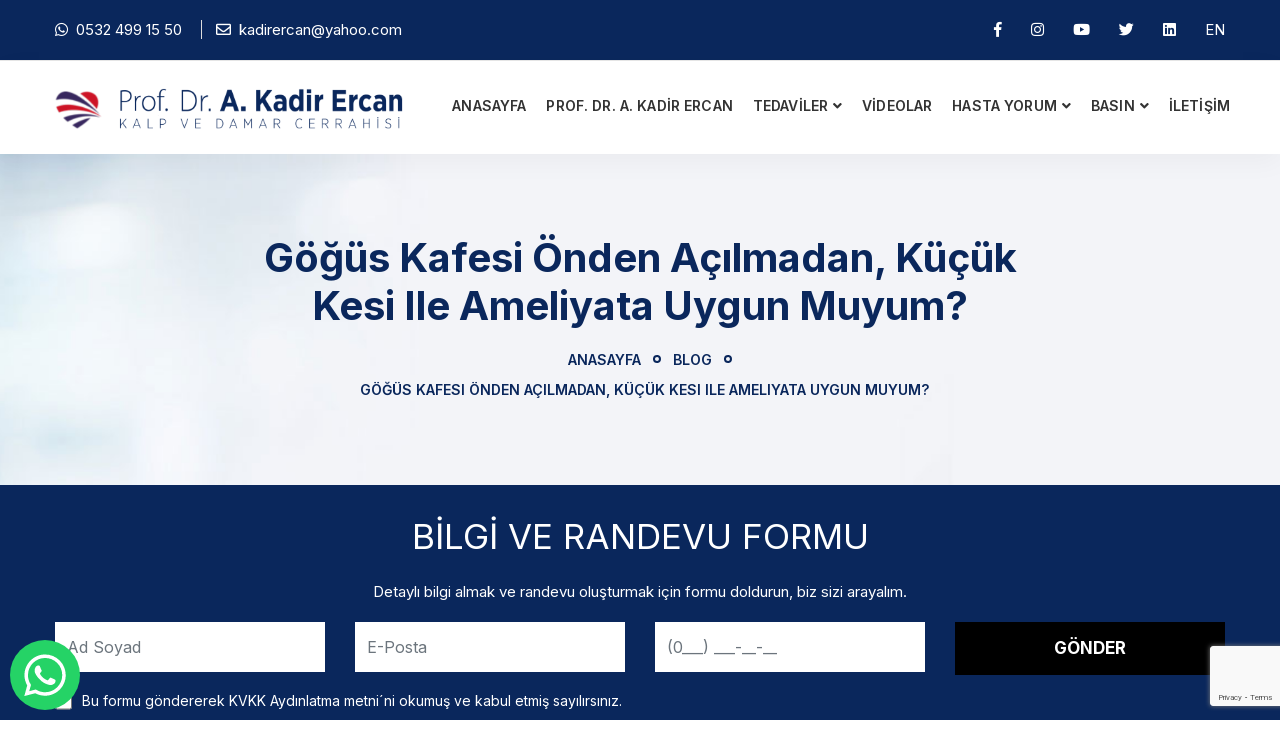

--- FILE ---
content_type: text/html; charset=UTF-8
request_url: https://www.drkadirercan.com/gogus-kafesi-onden-acilmadan-kucuk-kesi-ile-ameliyata-uygun-muyum
body_size: 9467
content:
   <!DOCTYPE html>
   <html lang="en">
   <head>
       <!-- ========== Meta Tags ========== -->
       <meta charset="utf-8">
       <meta http-equiv="X-UA-Compatible" content="IE=edge">
       <meta name="viewport" content="width=device-width, initial-scale=1">
       
	<title>Göğüs kafesi önden açılmadan, küçük kesi ile ameliyata uygun muyum?</title>
	<meta property="og:title" content="Göğüs kafesi önden açılmadan, küçük kesi ile ameliyata uygun muyum?" />
	<meta property="og:site_name" content="Göğüs kafesi önden açılmadan, küçük kesi ile ameliyata uygun muyum?" />
	<meta name="robots" content="noodp"/>
	<meta name="author" content="Webartuar">
	<meta name="robots" content="index, follow">
	<meta name="language" content="Turkish">
	<meta property="article:author" content="https://www.facebook.com/ozelsaglikhastanesi"/>
	<meta charset="UTF-8">
	<meta name="viewport" content="width=device-width, initial-scale=1.0">
	<meta name="description" content=""" />
	<meta property="og:description" content="" />
	<meta property="og:locale" content="tr_TR" />
	<meta property="og:type" content="article" />	
	<meta name="keywords" content="" />
	<meta property="og:url" content="https://www.drkadirercan.com/gogus-kafesi-onden-acilmadan-kucuk-kesi-ile-ameliyata-uygun-muyum" />
	<meta property="og:image" content="https://www.drkadirercan.com/afis/gogus-kafesi-onden-acilmadan-kucuk-kesi-ile-ameliyata-uygun-muyum-610.jpg" />


	
       <!-- ========== Favicon Icon ========== -->
       <link rel="shortcut icon" href="https://www.drkadirercan.com/afis/dr-kadir-ercan-79.png" type="image/x-icon">

       <!-- ========== Start Stylesheet ========== -->
       <link href="https://www.drkadirercan.com/assets/css/bootstrap.min.css" rel="stylesheet" />
       <link href="https://www.drkadirercan.com/assets/css/font-awesome.min.css" rel="stylesheet" />
       <link href="https://www.drkadirercan.com/assets/css/themify-icons.css" rel="stylesheet" />
       <link href="https://www.drkadirercan.com/assets/css/flaticon-set.css" rel="stylesheet" />
       <link href="https://www.drkadirercan.com/assets/css/magnific-popup.css" rel="stylesheet" />
       <link href="https://www.drkadirercan.com/assets/css/owl.carousel.min.css" rel="stylesheet" />
       <link href="https://www.drkadirercan.com/assets/css/owl.theme.default.min.css" rel="stylesheet" />
       <link href="https://www.drkadirercan.com/assets/css/animate.css" rel="stylesheet" />
       <link href="https://www.drkadirercan.com/assets/css/bootsnav.css" rel="stylesheet" />
       <link href="https://www.drkadirercan.com/style.css" rel="stylesheet">
       <link href="https://www.drkadirercan.com/assets/css/responsive.css" rel="stylesheet" />
       <!-- ========== End Stylesheet ========== -->
       <!-- HTML5 shim and Respond.js for IE8 support of HTML5 elements and media queries -->
       <!-- WARNING: Respond.js doesn't work if you view the page via file:// -->
       <!--[if lt IE 9]>
         <script src="assets/js/html5/html5shiv.min.js"></script>
         <script src="assets/js/html5/respond.min.js"></script>
       <![endif]-->
       <!-- ========== Google Fonts ========== -->
       <link href="https://fonts.googleapis.com/css2?family=Inter:wght@200;300;400;600;700;800&amp;display=swap" rel="stylesheet">
       <link rel="stylesheet" href="https://www.drkadirercan.com/masterslider/style/masterslider.css" />
       <!-- MasterSlider default skin -->
       <link rel="stylesheet" href="https://www.drkadirercan.com/masterslider/skins/default/style.css" />
       <!-- You can remove it if jQuery is already included. -->
       <script src="https://ajax.googleapis.com/ajax/libs/jquery/1/jquery.min.js"></script>
       <!-- MasterSlider main JS file -->
       <script src="https://www.drkadirercan.com/masterslider/masterslider.min.js"></script>



   <style>
   .floating-wpp {
       z-index: 999;
   }
</style>
       
       <!-- Google Tag Manager -->
<script>(function(w,d,s,l,i){w[l]=w[l]||[];w[l].push({'gtm.start':
new Date().getTime(),event:'gtm.js'});var f=d.getElementsByTagName(s)[0],
j=d.createElement(s),dl=l!='dataLayer'?'&l='+l:'';j.async=true;j.src=
'https://www.googletagmanager.com/gtm.js?id='+i+dl;f.parentNode.insertBefore(j,f);
})(window,document,'script','dataLayer','GTM-TVR987RF');</script>
<!-- End Google Tag Manager -->



       <!-- Google tag (gtag.js) -->
<script async src="https://www.googletagmanager.com/gtag/js?id=G-Q69DRWY53M"></script>
<script>
  window.dataLayer = window.dataLayer || [];
  function gtag(){dataLayer.push(arguments);}
  gtag('js', new Date());

  gtag('config', 'G-Q69DRWY53M');
</script>
<!-- Google Tag Manager -->
<script>(function(w,d,s,l,i){w[l]=w[l]||[];w[l].push({'gtm.start':
new Date().getTime(),event:'gtm.js'});var f=d.getElementsByTagName(s)[0],
j=d.createElement(s),dl=l!='dataLayer'?'&l='+l:'';j.async=true;j.src=
'https://www.googletagmanager.com/gtm.js?id='+i+dl;f.parentNode.insertBefore(j,f);
})(window,document,'script','dataLayer','GTM-K2ZZZ47C');</script>
<!-- End Google Tag Manager -->


<script src="https://www.google.com/recaptcha/api.js?render=6LdExuIpAAAAAEvkW-sP-CGe4cIE0K7aEE5PY0fm"></script>


<script>
     grecaptcha.ready(function() {
          grecaptcha.execute('6LdExuIpAAAAAEvkW-sP-CGe4cIE0K7aEE5PY0fm', {action: 'submit'}).then(function(token) {
            let recaptchaAnswer = document.getElementById("recaptchaAnswer");
            recaptchaAnswer.value = token;
            let recaptchaAnswer2 = document.getElementById("recaptchaAnswer2");
            recaptchaAnswer2.value = token;
            let recaptchaAnswer3 = document.getElementById("recaptchaAnswer3");
            recaptchaAnswer3.value = token;

          });
        });
  </script>


   </head>

   <body>

   <!-- Google Tag Manager (noscript) -->
<noscript><iframe src="https://www.googletagmanager.com/ns.html?id=GTM-TVR987RF"
height="0" width="0" style="display:none;visibility:hidden"></iframe></noscript>
<!-- End Google Tag Manager (noscript) -->
<!-- Google Tag Manager (noscript) -->
<noscript><iframe src="https://www.googletagmanager.com/ns.html?id=GTM-K2ZZZ47C"
height="0" width="0" style="display:none;visibility:hidden"></iframe></noscript>
<!-- End Google Tag Manager (noscript) -->
       <!-- Start Header Top
       ============================================= -->
       <div class="top-bar-area inc-pad inc-border">
           <div class="container">
               <div class="row align-center">
                   <div class="col-lg-6 info hidden-sm hidden-xs">
                     <div class="info">
                         <ul>
                             <li>
                                 <a href="https://wa.me/905323451550" target="_blank"><i class="fab fa-whatsapp"></i>&nbsp;&nbsp;0532 499 15 50 </a>
                             </li>
                             <li>
                                 <a href="/cdn-cgi/l/email-protection#8ae1ebeee3f8eff8e9ebe4caf3ebe2e5e5a4e9e5e7"><i class="far fa-envelope"></i>&nbsp;&nbsp;<span class="__cf_email__" data-cfemail="224943464b50475041434c625b434a4d4d0c414d4f">[email&#160;protected]</span></a>
                             </li>
                         </ul>
                     </div>
                   </div>
                   <div class="col-lg-6 text-right item-flex">
                       <div class="social">
                           <ul>
                               <li>
                                   <a href="https://www.facebook.com/profile.php?id=100094186126933" target="_blank">
                                       <i class="fab fa-facebook-f"></i>
                                   </a>
                               </li>
                               <li>
                                   <a href="https://www.instagram.com/prof.dr.a.kadirercan/" target="_blank">
                                       <i class="fab fa-instagram"></i>
                                   </a>
                               </li>
                               <li>
                                   <a href="" target="_blank">
                                       <i class="fab fa-youtube"></i>
                                   </a>
                               </li>

                               <li>
                                   <a href="https://twitter.com/aercankadir" target="_blank">
                                       <i class="fab fa-twitter"></i>
                                   </a>
                               </li>
                               <li>
                                   <a href="https://www.linkedin.com/in/a-kadir-ercan-3a267a60/" target="_blank">
                                       <i class="fab fa-linkedin"></i>
                                   </a>
                               </li>

                               <li>
                                   <a href="https://www.ctsnet.org/home/aercan" target="_blank">
                                       EN
                                   </a>
                               </li>
                           </ul>
                       </div>
                   </div>
               </div>
           </div>
       </div>
       <!-- End Header Top -->


       <!-- Header
       ============================================= -->
       <header id="home">

           <!-- Start Navigation -->
           <nav class="navbar navbar-default navbar-sticky bootsnav">

               <div class="container">
                   <!-- Start Header Navigation -->
                   <div class="navbar-header">
                       <button type="button" class="navbar-toggle" data-toggle="collapse" data-target="#navbar-menu">
                           <i class="fa fa-bars"></i>
                       </button>
                       <a class="navbar-brand" href="https://www.drkadirercan.com/index">
                           <img src="https://www.drkadirercan.com/afis/doc-dr-a-kadir-ercan-487.png" class="logo" alt="Prof. Dr. A. Kadir Ercan" width="350">
                       </a>
                   </div>
                   <!-- End Header Navigation -->

                   <!-- Collect the nav links, forms, and other content for toggling -->
                   <div class="collapse navbar-collapse" id="navbar-menu">
                       <ul class="nav navbar-nav navbar-right" data-in="fadeInDown" data-out="fadeOutUp">
                           <li><a href="https://www.drkadirercan.com/index">ANASAYFA</a></li> <li class=""><a href="https://www.drkadirercan.com/doc-dr-a-kadir-ercan">PROF. DR. A. KADİR ERCAN</a></li>
 <li class="dropdown ">
     <a href="https://www.drkadirercan.com/tedaviler" class="dropdown-toggle" data-toggle="dropdown">TEDAVİLER</a>
     <ul class="dropdown-menu"><li class=""><a href="https://www.drkadirercan.com/minimal-invaziv-koroner-bypass">MİNİMAL İNVAZİV KORONER BYPASS</a></li><li class=""><a href="https://www.drkadirercan.com/minimal-invaziv-kapak-cerrahisi">MİNİMAL İNVAZİV KAPAK CERRAHİSİ</a></li><li class=""><a href="https://www.drkadirercan.com/calisan-kalpte-koroner-bypass">ÇALIŞAN KALPTE KORONER BYPASS</a></li><li class=""><a href="https://www.drkadirercan.com/aort-anevrizmasi-damar-balonlasmasi">AORT ANEVRİZMASI (DAMAR BALONLAŞMASI)</a></li><li class=""><a href="https://www.drkadirercan.com/karotis-arter-sah-damari-hastaliklari-tedavisi">KAROTİS ARTER (ŞAH DAMARI) HASTALIKLARI TEDAVİSİ</a></li><li class=""><a href="https://www.drkadirercan.com/damar-hastaliklarinda-girisimsel-tedaviler">DAMAR HASTALIKLARINDA GİRİŞİMSEL TEDAVİLER</a></li></ul>
                 </li> <li class=""><a href="https://www.drkadirercan.com/videolar">VİDEOLAR</a></li>
 <li class="dropdown ">
     <a href="https://www.drkadirercan.com/hasta-yorum" class="dropdown-toggle" data-toggle="dropdown">HASTA YORUM</a>
     <ul class="dropdown-menu"><li class=""><a href="https://www.drkadirercan.com/sizden-gelenler">SİZDEN GELENLER</a></li><li class=""><a href="https://www.drkadirercan.com/hasta-roportajlari">HASTA RÖPORTAJLARI</a></li></ul>
                 </li>
 <li class="dropdown ">
     <a href="https://www.drkadirercan.com/basin" class="dropdown-toggle" data-toggle="dropdown">BASIN</a>
     <ul class="dropdown-menu"><li class=""><a href="https://www.drkadirercan.com/gazete-haberleri">GAZETE HABERLERİ</a></li><li class=""><a href="https://www.drkadirercan.com/tv-haberleri">TV HABERLERİ</a></li></ul>
                 </li> <li class=""><a href="https://www.drkadirercan.com/iletisim">İLETİŞİM</a></li>                       </ul>
                   </div><!-- /.navbar-collapse -->
               </div>

           </nav>
           <!-- End Navigation -->

       </header>
            <div class="breadcrumb-area bg-gradient text-center">
        <!-- Fixed BG -->
        <div class="fixed-bg" style="background-image: url(https://www.drkadirercan.com/assets/img/bg.jpg);background-size: cover;background-position: center center;"></div>
        <!-- Fixed BG -->
        <div class="container">
            <div class="row">
                <div class="col-lg-8 offset-lg-2">
                    <h1>Göğüs kafesi önden açılmadan, küçük kesi ile ameliyata uygun muyum?</h1>
                    <ul class="breadcrumb">
                      <li>
                          <a title="ANASAYFA" href="https://www.drkadirercan.com" class="home">ANASAYFA</a>
                      </li>
                      <li>
                          <a title="Blog" href="https://www.drkadirercan.com" class="home">Blog</a>
                      </li>
                      <li>
                          <a title="Göğüs kafesi önden açılmadan, küçük kesi ile ameliyata uygun muyum?" href="https://www.drkadirercan.com/gogus-kafesi-onden-acilmadan-kucuk-kesi-ile-ameliyata-uygun-muyum" class="home">&nbsp;&nbsp;Göğüs kafesi önden açılmadan, küçük kesi ile ameliyata uygun muyum?</a>
                      </li>
                    </ul>
                </div>
            </div>
        </div>
    </div>

<section class="call-from">
  <div class="container clearfix">
    <div class="contact-box-layout1 text-center">
      <h3 class="title title-bar-primary4">BİLGİ VE RANDEVU FORMU</h3>
      <p>Detaylı bilgi almak ve randevu oluşturmak için formu doldurun, biz sizi arayalım.</p>
      <form class="contact-form-box ozel-form" method="post" action="/post.php" enctype="text/plain">

        <div class="loadingspin"><img src="https://www.drkadirercan.com/assets/img/spinner.gif"></div>
<input type="hidden" name="recaptchaAnswer" id="recaptchaAnswer">

          <div class="row">

              <div class="col-md-3 form-group">
                <input type="hidden" id="from" name="konu" value="Göğüs kafesi önden açılmadan, küçük kesi ile ameliyata uygun muyum?">
                  <input type="text" placeholder="Ad Soyad" class="form-control" name="isim"
                      data-error="Phone field is required" required>
                  <div class="help-block with-errors"></div>
              </div>
              <div class="col-md-3 form-group">
                  <input type="email" placeholder="E-Posta" class="form-control" name="eposta"
                      data-error="Subject field is required" required>
                  <div class="help-block with-errors"></div>
              </div>
              <div class="col-md-3 form-group">
                  <input type="tel" placeholder="Telefon" class="form-control telefon_maskeli" name="telefon"
                      data-error="Subject field is required" required>
                  <div class="help-block with-errors"></div>
              </div>
              <div class="col-md-3 form-group">
                <input type="hidden" id="from" name="from" value="bizsiziarayalim">

                <button type="submit" class="btn btn-icon-green theme-btn btn-style-four">GÖNDER</button>
              </div>
              <div class="col-md-12">
                  <div class="form-input check">
<input id="kvkk_validate" type="checkbox" name="kvkk_validate" required="" value="Onaylıyorum"> <label for="kvkk_validate"><em><a href="https://www.drkadirercan.com/kisisel-verilerin-korunmasi" target="_blank">Bu formu göndererek KVKK Aydınlatma metni´ni okumuş ve kabul etmiş sayılırsınız.</a></em></label>
					</div>


<style>
.kvkk_text {
    width: 100%;
    height: 135px;
    overflow-y: scroll;
    padding: 10px 5px;
    line-height: 130%;
    border: 1px solid rgb(169, 169, 169);
}
.form-input input[type="checkbox"] {
    width: 17px;
    height: 17px;
    background-color: #edf1f4;
    display: inline-block;
    position: relative;
    top: 1px;
float: left;
}
.form-input em {
    font-size: 14px;
    margin-top: 5px;
    display: inline-block;
    font-style: normal;
color: #fff;
}
.form-input.check {
    margin-bottom: 8px;
}
.form-input a {
    color: #fff;
}
.form-group {
    margin-bottom: 0px;
}
.form-input label {
    float: left;
    width: 90%;
    text-align: left;
    margin-top: 6px;
    margin-left: 10px;
}
</style>
              </div>

          </div>
      </form>
    </div>
  </div>
</section>


<style>
.fixed-section {
  display: none;
}

.call-from {
    background: #0a275c;
    padding:30px 0px;
        position: relative;
}
.contact-box-layout1 {
    padding: 0px;
    margin-right: 0px;
    position: relative;
}
button.call-btn {
    padding: 13px;
    width: 100%;
    margin-top: 0px;
    border: 0px;
}
h3.title.title-bar-primary4 {
    color: #fff;
      margin-bottom: 0px;
          padding-bottom: 0px;
              font-size: 35px;
    margin-bottom: 20px;
}
h3.title.title-bar-primary4 span {
    color: #0175ff;
}
.contact-box-layout1 p {
    color: #fff;
}
.blog-wrap-layout2 {
    padding: 4.2rem 0px 8.5rem;
}
.ozel-form .loadingspin {
    position: absolute;
    top: 0px;
    left: 0;
    right: 0;
    bottom: 0;
    width: 100%;
    height: 100%;
    background-color: rgb(10 39 92 / 79%);
    display: none;
    z-index: 10;
}
.ozel-form .loadingspin.in {
    display: flex;
}
.ozel-form input {
    border-radius: 0px;
    height: 40px;
    border: 0px;
}

.ozel-form .bgclr-1 {
    width: 100%;
    /* background: #fff; */
    /* color: #f41200; */
    border: 2px solid #383838;
    background: #383838;
    border-radius: 0px;
}
.ozel-form .bgclr-1:hover {
    background: #fdfdfd;
    color: #c01;
    border-color: #9a121e;
}
.btn {
    padding: 14px 40px;
    width: 100%;
    margin-top: 0px;
    border-radius: 0px;
}
button.btn.btn-icon-green.theme-btn.btn-style-four {
    background: #000000;
    color: #fff;
    width: 100%;
    margin: 0 auto;
}
ul.sublist {
    margin: 0px;
    padding: 0px;
}
ul.sublist li:before {
    content: "\f111";
    color: #262262;
    font: normal normal normal 14px/1 FontAwesome;
}
ul.sublist li {
margin-left:20px !important;
}
ul.sublist li a {
    padding-left: 10px;
}
</style>

<div class="blog-area single full-blog right-sidebar full-blog default-padding">
        <div class="container">
            <div class="blog-items">
                <div class="row">
                    <div class="blog-content single-item wow fadeInUp col-lg-8 col-md-12">
                        <div class="item">

                            <div class="blog-item-box">
                                <!-- Start Post Thumb -->
                                <div class="thumb">
                                    <a href="#"><img src="https://www.drkadirercan.com/afis/gogus-kafesi-onden-acilmadan-kucuk-kesi-ile-ameliyata-uygun-muyum-610.jpg" alt="Göğüs kafesi önden açılmadan, küçük kesi ile ameliyata uygun muyum?" width="100%"></a>
                                    <div class="post-date">
                                      22 Eylül                                    </div>
                                </div>
                                <!-- Start Post Thumb -->

                                <div class="info">
                                    <h4>Göğüs kafesi önden açılmadan, küçük kesi ile ameliyata uygun muyum?</h4>

<div>
<p><strong>Minimal İnvaziv Koroner Bypass Yapılan Hastalarda Ameliyat Kesileri</strong></p>

<p><strong><img src="/afis/files/Resim2.png" style="width:100%" /></strong></p>

<p><strong><img alt="" src="/afis/files/Resim12.png" style="width:100%" /></strong></p>

<p>&nbsp;</p>

<p><strong><img src="/afis/images/blog2(1).jpg" style="width:100%" /></strong></p>

<p style="text-align:center"><strong>Ameliyattan 10 g&uuml;n sonra</strong>&nbsp;&nbsp;&nbsp;&nbsp;&nbsp;&nbsp;&nbsp;&nbsp;&nbsp;&nbsp;&nbsp;&nbsp;</p>

<p style="text-align:center">&nbsp;</p>

<p><strong><img src="/afis/images/blog222.jpg" style="width:100%" /></strong></p>

<p style="text-align:center"><strong>Ameliyattan 1.5 ay sonra</strong><br />
&nbsp;</p>

<p>Minimal İnvaziv Koroner Bypass ameliyatı kalbi besleyen daralmış veya tıkalı koroner damarlarına (&ouml;n, yan ve alt y&uuml;zde bulunan t&uuml;m damarlar) direk g&ouml;r&uuml;ş altında sol meme altından yapılan 6-8 cm lik (hastanın anatomisine g&ouml;re) bir torakotomi kesisinden (kemik kesmeden kaburgalar arasından) kalbe ulaşarak yapılan bir ameliyat bi&ccedil;imidir. Bu t&uuml;r ameliyatlar <strong>minimal invaziv cerrahi y&ouml;ntemler, k&uuml;&ccedil;&uuml;k kesi, g&ouml;ğ&uuml;s kafesini a&ccedil;madan, kapalı, koltukaltından, meme altından kalp ameliyatı</strong> vs. olarak da adlandırılmaktadır.</p>
</div>

<div>
<p>Kalbi durdurarak kalp akciğer makinası kullanılarak yapılabildiği gibi; bu işlem kalp akciğer makinası kullanmadan; kalbi durdurmadan (&ccedil;alışan kalpte) yapılabilmektedir. <strong>&Ouml;nceki yıllarda sadece kalbin &ouml;n y&uuml;z&uuml;ndeki damarlara yapılabilen bypass </strong><strong>uygun hastalarda kalbin t&uuml;m damarlarına (&ouml;n, yan ve alt y&uuml;z damarlarına)&nbsp; 4 l&uuml; 5 li bypass gereken vakalar dahil t&uuml;m vakalara uygulanabilir.</strong><strong> vakalar dahil t&uuml;m vakalara uygulanabilir. </strong></p>

<p><strong>Resim:</strong> Ameliyat sonrası ilk kontrolde g&ouml;r&uuml;n&uuml;m</p>

<p><img src="/afis/images/blog4(1).jpg" style="width:100%" /></p>
</div>

<p><strong>Ancak: </strong></p>

<ul>
	<li>Acil ameliyata alınması gereken şok tablosundaki vakalar,</li>
	<li>Daha &ouml;nce a&ccedil;ık koroner bypass uygulanmış hastalar,</li>
	<li>Morbid obez kişiler<strong>,</strong></li>
	<li>Kalbin atım g&uuml;c&uuml;n&uuml;n &ccedil;ok azalmış olduğu (EF &lt; %20),</li>
	<li>Kalbin ileri derece genişlemiş olduğu ciddi kalp yetmezliği olan hastalar,</li>
	<li>Aynı anda kalp kapaklarında veya &ccedil;ıkan aort damarına m&uuml;dahale edilmesi gereken hastalara uygulanamaz.</li>
</ul>

<p>Eğer yapılan tetkikleriniz neticesinde koroner bypass kararı alınmış ise g&ouml;ğ&uuml;s kafesi &ouml;nden a&ccedil;ılmadan k&uuml;&ccedil;&uuml;k kesi ile ameliyat olmak istiyorsanız; bu ameliyatı yapan merkezlerden ikinci g&ouml;r&uuml;ş almanız uygun olacaktır.</p>
                                </div>
                            </div>
                        </div>

                    </div>
                    <!-- Start Sidebar -->
                    <div class="sidebar wow fadeInLeft col-lg-4 col-md-12">
                        <aside>

                            <div class="sidebar-item recent-post">
                                <div class="title">
                                    <h4>Diğer Yazılar</h4>
                                </div>
                                <ul>
                                    <li>
        <div class="thumb">
            <a href="https://www.drkadirercan.com/bypass-sonrasi-normal-yasama-ne-zaman-donecegim">
                <img src="https://www.drkadirercan.com/afis/bypass-sonrasi-normal-yasama-ne-zaman-donecegim-234.jpg" alt="Bypass sonrası normal yaşama ne zaman döneceğim?">
            </a>
        </div>
        <div class="info">
            <a href="https://www.drkadirercan.com/bypass-sonrasi-normal-yasama-ne-zaman-donecegim">Bypass sonrası normal yaşama ne zaman döneceğim?</a>
            <div class="meta-title">
                <span class="post-date"><i class="fas fa-clock"></i>15 Nisan 2020</span>
            </div>
        </div>
    </li><li>
        <div class="thumb">
            <a href="https://www.drkadirercan.com/kapak-hastaliklarinin-tedavisinde-tamir-mi-degisim-mi">
                <img src="https://www.drkadirercan.com/afis/kapak-hastaliklarinin-tedavisinde-tamir-mi-degisim-mi-663.jpg" alt="Kapak hastalıklarının tedavisinde: Tamir mi? değişim mi?">
            </a>
        </div>
        <div class="info">
            <a href="https://www.drkadirercan.com/kapak-hastaliklarinin-tedavisinde-tamir-mi-degisim-mi">Kapak hastalıklarının tedavisinde: Tamir mi? değişim mi?</a>
            <div class="meta-title">
                <span class="post-date"><i class="fas fa-clock"></i>14 Nisan 2020</span>
            </div>
        </div>
    </li><li>
        <div class="thumb">
            <a href="https://www.drkadirercan.com/calisan-kalpte-koroner-bypassin-avantajlari-nelerdir">
                <img src="https://www.drkadirercan.com/afis/calisan-kalpte-koroner-bypassin-avantajlari-nelerdir-870.jpg" alt="Çalışan Kalpte Koroner Bypassın avantajları nelerdir?">
            </a>
        </div>
        <div class="info">
            <a href="https://www.drkadirercan.com/calisan-kalpte-koroner-bypassin-avantajlari-nelerdir">Çalışan Kalpte Koroner Bypassın avantajları nelerdir?</a>
            <div class="meta-title">
                <span class="post-date"><i class="fas fa-clock"></i>23 Ocak 2020</span>
            </div>
        </div>
    </li>                                </ul>
                            </div>




                        </aside>
                    </div>
                    <!-- End Start Sidebar -->
                </div>
            </div>
        </div>
    </div>

                <!-- Start Footer
                ============================================= -->
                <footer class="bg-dark text-light">
                    <div class="container">
                        <div class="f-items default-padding">
                            <div class="row">
                                <div class="col-lg-3 col-md-6 item">
                                    <div class="f-item about">
                                        <img src="https://www.drkadirercan.com/afis/doc-dr-a-kadir-ercan-487.png" alt="Prof. Dr. A. Kadir Ercan" style="filter: brightness(0) invert(1);" width="300">
                                        <p style="text-align:center">
                                            "Kalp Damar Cerrahisi EKİP işidir. Etik kurallara saygı gösteren, kanıta dayalı tıp uygulamalarından ödün vermeyen ve minimal invaziv teknikle yaklaşım özenini gösteren ekibimiz yılların verdiği tecrübe ve enerjisiyle hastalarımıza hizmet vermektedir."
                                        </p>
                                    </div>
                                </div>

                                <div class="single-item col-lg-2 col-md-6 item">
                                    <div class="f-item link">
                                        <h4 class="widget-title">HIZLI ERİŞİM</h4>
                                        <ul>
                                            <li><a href="https://www.drkadirercan.com/doc-dr-a-kadir-ercan">PROF. DR. A. KADİR ERCAN</a></li><li><a href="https://www.drkadirercan.com/tedaviler">TEDAVİLER</a></li><li><a href="https://www.drkadirercan.com/videolar">VİDEOLAR</a></li><li><a href="https://www.drkadirercan.com/hasta-yorum">HASTA YORUM</a></li><li><a href="https://www.drkadirercan.com/basin">BASIN</a></li><li><a href="https://www.drkadirercan.com/iletisim">İLETİŞİM</a></li>                                        </ul>
                                    </div>
                                </div>

                                <div class="single-item col-lg-4 col-md-6 item">
                                    <div class="f-item link">
                                        <h4 class="widget-title">TEDAVİLER</h4>
                                        <ul>
                                            <li><a href="https://www.drkadirercan.com/aort-anevrizmasi-damar-balonlasmasi">AORT ANEVRİZMASI (DAMAR BALONLAŞMASI)</a></li><li><a href="https://www.drkadirercan.com/minimal-invaziv-koroner-bypass">MİNİMAL İNVAZİV KORONER BYPASS</a></li><li><a href="https://www.drkadirercan.com/minimal-invaziv-kapak-cerrahisi">MİNİMAL İNVAZİV KAPAK CERRAHİSİ</a></li><li><a href="https://www.drkadirercan.com/calisan-kalpte-koroner-bypass">ÇALIŞAN KALPTE KORONER BYPASS</a></li><li><a href="https://www.drkadirercan.com/karotis-arter-sah-damari-hastaliklari-tedavisi">KAROTİS ARTER (ŞAH DAMARI) HASTALIKLARI TEDAVİSİ</a></li><li><a href="https://www.drkadirercan.com/damar-hastaliklarinda-girisimsel-tedaviler">DAMAR HASTALIKLARINDA GİRİŞİMSEL TEDAVİLER</a></li>                                        </ul>
                                    </div>
                                </div>
                                <div class="col-lg-3 col-md-6 item">
                                    <div class="f-item about">
                                        <h4 class="widget-title">İLETİŞİM BİLGİLERİ</h4>
                                        <div class="address">
                                            <ul>
                                              <li>
                                                  <div class="icon">
                                                      <i class="fas fa-map-marker-alt"></i>
                                                  </div>
                                                  <div class="info">
                                                      <h5>Adres:</h5>
                                                      <span>Medicana Hastanesi, Odunluk, İzmir Yolu Cd No: 41, 16110 Ni̇lüfer/Bursa, Bursa 16110</span>
                                                  </div>
                                              </li>
                                                <li>
                                                    <div class="icon">
                                                        <i class="far fa-envelope"></i>
                                                    </div>
                                                    <div class="info">
                                                        <h5>E-Posta:</h5>
                                                        <span><a href="/cdn-cgi/l/email-protection" class="__cf_email__" data-cfemail="dcb7bdb8b5aeb9aebfbdb29ca5bdb4b3b3f2bfb3b1">[email&#160;protected]</a></span>
                                                    </div>
                                                </li>
                                                <li>
                                                    <div class="icon">
                                                        <i class="fas fa-phone"></i>
                                                    </div>
                                                    <div class="info">
                                                        <h5>Telefon:</h5>
                                                        <span>0532 499 15 50</span>
                                                    </div>
                                                </li>
                                                <li>
                                                    <div class="icon">
                                                        <i class="fab fa-whatsapp"></i>
                                                    </div>
                                                    <div class="info">
                                                        <h5>WhatsApp:</h5>
                                                        <a href="https://wa.me/905323451550" target="_blank"><span>0532 499 15 50 </span></a>
                                                    </div>
                                                </li>
                                            </ul>
                                        </div>
                                    </div>
                                </div>

                            </div>
                        </div>
                    </div>
                    <!-- Start Footer Bottom -->
                    <div class="footer-bottom">
                        <div class="container">
                            <div class="row align-center">
                                <div class="col-lg-6">
                                    <p>© 2021 Tüm Hakları Saklıdır. <a href="#"><img src="https://www.drkadirercan.com/assets/img/fa.png" width="100" style="margin-bottom:0px;"></a></p>
                                </div>
                                <div class="col-lg-6 text-right social">
                                    <ul>
                                        <li>
                                            <a href="https://www.facebook.com/profile.php?id=100094186126933" target="_blank"><i class="fab fa-facebook-f"></i></a>
                                        </li>
                                        <li>
                                            <a href="https://www.instagram.com/prof.dr.a.kadirercan/" target="_blank"><i class="fab fa-instagram"></i></a>
                                        </li>
                                        <li>
                                            <a href="" target="_blank"><i class="fab fa-youtube"></i></a>
                                        </li>
                                        <li>
                                            <a href="https://twitter.com/aercankadir" target="_blank"><i class="fab fa-twitter"></i></a>
                                        </li>
                                        <li>
                                            <a href="https://www.linkedin.com/in/a-kadir-ercan-3a267a60/" target="_blank"><i class="fab fa-linkedin"></i></a>
                                        </li>
                                    </ul>
                                </div>
                            </div>
                        </div>
                    </div>
                    <!-- End Footer Bottom -->
                </footer>
                <!-- End Footer -->
                <div class="whatsappBtn"><a href="https://wa.me/905324991550" target="_blank"><img src="https://www.drkadirercan.com/assets/img/whatsapp.svg"></a></div>


<style>
    .text-white-darker a {
        color: #a5a5a5 !important;
    }

    .whatsappBtn {
        position: fixed;
        bottom: 10px;
        left: 10px;
        z-index: 999;
        border-radius: 100%;
        overflow: hidden;
        width: 70px;
    }

</style>


                <!-- jQuery Frameworks
                ============================================= -->
                <script data-cfasync="false" src="/cdn-cgi/scripts/5c5dd728/cloudflare-static/email-decode.min.js"></script><script src="https://www.drkadirercan.com/assets/js/jquery-1.12.4.min.js"></script>
                <script src="https://www.drkadirercan.com/assets/js/popper.min.js"></script>
                <script src="https://www.drkadirercan.com/assets/js/bootstrap.min.js"></script>
                <script src="https://www.drkadirercan.com/assets/js/jquery.appear.js"></script>
                <script src="https://www.drkadirercan.com/assets/js/jquery.easing.min.js"></script>
                <script src="https://www.drkadirercan.com/assets/js/jquery.magnific-popup.min.js"></script>
                <script src="https://www.drkadirercan.com/assets/js/modernizr.custom.13711.js"></script>
                <script src="https://www.drkadirercan.com/assets/js/owl.carousel.min.js"></script>
                <script src="https://www.drkadirercan.com/assets/js/wow.min.js"></script>
                <script src="https://www.drkadirercan.com/assets/js/isotope.pkgd.min.js"></script>
                <script src="https://www.drkadirercan.com/assets/js/imagesloaded.pkgd.min.js"></script>
                <script src="https://www.drkadirercan.com/assets/js/count-to.js"></script>
                <script src="https://www.drkadirercan.com/assets/js/jquery.nice-select.min.js"></script>
                <script src="https://www.drkadirercan.com/assets/js/bootsnav.js"></script>
                <script src="https://www.drkadirercan.com/assets/js/main.js"></script>
              <!--Floating WhatsApp css-->
                <link rel="stylesheet" href="https://www.drkadirercan.com/assets/css/floating-wpp.min.css">
                <!--Floating WhatsApp javascript-->
                <script type="text/javascript" src="https://www.drkadirercan.com/assets/js/floating-wpp.min.js"></script>
                <script src="https://cdnjs.cloudflare.com/ajax/libs/jquery.mask/1.14.0/jquery.mask.js"></script>
                              <script>

                              $(document).ready(function(){
                              $('.telefon').mask('(000) 000-00-00');
                              $('.telefon_maskeli').mask('0000 000 00 00',{placeholder:"(0___) ___-__-__"});
                              });

                              </script>
<script>

 var request;
$('form').on('submit', function(){

  if($(this).attr('id') != 'searchform'){
    event.preventDefault();


    if (request) {
      request.abort();
    }

    // setup some local variables
    var $form = $(this);
    var formData = new FormData(this);

    // Let's select and cache all the fields
    //var $inputs = $form.find("input[type='text'], textarea");
    //$inputs.prop("disabled", true);
    $form.find('div.loadingspin').addClass('in');

    // Serialize the data in the form
    var serializedData = $form.serialize();
    // Fire off the request to /form.php
    request = $.ajax({
      url:  $form.attr('action'),
      type: "post",
      data: formData,
      cache: false,
      contentType: false,
      processData: false
    });

    request.done(function (response, textStatus, jqXHR){
      // Log a message to the console
      $form.find("input, textarea").val("");
      console.log(response);
      $('head').append(response);
      //$inputs.val("");
    });

    // Callback handler that will be called on failure
    request.fail(function (jqXHR, textStatus, errorThrown){
      // Log the error to the console
      console.error(
        "The following error occurred: "+
        textStatus, errorThrown
      );
    });

    // Callback handler that will be called regardless
    // if the request failed or succeeded
    request.always(function () {
      // Reenable the inputs
      //$inputs.prop("disabled", false);
      //$form.find('div.loadingspin').removeClass('in');
    });
  }
});
</script>

<script>
var slider = new MasterSlider();
slider.setup('masterslider' , {
        width:1920,    // slider standard width
        height:738,   // slider standard height
        space:0,
  speed:20,
  autoplay:true,
  view:"fade",
  loop:true
        // more slider options goes here...
        // check slider options section in documentation for more options.
    });
// adds Arrows navigation control to the slider.
slider.control('arrows');

var slider2 = new MasterSlider();
slider2.setup('masterslider2' , {
        width:1000,    // slider standard width
        height:700,   // slider standard height
        space:0,
  speed:20,
  autoplay:true
        // more slider options goes here...
        // check slider options section in documentation for more options.
    });
// adds Arrows navigation control to the slider.
slider2.control('arrows');


</script>

<script>
$(function() {
  $('#WAButton').floatingWhatsApp({
    phone: '+905323451550', //WhatsApp Business phone number International format-
    //Get it with Toky at https://toky.co/en/features/whatsapp.
    headerTitle: 'WhatsApp', //Popup Title
    popupMessage: 'Merhaba, Nasıl yardımcı olabiliriz?', //Popup Message
    showPopup: true, //Enables popup display
    buttonImage: '<img src="https://www.drkadirercan.com/assets/img/whatsapp.svg" />', //Button Image
    //headerColor: 'crimson', //Custom header color
    //backgroundColor: 'crimson', //Custom background button color
    position: "right"
  });
});
</script>

<script language="javascript">
if (document.location.protocol != "https:")
{
document.location.href = "https://www.drkadirercan.com" + document.location.pathname;
};
</script>
 <script defer src="https://static.cloudflareinsights.com/beacon.min.js/vcd15cbe7772f49c399c6a5babf22c1241717689176015" integrity="sha512-ZpsOmlRQV6y907TI0dKBHq9Md29nnaEIPlkf84rnaERnq6zvWvPUqr2ft8M1aS28oN72PdrCzSjY4U6VaAw1EQ==" data-cf-beacon='{"version":"2024.11.0","token":"44dc78336669454f902be9b81847cb41","r":1,"server_timing":{"name":{"cfCacheStatus":true,"cfEdge":true,"cfExtPri":true,"cfL4":true,"cfOrigin":true,"cfSpeedBrain":true},"location_startswith":null}}' crossorigin="anonymous"></script>
</body>
   </html>


--- FILE ---
content_type: text/html; charset=utf-8
request_url: https://www.google.com/recaptcha/api2/anchor?ar=1&k=6LdExuIpAAAAAEvkW-sP-CGe4cIE0K7aEE5PY0fm&co=aHR0cHM6Ly93d3cuZHJrYWRpcmVyY2FuLmNvbTo0NDM.&hl=en&v=PoyoqOPhxBO7pBk68S4YbpHZ&size=invisible&anchor-ms=20000&execute-ms=30000&cb=coj956cudjmk
body_size: 48642
content:
<!DOCTYPE HTML><html dir="ltr" lang="en"><head><meta http-equiv="Content-Type" content="text/html; charset=UTF-8">
<meta http-equiv="X-UA-Compatible" content="IE=edge">
<title>reCAPTCHA</title>
<style type="text/css">
/* cyrillic-ext */
@font-face {
  font-family: 'Roboto';
  font-style: normal;
  font-weight: 400;
  font-stretch: 100%;
  src: url(//fonts.gstatic.com/s/roboto/v48/KFO7CnqEu92Fr1ME7kSn66aGLdTylUAMa3GUBHMdazTgWw.woff2) format('woff2');
  unicode-range: U+0460-052F, U+1C80-1C8A, U+20B4, U+2DE0-2DFF, U+A640-A69F, U+FE2E-FE2F;
}
/* cyrillic */
@font-face {
  font-family: 'Roboto';
  font-style: normal;
  font-weight: 400;
  font-stretch: 100%;
  src: url(//fonts.gstatic.com/s/roboto/v48/KFO7CnqEu92Fr1ME7kSn66aGLdTylUAMa3iUBHMdazTgWw.woff2) format('woff2');
  unicode-range: U+0301, U+0400-045F, U+0490-0491, U+04B0-04B1, U+2116;
}
/* greek-ext */
@font-face {
  font-family: 'Roboto';
  font-style: normal;
  font-weight: 400;
  font-stretch: 100%;
  src: url(//fonts.gstatic.com/s/roboto/v48/KFO7CnqEu92Fr1ME7kSn66aGLdTylUAMa3CUBHMdazTgWw.woff2) format('woff2');
  unicode-range: U+1F00-1FFF;
}
/* greek */
@font-face {
  font-family: 'Roboto';
  font-style: normal;
  font-weight: 400;
  font-stretch: 100%;
  src: url(//fonts.gstatic.com/s/roboto/v48/KFO7CnqEu92Fr1ME7kSn66aGLdTylUAMa3-UBHMdazTgWw.woff2) format('woff2');
  unicode-range: U+0370-0377, U+037A-037F, U+0384-038A, U+038C, U+038E-03A1, U+03A3-03FF;
}
/* math */
@font-face {
  font-family: 'Roboto';
  font-style: normal;
  font-weight: 400;
  font-stretch: 100%;
  src: url(//fonts.gstatic.com/s/roboto/v48/KFO7CnqEu92Fr1ME7kSn66aGLdTylUAMawCUBHMdazTgWw.woff2) format('woff2');
  unicode-range: U+0302-0303, U+0305, U+0307-0308, U+0310, U+0312, U+0315, U+031A, U+0326-0327, U+032C, U+032F-0330, U+0332-0333, U+0338, U+033A, U+0346, U+034D, U+0391-03A1, U+03A3-03A9, U+03B1-03C9, U+03D1, U+03D5-03D6, U+03F0-03F1, U+03F4-03F5, U+2016-2017, U+2034-2038, U+203C, U+2040, U+2043, U+2047, U+2050, U+2057, U+205F, U+2070-2071, U+2074-208E, U+2090-209C, U+20D0-20DC, U+20E1, U+20E5-20EF, U+2100-2112, U+2114-2115, U+2117-2121, U+2123-214F, U+2190, U+2192, U+2194-21AE, U+21B0-21E5, U+21F1-21F2, U+21F4-2211, U+2213-2214, U+2216-22FF, U+2308-230B, U+2310, U+2319, U+231C-2321, U+2336-237A, U+237C, U+2395, U+239B-23B7, U+23D0, U+23DC-23E1, U+2474-2475, U+25AF, U+25B3, U+25B7, U+25BD, U+25C1, U+25CA, U+25CC, U+25FB, U+266D-266F, U+27C0-27FF, U+2900-2AFF, U+2B0E-2B11, U+2B30-2B4C, U+2BFE, U+3030, U+FF5B, U+FF5D, U+1D400-1D7FF, U+1EE00-1EEFF;
}
/* symbols */
@font-face {
  font-family: 'Roboto';
  font-style: normal;
  font-weight: 400;
  font-stretch: 100%;
  src: url(//fonts.gstatic.com/s/roboto/v48/KFO7CnqEu92Fr1ME7kSn66aGLdTylUAMaxKUBHMdazTgWw.woff2) format('woff2');
  unicode-range: U+0001-000C, U+000E-001F, U+007F-009F, U+20DD-20E0, U+20E2-20E4, U+2150-218F, U+2190, U+2192, U+2194-2199, U+21AF, U+21E6-21F0, U+21F3, U+2218-2219, U+2299, U+22C4-22C6, U+2300-243F, U+2440-244A, U+2460-24FF, U+25A0-27BF, U+2800-28FF, U+2921-2922, U+2981, U+29BF, U+29EB, U+2B00-2BFF, U+4DC0-4DFF, U+FFF9-FFFB, U+10140-1018E, U+10190-1019C, U+101A0, U+101D0-101FD, U+102E0-102FB, U+10E60-10E7E, U+1D2C0-1D2D3, U+1D2E0-1D37F, U+1F000-1F0FF, U+1F100-1F1AD, U+1F1E6-1F1FF, U+1F30D-1F30F, U+1F315, U+1F31C, U+1F31E, U+1F320-1F32C, U+1F336, U+1F378, U+1F37D, U+1F382, U+1F393-1F39F, U+1F3A7-1F3A8, U+1F3AC-1F3AF, U+1F3C2, U+1F3C4-1F3C6, U+1F3CA-1F3CE, U+1F3D4-1F3E0, U+1F3ED, U+1F3F1-1F3F3, U+1F3F5-1F3F7, U+1F408, U+1F415, U+1F41F, U+1F426, U+1F43F, U+1F441-1F442, U+1F444, U+1F446-1F449, U+1F44C-1F44E, U+1F453, U+1F46A, U+1F47D, U+1F4A3, U+1F4B0, U+1F4B3, U+1F4B9, U+1F4BB, U+1F4BF, U+1F4C8-1F4CB, U+1F4D6, U+1F4DA, U+1F4DF, U+1F4E3-1F4E6, U+1F4EA-1F4ED, U+1F4F7, U+1F4F9-1F4FB, U+1F4FD-1F4FE, U+1F503, U+1F507-1F50B, U+1F50D, U+1F512-1F513, U+1F53E-1F54A, U+1F54F-1F5FA, U+1F610, U+1F650-1F67F, U+1F687, U+1F68D, U+1F691, U+1F694, U+1F698, U+1F6AD, U+1F6B2, U+1F6B9-1F6BA, U+1F6BC, U+1F6C6-1F6CF, U+1F6D3-1F6D7, U+1F6E0-1F6EA, U+1F6F0-1F6F3, U+1F6F7-1F6FC, U+1F700-1F7FF, U+1F800-1F80B, U+1F810-1F847, U+1F850-1F859, U+1F860-1F887, U+1F890-1F8AD, U+1F8B0-1F8BB, U+1F8C0-1F8C1, U+1F900-1F90B, U+1F93B, U+1F946, U+1F984, U+1F996, U+1F9E9, U+1FA00-1FA6F, U+1FA70-1FA7C, U+1FA80-1FA89, U+1FA8F-1FAC6, U+1FACE-1FADC, U+1FADF-1FAE9, U+1FAF0-1FAF8, U+1FB00-1FBFF;
}
/* vietnamese */
@font-face {
  font-family: 'Roboto';
  font-style: normal;
  font-weight: 400;
  font-stretch: 100%;
  src: url(//fonts.gstatic.com/s/roboto/v48/KFO7CnqEu92Fr1ME7kSn66aGLdTylUAMa3OUBHMdazTgWw.woff2) format('woff2');
  unicode-range: U+0102-0103, U+0110-0111, U+0128-0129, U+0168-0169, U+01A0-01A1, U+01AF-01B0, U+0300-0301, U+0303-0304, U+0308-0309, U+0323, U+0329, U+1EA0-1EF9, U+20AB;
}
/* latin-ext */
@font-face {
  font-family: 'Roboto';
  font-style: normal;
  font-weight: 400;
  font-stretch: 100%;
  src: url(//fonts.gstatic.com/s/roboto/v48/KFO7CnqEu92Fr1ME7kSn66aGLdTylUAMa3KUBHMdazTgWw.woff2) format('woff2');
  unicode-range: U+0100-02BA, U+02BD-02C5, U+02C7-02CC, U+02CE-02D7, U+02DD-02FF, U+0304, U+0308, U+0329, U+1D00-1DBF, U+1E00-1E9F, U+1EF2-1EFF, U+2020, U+20A0-20AB, U+20AD-20C0, U+2113, U+2C60-2C7F, U+A720-A7FF;
}
/* latin */
@font-face {
  font-family: 'Roboto';
  font-style: normal;
  font-weight: 400;
  font-stretch: 100%;
  src: url(//fonts.gstatic.com/s/roboto/v48/KFO7CnqEu92Fr1ME7kSn66aGLdTylUAMa3yUBHMdazQ.woff2) format('woff2');
  unicode-range: U+0000-00FF, U+0131, U+0152-0153, U+02BB-02BC, U+02C6, U+02DA, U+02DC, U+0304, U+0308, U+0329, U+2000-206F, U+20AC, U+2122, U+2191, U+2193, U+2212, U+2215, U+FEFF, U+FFFD;
}
/* cyrillic-ext */
@font-face {
  font-family: 'Roboto';
  font-style: normal;
  font-weight: 500;
  font-stretch: 100%;
  src: url(//fonts.gstatic.com/s/roboto/v48/KFO7CnqEu92Fr1ME7kSn66aGLdTylUAMa3GUBHMdazTgWw.woff2) format('woff2');
  unicode-range: U+0460-052F, U+1C80-1C8A, U+20B4, U+2DE0-2DFF, U+A640-A69F, U+FE2E-FE2F;
}
/* cyrillic */
@font-face {
  font-family: 'Roboto';
  font-style: normal;
  font-weight: 500;
  font-stretch: 100%;
  src: url(//fonts.gstatic.com/s/roboto/v48/KFO7CnqEu92Fr1ME7kSn66aGLdTylUAMa3iUBHMdazTgWw.woff2) format('woff2');
  unicode-range: U+0301, U+0400-045F, U+0490-0491, U+04B0-04B1, U+2116;
}
/* greek-ext */
@font-face {
  font-family: 'Roboto';
  font-style: normal;
  font-weight: 500;
  font-stretch: 100%;
  src: url(//fonts.gstatic.com/s/roboto/v48/KFO7CnqEu92Fr1ME7kSn66aGLdTylUAMa3CUBHMdazTgWw.woff2) format('woff2');
  unicode-range: U+1F00-1FFF;
}
/* greek */
@font-face {
  font-family: 'Roboto';
  font-style: normal;
  font-weight: 500;
  font-stretch: 100%;
  src: url(//fonts.gstatic.com/s/roboto/v48/KFO7CnqEu92Fr1ME7kSn66aGLdTylUAMa3-UBHMdazTgWw.woff2) format('woff2');
  unicode-range: U+0370-0377, U+037A-037F, U+0384-038A, U+038C, U+038E-03A1, U+03A3-03FF;
}
/* math */
@font-face {
  font-family: 'Roboto';
  font-style: normal;
  font-weight: 500;
  font-stretch: 100%;
  src: url(//fonts.gstatic.com/s/roboto/v48/KFO7CnqEu92Fr1ME7kSn66aGLdTylUAMawCUBHMdazTgWw.woff2) format('woff2');
  unicode-range: U+0302-0303, U+0305, U+0307-0308, U+0310, U+0312, U+0315, U+031A, U+0326-0327, U+032C, U+032F-0330, U+0332-0333, U+0338, U+033A, U+0346, U+034D, U+0391-03A1, U+03A3-03A9, U+03B1-03C9, U+03D1, U+03D5-03D6, U+03F0-03F1, U+03F4-03F5, U+2016-2017, U+2034-2038, U+203C, U+2040, U+2043, U+2047, U+2050, U+2057, U+205F, U+2070-2071, U+2074-208E, U+2090-209C, U+20D0-20DC, U+20E1, U+20E5-20EF, U+2100-2112, U+2114-2115, U+2117-2121, U+2123-214F, U+2190, U+2192, U+2194-21AE, U+21B0-21E5, U+21F1-21F2, U+21F4-2211, U+2213-2214, U+2216-22FF, U+2308-230B, U+2310, U+2319, U+231C-2321, U+2336-237A, U+237C, U+2395, U+239B-23B7, U+23D0, U+23DC-23E1, U+2474-2475, U+25AF, U+25B3, U+25B7, U+25BD, U+25C1, U+25CA, U+25CC, U+25FB, U+266D-266F, U+27C0-27FF, U+2900-2AFF, U+2B0E-2B11, U+2B30-2B4C, U+2BFE, U+3030, U+FF5B, U+FF5D, U+1D400-1D7FF, U+1EE00-1EEFF;
}
/* symbols */
@font-face {
  font-family: 'Roboto';
  font-style: normal;
  font-weight: 500;
  font-stretch: 100%;
  src: url(//fonts.gstatic.com/s/roboto/v48/KFO7CnqEu92Fr1ME7kSn66aGLdTylUAMaxKUBHMdazTgWw.woff2) format('woff2');
  unicode-range: U+0001-000C, U+000E-001F, U+007F-009F, U+20DD-20E0, U+20E2-20E4, U+2150-218F, U+2190, U+2192, U+2194-2199, U+21AF, U+21E6-21F0, U+21F3, U+2218-2219, U+2299, U+22C4-22C6, U+2300-243F, U+2440-244A, U+2460-24FF, U+25A0-27BF, U+2800-28FF, U+2921-2922, U+2981, U+29BF, U+29EB, U+2B00-2BFF, U+4DC0-4DFF, U+FFF9-FFFB, U+10140-1018E, U+10190-1019C, U+101A0, U+101D0-101FD, U+102E0-102FB, U+10E60-10E7E, U+1D2C0-1D2D3, U+1D2E0-1D37F, U+1F000-1F0FF, U+1F100-1F1AD, U+1F1E6-1F1FF, U+1F30D-1F30F, U+1F315, U+1F31C, U+1F31E, U+1F320-1F32C, U+1F336, U+1F378, U+1F37D, U+1F382, U+1F393-1F39F, U+1F3A7-1F3A8, U+1F3AC-1F3AF, U+1F3C2, U+1F3C4-1F3C6, U+1F3CA-1F3CE, U+1F3D4-1F3E0, U+1F3ED, U+1F3F1-1F3F3, U+1F3F5-1F3F7, U+1F408, U+1F415, U+1F41F, U+1F426, U+1F43F, U+1F441-1F442, U+1F444, U+1F446-1F449, U+1F44C-1F44E, U+1F453, U+1F46A, U+1F47D, U+1F4A3, U+1F4B0, U+1F4B3, U+1F4B9, U+1F4BB, U+1F4BF, U+1F4C8-1F4CB, U+1F4D6, U+1F4DA, U+1F4DF, U+1F4E3-1F4E6, U+1F4EA-1F4ED, U+1F4F7, U+1F4F9-1F4FB, U+1F4FD-1F4FE, U+1F503, U+1F507-1F50B, U+1F50D, U+1F512-1F513, U+1F53E-1F54A, U+1F54F-1F5FA, U+1F610, U+1F650-1F67F, U+1F687, U+1F68D, U+1F691, U+1F694, U+1F698, U+1F6AD, U+1F6B2, U+1F6B9-1F6BA, U+1F6BC, U+1F6C6-1F6CF, U+1F6D3-1F6D7, U+1F6E0-1F6EA, U+1F6F0-1F6F3, U+1F6F7-1F6FC, U+1F700-1F7FF, U+1F800-1F80B, U+1F810-1F847, U+1F850-1F859, U+1F860-1F887, U+1F890-1F8AD, U+1F8B0-1F8BB, U+1F8C0-1F8C1, U+1F900-1F90B, U+1F93B, U+1F946, U+1F984, U+1F996, U+1F9E9, U+1FA00-1FA6F, U+1FA70-1FA7C, U+1FA80-1FA89, U+1FA8F-1FAC6, U+1FACE-1FADC, U+1FADF-1FAE9, U+1FAF0-1FAF8, U+1FB00-1FBFF;
}
/* vietnamese */
@font-face {
  font-family: 'Roboto';
  font-style: normal;
  font-weight: 500;
  font-stretch: 100%;
  src: url(//fonts.gstatic.com/s/roboto/v48/KFO7CnqEu92Fr1ME7kSn66aGLdTylUAMa3OUBHMdazTgWw.woff2) format('woff2');
  unicode-range: U+0102-0103, U+0110-0111, U+0128-0129, U+0168-0169, U+01A0-01A1, U+01AF-01B0, U+0300-0301, U+0303-0304, U+0308-0309, U+0323, U+0329, U+1EA0-1EF9, U+20AB;
}
/* latin-ext */
@font-face {
  font-family: 'Roboto';
  font-style: normal;
  font-weight: 500;
  font-stretch: 100%;
  src: url(//fonts.gstatic.com/s/roboto/v48/KFO7CnqEu92Fr1ME7kSn66aGLdTylUAMa3KUBHMdazTgWw.woff2) format('woff2');
  unicode-range: U+0100-02BA, U+02BD-02C5, U+02C7-02CC, U+02CE-02D7, U+02DD-02FF, U+0304, U+0308, U+0329, U+1D00-1DBF, U+1E00-1E9F, U+1EF2-1EFF, U+2020, U+20A0-20AB, U+20AD-20C0, U+2113, U+2C60-2C7F, U+A720-A7FF;
}
/* latin */
@font-face {
  font-family: 'Roboto';
  font-style: normal;
  font-weight: 500;
  font-stretch: 100%;
  src: url(//fonts.gstatic.com/s/roboto/v48/KFO7CnqEu92Fr1ME7kSn66aGLdTylUAMa3yUBHMdazQ.woff2) format('woff2');
  unicode-range: U+0000-00FF, U+0131, U+0152-0153, U+02BB-02BC, U+02C6, U+02DA, U+02DC, U+0304, U+0308, U+0329, U+2000-206F, U+20AC, U+2122, U+2191, U+2193, U+2212, U+2215, U+FEFF, U+FFFD;
}
/* cyrillic-ext */
@font-face {
  font-family: 'Roboto';
  font-style: normal;
  font-weight: 900;
  font-stretch: 100%;
  src: url(//fonts.gstatic.com/s/roboto/v48/KFO7CnqEu92Fr1ME7kSn66aGLdTylUAMa3GUBHMdazTgWw.woff2) format('woff2');
  unicode-range: U+0460-052F, U+1C80-1C8A, U+20B4, U+2DE0-2DFF, U+A640-A69F, U+FE2E-FE2F;
}
/* cyrillic */
@font-face {
  font-family: 'Roboto';
  font-style: normal;
  font-weight: 900;
  font-stretch: 100%;
  src: url(//fonts.gstatic.com/s/roboto/v48/KFO7CnqEu92Fr1ME7kSn66aGLdTylUAMa3iUBHMdazTgWw.woff2) format('woff2');
  unicode-range: U+0301, U+0400-045F, U+0490-0491, U+04B0-04B1, U+2116;
}
/* greek-ext */
@font-face {
  font-family: 'Roboto';
  font-style: normal;
  font-weight: 900;
  font-stretch: 100%;
  src: url(//fonts.gstatic.com/s/roboto/v48/KFO7CnqEu92Fr1ME7kSn66aGLdTylUAMa3CUBHMdazTgWw.woff2) format('woff2');
  unicode-range: U+1F00-1FFF;
}
/* greek */
@font-face {
  font-family: 'Roboto';
  font-style: normal;
  font-weight: 900;
  font-stretch: 100%;
  src: url(//fonts.gstatic.com/s/roboto/v48/KFO7CnqEu92Fr1ME7kSn66aGLdTylUAMa3-UBHMdazTgWw.woff2) format('woff2');
  unicode-range: U+0370-0377, U+037A-037F, U+0384-038A, U+038C, U+038E-03A1, U+03A3-03FF;
}
/* math */
@font-face {
  font-family: 'Roboto';
  font-style: normal;
  font-weight: 900;
  font-stretch: 100%;
  src: url(//fonts.gstatic.com/s/roboto/v48/KFO7CnqEu92Fr1ME7kSn66aGLdTylUAMawCUBHMdazTgWw.woff2) format('woff2');
  unicode-range: U+0302-0303, U+0305, U+0307-0308, U+0310, U+0312, U+0315, U+031A, U+0326-0327, U+032C, U+032F-0330, U+0332-0333, U+0338, U+033A, U+0346, U+034D, U+0391-03A1, U+03A3-03A9, U+03B1-03C9, U+03D1, U+03D5-03D6, U+03F0-03F1, U+03F4-03F5, U+2016-2017, U+2034-2038, U+203C, U+2040, U+2043, U+2047, U+2050, U+2057, U+205F, U+2070-2071, U+2074-208E, U+2090-209C, U+20D0-20DC, U+20E1, U+20E5-20EF, U+2100-2112, U+2114-2115, U+2117-2121, U+2123-214F, U+2190, U+2192, U+2194-21AE, U+21B0-21E5, U+21F1-21F2, U+21F4-2211, U+2213-2214, U+2216-22FF, U+2308-230B, U+2310, U+2319, U+231C-2321, U+2336-237A, U+237C, U+2395, U+239B-23B7, U+23D0, U+23DC-23E1, U+2474-2475, U+25AF, U+25B3, U+25B7, U+25BD, U+25C1, U+25CA, U+25CC, U+25FB, U+266D-266F, U+27C0-27FF, U+2900-2AFF, U+2B0E-2B11, U+2B30-2B4C, U+2BFE, U+3030, U+FF5B, U+FF5D, U+1D400-1D7FF, U+1EE00-1EEFF;
}
/* symbols */
@font-face {
  font-family: 'Roboto';
  font-style: normal;
  font-weight: 900;
  font-stretch: 100%;
  src: url(//fonts.gstatic.com/s/roboto/v48/KFO7CnqEu92Fr1ME7kSn66aGLdTylUAMaxKUBHMdazTgWw.woff2) format('woff2');
  unicode-range: U+0001-000C, U+000E-001F, U+007F-009F, U+20DD-20E0, U+20E2-20E4, U+2150-218F, U+2190, U+2192, U+2194-2199, U+21AF, U+21E6-21F0, U+21F3, U+2218-2219, U+2299, U+22C4-22C6, U+2300-243F, U+2440-244A, U+2460-24FF, U+25A0-27BF, U+2800-28FF, U+2921-2922, U+2981, U+29BF, U+29EB, U+2B00-2BFF, U+4DC0-4DFF, U+FFF9-FFFB, U+10140-1018E, U+10190-1019C, U+101A0, U+101D0-101FD, U+102E0-102FB, U+10E60-10E7E, U+1D2C0-1D2D3, U+1D2E0-1D37F, U+1F000-1F0FF, U+1F100-1F1AD, U+1F1E6-1F1FF, U+1F30D-1F30F, U+1F315, U+1F31C, U+1F31E, U+1F320-1F32C, U+1F336, U+1F378, U+1F37D, U+1F382, U+1F393-1F39F, U+1F3A7-1F3A8, U+1F3AC-1F3AF, U+1F3C2, U+1F3C4-1F3C6, U+1F3CA-1F3CE, U+1F3D4-1F3E0, U+1F3ED, U+1F3F1-1F3F3, U+1F3F5-1F3F7, U+1F408, U+1F415, U+1F41F, U+1F426, U+1F43F, U+1F441-1F442, U+1F444, U+1F446-1F449, U+1F44C-1F44E, U+1F453, U+1F46A, U+1F47D, U+1F4A3, U+1F4B0, U+1F4B3, U+1F4B9, U+1F4BB, U+1F4BF, U+1F4C8-1F4CB, U+1F4D6, U+1F4DA, U+1F4DF, U+1F4E3-1F4E6, U+1F4EA-1F4ED, U+1F4F7, U+1F4F9-1F4FB, U+1F4FD-1F4FE, U+1F503, U+1F507-1F50B, U+1F50D, U+1F512-1F513, U+1F53E-1F54A, U+1F54F-1F5FA, U+1F610, U+1F650-1F67F, U+1F687, U+1F68D, U+1F691, U+1F694, U+1F698, U+1F6AD, U+1F6B2, U+1F6B9-1F6BA, U+1F6BC, U+1F6C6-1F6CF, U+1F6D3-1F6D7, U+1F6E0-1F6EA, U+1F6F0-1F6F3, U+1F6F7-1F6FC, U+1F700-1F7FF, U+1F800-1F80B, U+1F810-1F847, U+1F850-1F859, U+1F860-1F887, U+1F890-1F8AD, U+1F8B0-1F8BB, U+1F8C0-1F8C1, U+1F900-1F90B, U+1F93B, U+1F946, U+1F984, U+1F996, U+1F9E9, U+1FA00-1FA6F, U+1FA70-1FA7C, U+1FA80-1FA89, U+1FA8F-1FAC6, U+1FACE-1FADC, U+1FADF-1FAE9, U+1FAF0-1FAF8, U+1FB00-1FBFF;
}
/* vietnamese */
@font-face {
  font-family: 'Roboto';
  font-style: normal;
  font-weight: 900;
  font-stretch: 100%;
  src: url(//fonts.gstatic.com/s/roboto/v48/KFO7CnqEu92Fr1ME7kSn66aGLdTylUAMa3OUBHMdazTgWw.woff2) format('woff2');
  unicode-range: U+0102-0103, U+0110-0111, U+0128-0129, U+0168-0169, U+01A0-01A1, U+01AF-01B0, U+0300-0301, U+0303-0304, U+0308-0309, U+0323, U+0329, U+1EA0-1EF9, U+20AB;
}
/* latin-ext */
@font-face {
  font-family: 'Roboto';
  font-style: normal;
  font-weight: 900;
  font-stretch: 100%;
  src: url(//fonts.gstatic.com/s/roboto/v48/KFO7CnqEu92Fr1ME7kSn66aGLdTylUAMa3KUBHMdazTgWw.woff2) format('woff2');
  unicode-range: U+0100-02BA, U+02BD-02C5, U+02C7-02CC, U+02CE-02D7, U+02DD-02FF, U+0304, U+0308, U+0329, U+1D00-1DBF, U+1E00-1E9F, U+1EF2-1EFF, U+2020, U+20A0-20AB, U+20AD-20C0, U+2113, U+2C60-2C7F, U+A720-A7FF;
}
/* latin */
@font-face {
  font-family: 'Roboto';
  font-style: normal;
  font-weight: 900;
  font-stretch: 100%;
  src: url(//fonts.gstatic.com/s/roboto/v48/KFO7CnqEu92Fr1ME7kSn66aGLdTylUAMa3yUBHMdazQ.woff2) format('woff2');
  unicode-range: U+0000-00FF, U+0131, U+0152-0153, U+02BB-02BC, U+02C6, U+02DA, U+02DC, U+0304, U+0308, U+0329, U+2000-206F, U+20AC, U+2122, U+2191, U+2193, U+2212, U+2215, U+FEFF, U+FFFD;
}

</style>
<link rel="stylesheet" type="text/css" href="https://www.gstatic.com/recaptcha/releases/PoyoqOPhxBO7pBk68S4YbpHZ/styles__ltr.css">
<script nonce="7YbzEMjsgnYirmkM2WlR1Q" type="text/javascript">window['__recaptcha_api'] = 'https://www.google.com/recaptcha/api2/';</script>
<script type="text/javascript" src="https://www.gstatic.com/recaptcha/releases/PoyoqOPhxBO7pBk68S4YbpHZ/recaptcha__en.js" nonce="7YbzEMjsgnYirmkM2WlR1Q">
      
    </script></head>
<body><div id="rc-anchor-alert" class="rc-anchor-alert"></div>
<input type="hidden" id="recaptcha-token" value="[base64]">
<script type="text/javascript" nonce="7YbzEMjsgnYirmkM2WlR1Q">
      recaptcha.anchor.Main.init("[\x22ainput\x22,[\x22bgdata\x22,\x22\x22,\[base64]/[base64]/[base64]/[base64]/[base64]/[base64]/[base64]/[base64]/[base64]/[base64]\\u003d\x22,\[base64]\x22,\x22wrvDoMK0woDDvFfCjS9Tay3CpcOjaDw9woFbwo9Sw4jDjRdTNcKXVnQ5d0PCqMKAwrDDrGVpwrsyI2AIHjRDw5tMBgoow6hYw4YuZxJ+wrXDgsKsw4nCrMKHwoVVLMOwwqvCoMKjLhPDjUnCmMOEJsOKZMOFw6DDscK4ViRncl/[base64]/Cj3bDvRU3KcO4XT5ewpbCgS/CkMOiO8K5AsOIMMKiw5vCr8KQw6BpMg1vw4PDi8OUw7fDn8KBw6owbMKafcOBw79EwpPDgXHCgcKNw5/Cjm/Drk13OCPDqcKcw7M3w5bDjUnCtsOJd8KxL8Kmw6jDl8OZw4B1wqLClirCuMKMw77CkGDCpcO2NsOsMsOWchjCiMK6dMK8CHxIwqNPw4HDgF3DoMOYw7BAwp4yQX1Ww6HDusO4w6zDqsOpwpHDmMK/w7I1wqBxIcKAcMObw63CvMKew7vDisKEwrINw6DDjSNAeWEYZMO2w7c/w6TCrHzDgwTDu8OSwqjDgwrCqsO+wqFIw4rDom/DtDMtw5RNEMKYYcKFcXjDusK+wrcuJcKVXzMgcsKVwrN8w4vCmXnDl8O8w70rEE4tw7g4VWJHw4hLcsO2GHPDj8KeQ3LCkMKzL8KvMCHCkB/[base64]/Cvx3CjcO/byjCvwLDqcKQw41LBcO3TsKIP8K2DT/DhsOKR8OFMMO1ScKywrPDlcKtegVvw4vCs8OuF0bClcOWBcKqLsOlwqhqwqFbb8KCw6vDkcOwbsOVJzPCkHrCgsOzwrstwoFCw5lPw77Dr3XDmVDCrgbCgDHDhMO5e8O8woPCgcOAwpjDsMKEw5jDgkoJBcOFSV3DmDo5w6DCom1vw7NILFbDpA/DjHPCjMKHQsO0PcOyaMKrQDJlLEsuwrpnGMK2w57Cpzg9w40qw5HDssKqSMKjw4VZwqzDlTjCozwgFxvDlWXCgwsTw497w5BUQk3CkcO/w4vCvcKsw6Ukw5rDmMOow4NowrkyfcOkdcO/JMK6dMOIw4jCjsOzw7/Dl8K4M0YYAAxlwpjDs8KmKgjCvXhTP8OMJcOVw5fChcK1McOWd8Kcwo7DkMOywqbDnsOAfjRPw41gwo0wJcO9FMOkR8Omw6BdCcKjHnTDs2XDqMKUwoc8TXLCjxbDkMKyP8OpVMO8NcOIw4B4MMOwcytmcx/[base64]/GsOOwpM1w7LCpcO/w6LCgk7CnsOodMKAwrPDr8KUc8KlwrHCk1LDl8O4F1nDvWUlesOmw4bCpMKvNDB8w6RdwokaGHg6dMO2woHDrsKjwprCtFnCrcKFw5F2FTbCosKsPsKBwo7DqiUfwr/CrMO7woQvWMOQwoVXQsKCOyHCv8ODIwLDmEnClSvDijHDi8Odw40kwrPDtA1THidWwq7DglTCvw94NWAZDcOJDsKnb3TDpsKfPW8mSz/DjR/DoMOyw70twr3DkMK7wpAzw7srwrnCmgzDqMKJdFrChgLCq2kQw5DClMKfw797ZsKjw5XComI9w7jCmsKLwp4PwoDCnGt0OcOwRyTCisK2OsOKw587w4cyPEDDjMKYZxPCsn1uwoQGT8O1woXDjiDCq8KPwodVwrnDm0IwwrkFw5nDuDnDrHfDi8KJw4nCjQ/[base64]/[base64]/woXDqsOBw7YGw78Vwqo0BwHDiHLCtsKrJ05xw6fCjzjChMK7wrgCNMODw6TCmnhvVMK2IkvChsKCXcO2w5wDw75Rw6trw5ssE8O0bQFOwoVEw43CkMODYkkWw6jCllMyJMKSw7DCjsOTw5AXEW3ChcKyTsO5BQ7DtSTDik/CrMKdFzLDrQHCrW3CpMKBwpDCslIyVG8bcikOJMK4ZcKQw5nCoHnDuEUgw67CrEl7EFnCggTDs8O5wobCnWg4VsO4wrIDw6d9wqLDhsKow70BYsKvO3YYw59QwpzCrsKjeS8OGyccw45KwqMBwo7DmEPChcKrwqUTCMK1wo/Cvm/CnCPDtMKXSDvDtBs4JDPDncK8HSoiRCDDv8OBZTtOYcOGw5J1NcOvw7LDlDbDlnpCw6E4E2Vgw4QzRGbCq1bCmy3CpMOhwrDCgCEZfFzDq1wrw5fDj8KmRT0JGhHCtyYJVMOrwqfCoxvDtyPCn8O7w6jDmi7ClF/CqcOJwoDDusOqTMOzwr5GPEoZUUHDlVzCpkpAw5bDnMOgcC4TIsOQwqrCuGPCuHN0wpTDvzdfXcKcHkzCpi3Cl8KELMOWPwfDgMOhbMKGZcKdw57DtgIEHB7DlUE1w6RRwrjDqcKEbMKWO8K4L8OYw57DrcO/wq0lwrAtwq/CuTPCrQNKYG9rwpkiw5HDik5JWHIYbg1cwqwNT3J0JsO5wp3DnijCrlxTN8K/w5gnw7wkwofCucOzw5U8d1vDpsK5Gk7CkEINwqZtwoPCh8K6X8KNw7drworCi0JrL8OAw53DrF/DpUfDq8K2w5oQwpJ+FwxEwqfDg8Onw43CtDQpw4zDucK7wrlMVGxDwovDiRbCkCI0w6XDtSTDpQJbw4bDrS/[base64]/[base64]/ClMObwoN6w5TCmMOSTC0BDcK/wqvDpcKLwrUlMGFsEippwo7Dq8KnwqrDksOAXMOwM8KZwoLDm8O8C3FFwro4w4hQdQwIw4XDt2HDgQV2KsOdw6JNFGwGwoDCncKkHn/Dl2tUcSAYa8KyZMKIwojDi8Onw6EjBsORwozDrsOBwrQuA0cqW8Kbwo9zHcKCFA7Cn3/Csl4LUcOfw5vChHIkbkEkwrbDmwMkwrDDglEZa2FHAsOGQCB9w6vCg1nCoMKZW8KNw5vCpkdCw7xhZUd3aybDocOEw7ZbwrzDocONI3JtTsKpUSzCqXbDv8KVaWxqNlTDnMKPITQodztUwqAWwr3DvGbDrMOiAcKjVXHDtsOvDQXDs8KeHyI7w6TCv3/DjMKew4bCncKcw5E9wq/DlsKMYFrDtA/CjzgAwoQ/wqfCnTRFwpPChTvCjCZpw4LDigQVM8Ofw7LCujjCmBJFwqUHw7TDr8KRw4RlTHtuA8KQBcK7CsOMwqIcw43CncK/wo48DFwWEcKrFBEkOXttwpnDlSzCr2dIYz0Fw4zChD50w5zCjXtqwrnDnCvDlcOQIMKiKlEIwobCnMK6wq/DhcO0w6PDusOPwonDn8KYw4fDg0jDl2UBw4Bxwp/Do0fDocKrLlYoVDIVw7onEF1Pwq9qDMOFNjpWf2jCqcKYw6fDo8Kawp01w7B0wqcmI2TCllDCiMKraiZZwppbcsOsVMKgwoAlQMKCwpVqw7MmBlsYwrYtw6kUU8O0AkfCuxDCjANHwr/[base64]/Cm8OaAMOnwqPCgVQzwrnCocOMw41HJk9OwobDosOhXDh4H2zDsMOsw43DlBolbsKpwpfDmsK7w6vDtMK6bB3DqUjCrcOuPMODwrt7X2ULSTXDql5ZwpfDtmtGXsOGwr7Cq8OWWAo1wowcw5zDmTTDhzRawpkzHcOOFE0iw4bDjBrDjhYZYzvClUk2e8KUHsOhwo/[base64]/wp7CicOIRcKjJ8O+w5VZbywdIcKyw5bDvMKEbMO6cA5QcsKMwqhHwqPCsT9uwqTCrsKwwqUvwrFbw5bCvjHDom/DskzDqcKdUsKTThRVw5LDriPDiE8sX0TCnn/CsMOjwrnDiMOfakxZwqnDv8KZb1PClMOfw6t7w7FLZ8KFFMOPA8KKwqpXXcOYw7V3w7nDoGdVEBBPDsO9w6dUK8Oyb2k+E3wdVsKjQcOwwqFYw597wo8RV8O7N8KSF8O/Sl3CiA1Ew5Zqw77CnsK3eTRneMKnwq4cDHXCty3Cl2LDn2NYJAvCmh8dbcOkN8KjS3rCiMKZwrDDgV7Du8O1wqdGZDIMwpctw6HDvDF1w7rChwVUbGfDpMKdCWdAw5BlwpEAw6XCuTJ8wrXDisKPHykCNQJ2w58ZwrHDmSE3DcOUfDslw4nCuMOMQcO/KX3CmcO/[base64]/[base64]/CkMKkVEzDscOCcsKtMMO5wpnCuMK9w6tkw4dXw65qdcOoL8K8w6LDq8KKwrsxH8KFw5RpwqHCmsOABsO0wrFUwr8DQXxtHB44woPCrcKUUMKnw5gXwqTDgsKdOMOKw5XCjBjCtCPDuhoYw5R1KcOxwpbDlcK3w6nDjkfDuTgpMsKDXSEZw4LCtsKwP8Oxw4pLwqFMwo/[base64]/CrXpAw5rDt8O6wpPChsKOcE3Cm8Kqwr4xwrw7wpLDh8Kmw4d1w4YvFylmScOcIC/Dg2DCoMOiTsOBF8KNwonDg8K5FcOHw6puPcKoLXrCpg0Pw6wdB8OuB8K1KGw3w4ZXHcKQAjPDhcKxJknDvcKtA8OXbUDCumxhHAjCvxTCn3RccMOeVE9Aw7DDlibCmsOjwpYiw7I9wo/Dn8KLw5VsdGTDhMO1wqrDkU/[base64]/L8K0ZMOUdcOvw7Q5w6AIw7nCjGJZwopkwpHDmSrCo8ONLUfCqxk/[base64]/CpnvCj8KlYQbDvjjDphsjfBLCosKzFnpKw7nDn23DhA7DoFhpw5/DpcORwqHDgzpyw6s1bcO5KMOqw6/ClcOoS8KWeMOJwonDisK4K8O/OsOrBMOpwqXCncKUw4RSwqDDtT4Fw4xLwpI7w6ItwrHDqjbDrELDv8OWwp/DhVFPwq3DpsOeBm55wo3DhGTClAzDnmTDsjBvwo0Lwqsqw7MwTwFpGl8hC8OYP8OwwrEjw6jCtGJNLTAgw5/CvMOPOsOGQRUEwr3DkMKGw5zDmcOqwqgkw73DsMOQKsKgwrbChsOmNSokw7/Dk2rCgzzCv3/[base64]/d8OQTQTDocOMBybCsC/[base64]/CvnwNcMK/SsKiwpnDnG1QD1jDgMK/LnnCmBwGdsOZw4DDhcKedhXDomPCv8KUN8OsJlnDvMOAKcKZwpbDpzptwrDCp8Ohd8KOesOqwrvCvilxeBzDlTDCuAsow6Mlw7LDp8KPDMKedcKFwpJKO0xUwq7CtsK/w6PCv8OkwrQBMRlfWsOFMMO3wqZDbFN+wq9lwqDDl8OEw4wDwr/[base64]/woPDgsKKEcKRw5IjwoEdwrHDojzCvBEGY10qfsOkw6AZHMOCw7zCksOZw4IScANCwpXDggPCu8KYQVRkH1bCoTrDll0gb0orw77DuGhFdcKNW8K5ASvCjMOew5bDkA/DqsOuEUvDrMKOwohIw5NJShVcZinDmcOSO8OCLkddO8OVw55jwpHDkBfDh2gdwpHCicOfHcOSDnjDljRpw4VawoLDkcKBVF3CvHt9OsOEworDscO8W8OOwrPCvm/Dhjoue8KPQBp1YsKwcsKDwpAHw5oiwpPChcKCw7fCuW92w6zCrVV9bMOLwrgfScK6YlsPT8Ogw6bDpcOSw4vCkSXClsKjwr/DmV7DtV3Dix7DjsKWLXHDpS/CqynCrS46wqIrwpRswpTCiw0Zwq3DolkOw6rCpg3Co2LClQbDmMKaw58pw4TDqMKOMxLCsSnDlAVAUXPDvsOMw6vCnMOEHsOew789wrfCmiYlw5vDp3JFXMOVw7TDncKAR8KRwoQXw5/DoMK+bsOGwqrCugzDhMO0AXwdEBNzwp3CmDnCosOtwqZQw4DDl8KEw7nCm8Orw5MBD30Nw407w6FRXSBXWMKgJQvChh9MCcOGwoRTwrdewp3CuFvCgMKWDQLDr8Kdwpk7w74iG8KrwqzClXcuOMOWwr8YdyLCmRkowp/DuDrDvsK8CsKUAMObPMORw6MKwoDCtcKwJcOQwpLCgsKTXn0RwroVwqPDm8O9esOvwrlJwobDlcKEwoE4AwHCv8KKecOCMcOwaD1Gw7VsRkI6wrHChcO7wqdmdsK1DMONGcKwwrDDpn/Cqjxlw7nDv8OQw5fDlwPCqHAlw60NWSLCgzd3XMObw64Pw5XDv8KAPREcV8KSE8OawpXDmcOgw6TCocOrLx3DnsOOXMOTw6nDs03CocKvARZHwo0cwpTDicKSw6EJI8KhcHHDpMO/w5PCj3HDn8OPUcOhwqtHbTkVFSZcJDwdwpbDm8K8G3ZLw7HDlxI/[base64]/DhcKASyrDqsK3Mm7ChivDg8KwAcK6TnEhwq/Cnlgfw40Gwrw+wovCly3DnsKSD8Khw4UZdzwLCcOMRcKwA1PCq3wWw7A9PyYpw6vDqsKdJHrDvUrCh8KWXBPDlMKqNTBCGcOHw4zCphF1w6PDqsKUw6jCjVcVdcOpXBMTajIGw78pQFlYeMKrw49OGGVgUhbDosKiw7/[base64]/CqMKmDARIJMKBC8KeJcKsCgNSCMK3w5DCnA/Ck8OqwppHMcKCKlY/[base64]/[base64]/DrsKpwpTCncKvw4cywpjCg8OAwphyXQpLD1MxYRPDsyhHBDQhcTUtwoMww4NnUcOKw48/JTDDpMOHGMK9wqc4w74Bw7zCgcK0ZSlGFmHDvnE1wqbDuzkFw6PDu8OQc8K6LTzDlMOfYnnDn3cwc2DDtsKbw6oTaMOywqM5wqdxw7Vdw7TDocKRVsO/wpEhwrEJasOrKMKCw4fDrMKDXnVyw7jClGo3XhBiUcKebCIlwpnDkQXChglrE8KXasKBMQvCrW3CiMO8w7PChsK8w6ZkAwbCpwJ4wp9/SRAXH8KkT2lVJW3CughhfW9ZY31iU1s4MgrDlz5WXcKTw78JwrfCn8OTU8OPw74+w45EXUDDiMOBwrVKOzXCnj80woPDjcKsUMOdwqB/V8KRwpfCpcKxw6XDky3Dh8K2w54LMzTDksKpN8KRBcO5cwNGGh5QIW/CvMObw4nCuxTDtMKBwpJBfsOlwrpoG8OoUMOrFsOfDFDDvxLDjcKvUEPCnMKrAm4USMKKBD1pbMKvMA/DoMKxw4kyw7XCqsKewr8+wpA6wpPDuFXClWDCtMKmPcK2FzvCm8KUFWvCkMKoDsOtw5A4w7FGWm4Rw6h+ZA3DhcKBwonDkF0bw7FrTsKRYMOyDcOFw4lKBnlbw4bDoMKAK8KFw7nCssO5YVJRb8KWw4TDo8KIw7rCt8KaEUrCq8O1w7fCsW/DmTbDjSU9QCXDvcOAwpEPG8K1w6QFMMOORcKQw5QTTXHCqRrCkwXDq0XDksOHJy7DmA43w4nCsxHDosOnL0hvw67DpsO7w44vw4NcKlIoUBFsc8Khwr5CwqpLw4rDtnJyw4gdwq1/[base64]/DrMKtIwQkO2ccw4XCszdmfcKiw6snwp7CmMOvEy5LwpTDjn1dwr8hPnrCvEJKFsOJw5Q5w4LDqMKRXMKkH37Drzdywp/CisKpVQ9Tw6/CgEszw6rCkQLDssOKwoANP8KcwqBZSsONEBTDsRFuwoRSw5kLwrfCqh7Dj8KwAHPDqTfDiy7DvSzCkx5bwrgIXFbCuXnCvVQVCsOVw4LDnsK6IFnDjHF4w4XDt8OmwpRSLy/Di8KpSsOQIcOtwqxFQBHCqsKdVx3DpcKyW19HaMOrw7zCrC3CucK1wpfChH7ChjY6w7fDocOJV8Kaw6PDucK5wqzCvhjDhiIDYsOHC0nDk2vDm2wvPsK1FgcrwqxCOQ91AMKGwq7CkcOhJ8KUwovDvUYqwqUjwr3CkC/[base64]/Cp144XMKawpx8SMOgD2xsW8KHw5wTwpB8w5XDi0cMwqHDplYbNH89MMOyGzQwGUDDtW0PYlVfZxoqY2bDvi7DsFLDnxLChMOlLiHDiSbDnmhAw4rCg1kMwplsw4nDtm/Di3N7T0HCiHIKwqzDoknDp8O+W2PDvy5kwrR7OmnCuMOpw6gNw5jCoihwBRxIwrsYecOoNVHCnsOpw7oQVsKQBcK5w48bwpFXwrhIw6vChsKeYw/CrhjCs8OMW8Kww4Ehw4bCvMOaw4XDnCfCvX7Dvz8WHcOlwrIdwq5Iw4l6VMOcWcOqwr/CksOsQDvDjVnChcOFw4LCgEDCg8KCwoNVwq1XwoA/wqVEQsO5c2TCk8K3Q2RXbsKVw5JeR3sfw5pqwo7Dp2gHW8Ovwqs5w7MoLcOTdcKOwojCmMKYaHjCkQ7CtHLDu8OoB8KEwp4HEArCoDTCicOQwoTChsK1w6DDtFLClcOOwqXDo8O3wqnCqcOMGsKMcmwqLjDCq8Oywp/DkA9PRjdsM8OqGDAYwpnDmDrDqcO8wofDpsOmw7/DgyvDiAAXw43CjhrDgRsgw6TDjsK5eMKQw6zDhMOiw5sMwqEuw5fCiWkrw5J0w6V6V8Kvwr7DhcOMNsKMwpDCrVPCkcKDwpbCoMKTV3rCscOtw50Hw4Row58gw74/w5bDrnDCo8Kiwp/DscK7w53CgsOmwrRZw7rDky/[base64]/DjMOXFsOBw6jCsMOpw5nDpBPCuVgQw5zCo8KJwoNgw6o2w4jDqMKZwqEiCcO7E8O4XsOgw5TDqXsmaUMPw6/ChzUywrzCrcObw4ZpOcOxw5N1w6HDu8K0wpRuwqUxKiAMMcKVw4tPwqJDYFPDncKLDQA8w7k0I1XCmcOpw61PY8Kjw6rDk3cTwo5uw7XCrm7Dsn1Nw7TDnwEYWUBJLSt1U8Kjw74UwqQTUcO2wqY0wpkbZx/CocO7w5xLw5AnBsOfw7vChCQqwrfDoGTDhyNLGG42w6NRQcKoAcKew7lcw7cyJcO7wq/CiUXCum7Ci8Ovw5HDoMOUUgrClh/[base64]/wovDgMOlFkzDs8OVajcbw41EwplnwpRnw4YMKFlYw5PDkMOpw4DCjMKTwrNwbkRcwqhEW3PCpsO9wrPCj8K7wrghw7c7HXBoIjJXYW8Kw7NOw4vDmsKFw5PCjVXDksK6w7/ChnMnw4kxw49aw4jCixTCnsKIwrnCnsOMw6fDogU/a8O5TsKlw6VYZMKbwojCiMOoBsOyVMOCwoHCgn08wqt1w6bDocKtA8ODNWXCr8O1wpBzw7PDtsKuw5PDvCU/[base64]/dWXClcOrKcOCUiUJAcOGaCFnOMO3w648w4jDig/[base64]/[base64]/[base64]/[base64]/wqoqVEQ6FBLCtEVdw7DDqSltwodAEB5WVcOaIMKgwr8zGsKQOUIkwp97MsOOw4MKdsOww4lkw6kRKwjDgsOhw7pGEcK7w5VxQ8OyGzjCkxXDvmzCgQzCtizCnzxYScOhb8OAw6kFKToVMsKewpbCnRg7R8Kzw49mLcKTLMO9wroywr4/wow+w4PDp2bCjsORQsKoPMOYGCPDtMKIw759AG7CmV5rw5dsw6LDnHI5w4YkRldudkXChQwKAMKBBMKYw7FSZ8Omw7rCgsOowq4seSrCm8KOw7LDscKwWMOiJzd6FkcxwqoZw5UEw4lYworCtDHCo8OIw7MCw7xUPMOXKSHCtytOwp7CkcO+wo/CpTPCnn00KcKrcsKsIcO6dcK5IVDDhCslPxMSW2TDuDlzwqDCtMOWZcKXw7U2ZMOqNMKFUcKTTHBEQDZjKTDCqlYJwqdrw4vDnlxSX8Kow47DtcOjMMKaw7ZzK2EJasOhwrTCvDrDgynChsOKSVVrw6ATwrxlXcOtejzCosOVw7TCgwnDoF9mw6vDo1vDrQ7DgwRDwp/DisO6woEkw4cTQcKmB2PCqcKiOMOpwrXDjzMcwpzDrMKBUj8iXsOHAkorX8ONOGPDucKpw7vDvTh+bktdwpnCosO3wpdowrvDqg3CjB5iw7zCqzRywrUUYh82Km/ClcKtw7fCjcOsw6UtNj/CrQNyw4luAMKnRsKXwrbCmiglfCDClUrDuF0Zw6kvw4HDnj1eWGtbK8Kmw79uw6p2wo44w7vDgT7Cj1rCmsKKw7zCqzARNcKjwrPDjQc6QcOmw47DnsKIw7bDrzrDpUxUdsO/IMKBAMKmw7nDucKDCSJWwrTCi8OieDtzFcKCAnTCk3hXwqR3d2pFVMOEaVrDhWPClMOrCcOHRwPCi1wMZsKyeMORw5nCsV1LbMONwp3CrcO+w7jDj2Zaw4FmLcO4w4EZDEHDlhMXO3VBw5wiwooHe8O2BDpCccK1Lm/CkF1mVMO6w593w4jCucOMNcOXw6rDgsOhwrpkM2jCuMOYwo/CtEPCnXcZwr0rw6d1wqbDgXfCqsK7MMKRw6k5OsOzd8Ogwo9IHsO6w49Vw6vDtcKvw4vDrHPCh3U9aMODw7JnKE/CkMK/[base64]/w47DjFliw5U1wpfCiG/[base64]/CsAg4EMK/woFoGRvDgsOXKm/[base64]/DocOjDkzDqUFNwobCuMKCw5ENAsOEVkXDk8KecXfClkc3RMO8AMK1wo/DscKxS8KsF8O7J1R0woDClMK0w5nDmcKwI2LDisK8w5ZUCcKPw6XDtMKOwoRUMinDk8KSECR7Uy3DtsOZw4zCr8KuaBUOUMO1RsO4wrctw54ZXHfCsMOewqMgwrjCrUvDjDvDrcK/RMKecT0MXcOYwr50w6/CgyDDr8KxeMOkWQ7DrMKHfsKgw7EQXCgeMURtQMOgdXrClsOrRcOsw5jDmMOBO8O9w7pOwqbCgMKBw4sYw7AFOMOwNg5Xw7YGYMOvw7QcwoY1w6vDmMKowqvDjxfCtMKJFsK9DF0mRR1qV8O/[base64]/DuMO/[base64]/w7LDnVp+w5vDqELCqcKZDlzDt3FrVUcUw47CqUjCrMKbw4PDj1pCwqcfw7lPw7MiUknDrSPDocKSwpzDrMKvRMO5H2pNPRTDgMKoQkrDrQlQwrXClFpcwoptGFR/WStXwp3CncKKPCgpwr3Cj2Fiw70Cw5rCpMOZYzLDvcKbwrHCqj/DtTVVwpDCksK3WsKbwoTDjsOkw7Jgw4FgA8KbVsKwNcObwq3Cp8KBw4fCm2DChTjDncO1bsKGwq3Cm8OaSsK/[base64]/ChwvCtFYew6DDpEXDhSdKwoTCvz8Aw6N0e2MFw6Maw6VPIHDDmwvDpMKOw6LCvGPCv8KqKsOyA09tMcK6PsOHwrDDoHLCmcOKCcKpKGDDg8K7woTDqMKwAgzClcOnecKRwp9JwpPDtMOfwrnCnsOcCBLCukTDl8KCw7wDw4LCnsKqJygtDi5AwpnCqRFlDz/[base64]/w6Y7DsOTwrFXZAfCv8KYJnAQw4TCssKnw6LDksOiwoDDglXDgjDCs1bDgHrDgsOpQ2rCjigBXcKVwoNRw5TClhjDncO6YiXDmVnCusKvB8KoHcOfwqHCuFQ6wrsUwro2M8KHwo59wrHDuUzDpsK7DmzCtFkJZsORT1/Dgg9gH2FFbcKfwprCjMOBw4NQAlnCvMKobRtWw64NIGzDgn7CqMOPQMK9W8OoQsKhw5XCsATDqErCpMKOw6New5l6J8OgwpfCqA/Dp37DnE3CtFPDrHfDg1TDvgsXcGHCtihYYzB3EcKzORDCn8Omw6TDpMOYwrRaw7low77Dq0fCgWJ3NcOTNgkqRQHCiMOmUR3DpsOfw63DrC17DFrCiMKsw6NMbcKDwrMHwqE3P8Osag4IMcOawqpwQWdSwqgQb8OFwocBwqFCNcOYRhDCisOHw645w6/CvsOSWMKuwoIVbMKCSgTDm1jCtxvCtXpCwpEnGD8NMzXDh18jOMOZw4NZw5LCscKBwrPChVlGK8KRWMK8e0InVsO2w4Qyw7bCsQ9ewq8qwo5hwoHDmTNzJBlcDMKNwrnDmyTCv8KTwr7CpinCjFfDu1tAw6/DgyVAw6PDjyc3cMOyGlYTCcKxV8KsCzrDvcK5AcOLwo7DssOMZiNzwqILXhsrwqEEw7/CicOKwoPDqQHDv8KSw4kITMOAb27CnsKNUih8wqTCs3bCo8KRD8OYXUVeEhXDgcO/[base64]/eV1LwosETWXChFNJw5TCtcKIwrYEwpTDkMO2wrfCuMOCEmnCqW7CmRjCmMK/[base64]/Ds8Kiwr9UFMKKwq89woPDmBxAeU15C8KCw4nCtMOGwprDgcOUP3IMX39dTMK/[base64]/ClQ7CvzYJwozDuwvDp8KEWwccIWvClMKBZMKselzCvgPCqMO0w4MmwoPCtSvDmndyw7LDmkHDowbDmMKVDcKawobDjAEQPETDrFI1P8OmccOMd3kmAG/[base64]/Dqwg2wrbDt8OoAkt+P8K8woFOR8KwwrTDl0g9OWEAS8Owb8KmwpzDu8OiwqI3w5/[base64]/Cv8KaC8KEwozCvXUGw4jCt3rCqsKSRsK/NMKcwrAaBsKmC8KEw6w2U8Ouw6LDh8O6fl4Gw5x8FcOCwpRNwot8wq3DsQHDm1LCv8KTwrLCgMONw43CoRTCmsKIw5fCnMOpccKnb2geFBJpKUHDlVQ/w4XCjFvCv8ODQEtQK8KVWBnDojXCuHbCtcOtNsKGaBvDrMKpVi/CjsOGesOCZV7DtG7DpR3DnUlmdMOlwpJ6w6LCu8K8w4TChXDCsExsGSNdKXZFUMKyPAV+w4/CqcKwDT0TB8O1LShFwqvDtcOnwopbw4TDhlbDszvCl8KnEX/DrHYgDU5xB089w7URw4/[base64]/DgsKOwozCnHXClMKPY8OgwpJuw5jDqC/[base64]/DnMKXBsOkwrLCisK4woQswq3DoBwiLnTCtxAHbUAGF0c/w49kIMKkwo01BgbCv0rDpsOcwptJw7hCAMKTEVPDqVQkSsKeI0ADwpDCgcO2RcKsQkMLw71SGFHCiMKQR1nDkSRXwo/CpsKYw7MSw7HDn8OdfMOhcULDgUPCkMOWw5fCs2o7woLDh8KSwqzDqjZ7w7Zcw512AsK2P8OzwrbDlGFjw6wfwo/DsCchwo7DjsKUdS7DvMO+AMOPGjg5DlLCnAl+wrnDs8OAZ8OLw6LCosOJEQ4kw4xGwpswX8O/fcKAAC9AA8O9VGRvw7JQLsOCw4TCgFQZVsKXOcOGKMKew4IFwockwq7DjcO9w4DDuBYPSm3CrsK0w4YNwqEuBBfCjB3Dq8KKDQXDpcKSwo7ChcK+w7zDhQMXUkNNw5Z/wpDCj8KnwoclK8OYw4rDol97wozCt3PDrh3DucKmw5kzwpgGeGctwrs0EsOOwrBxPCDCiUrCv25awpJJw5Y0SVLDhzzCv8KVwp5ocMO4wrnDpcK6ei4owpp7bg1lw40fOsKCw7hnwqR9w6IxUsObLMK2w648cmVwV3/[base64]/DrjfCqGRvw78NI8K/[base64]/DvVfDsVXCokjCn8K6c19ywrosw7vCqyPCicOOwoQEwrJRAMOuw47DmsKmwq3DvCduwq/Ct8OrST1GwrPDqwoJbHdVw53Ct2IQDWTCsQbCgHHCrcOYwq/Cj0vDv2bClMK0Ck1ewpfDkMK9wq7DnsO8JMKewrU3ZCvDtxEzw4LDiXQ1WcK/a8KicCHCtcO9YsObecKJwpoZw5jDon3Dt8KpCsKmb8ObwrI9BsONw4ZmwrLCkMOpYmspUcKhwo1jXsK7KGzDvMONwqVTYsKFwpnCjATCiBw9wr13wp95dsOYX8KCJC3DuX1sa8KMwqvDicKTw4/CusKYw6HDrQDCgEPCnsKVwpvCn8OQw7HCuiTDucKxG8KNSkHDmcO4woPDosODw73Co8ODwqpNT8KTwrM9bxApw7t0w7heEMO/wqbCqlnDicKFw5jCmcObF1gVwqAewrHCgsKMwqMpNcK9MF3DicOXw6bCr8OdwqLCmiLDkyrCkcOyw6nCt8OiwqsKw7ZAE8O3wrsBwot0a8KEwqMMeMK/w5lLRMKCwq9Iw4pBw6PCtjzDmTrCvGnCt8OOc8K4w5hQwr7DncOMCcOkKhgHLcKVXgt7XcKgPcK3csOUbsOswrPDgzLDk8KAw4rCrhTDih1NahnCgAcuw5dTwrUhwqXCt1/DsA/Dg8OKCcOiwqATwpDDisKdwoDDp1pbRsKJE8KZw6DCgMObLyZSBwXDknYSwoPCpzpKw5nDulPCslkMw60XER/DiMKrwrtzw6XDgBE6LMKvGsOULcKeYlloEsKofsOkw5FsWQDDnGfClMKnH3JYCltswoNNfMKlwqV4w5zDizR3w7zDq3DDucKNw4PDsl/DtxLDihFCwpvDo28Ab8O8GHHCrBfDoMKCw7gbGz5Sw4oZE8OMcsKbWk8jDjTCpVPClcKCOsOCL8OyWmvCusKlY8OZMF/ClRbCvsOKKMOJwp/DpTcReAgwwoPDisK+w6PDgMOzw7XCo8KVcCNKw4TDpUPDh8OuwqgFEX7ChcOnYTh5wpTDvcKiw4oGwq/[base64]/DiGofZsOwwrZewp9fGMKdCcKSHsKMw5jDlsKHNsO5wrvCo8Ksw7w6wpY8w7YYRcKtJBNpwr3DqMOqwq3CgMOgwqfDh3bChV/[base64]/CgcOGwpBGNlLDiMKuwrvCo0oJwqTDkcO3XmzDiMO6OGnCrMO9EmXCg18Sw6XCqyjDnzZzw61YeMO6DkNkw4TCp8OLwpbDvsOKw47DsUZiMsKBwpXClcK8MlBAw4LDuGhCw4nDgWtjw5HDg8O8LEnDnknCpMKJJmFbw4/CtsKpw5I2wpfCusO6w7Vzw7jCusKCL3V3VwN3CsK5wqjDsiERwqcJM3vCscOBO8O/TcO/[base64]/CjyDChU9YwqnDuGVYUcOSw6LDlcKyw4Fnwp9ww5nDisK/w6HDhsOWKcKTwozDmMKLwoBYWz7ClsO1w7jDpcO8d23DicOnw4bDhcKgH1PDgRATwrh0YsKiwrrDrxRGw6QTZcOjbV8vQ3ZGw5TDmUI0FsOIaMK9EG4hc0FmMMOKw4jCosKnV8KqAC8vKy/CuQQ0KSvDqcK/wovCqUrDlHnDtMOIwpTCrCTDozbCusOJM8KaYcKEw4LCi8OmPcKcQsOmw5/ChwvCslfChkoPw5bCtcOMHw9HwoLDiRB/w488w6lwwolcDH0XwogMw6RLCHlOVVnCn2HCgcO0KwpBwqRYWhXDpy0afMKPRMOww7DCtnHCtcKiw7DDnMO2RsOtGR7CjBU7w5bDp07Dt8OCw7wXwpfCpsK2MgLDqB86wpHDnwVmcArDt8Okwokaw5DDmxlYH8KRw7xOwpvDncKkw7nDny4Gw6/Cg8K5wrt/wrZEX8OXwqrDtMO5GcObLcKawpjCj8KAwqxhw77Cm8Kow6tSRsKmfsOSK8OEw7LCoG/CnMONBAfDixXClgkJw4bCsMKMC8OfwqkOwp06EHM+wrYZMsKyw4wrO1E1wrE+wrrDq2jCm8KLUEAzw5nDrRosJ8O0woPCrMKHwqHDoXzCs8K6QmkYw6rDn34gJMOWw5kdwrjDucOvwr5Hw6NHw4DCtGBeMS3Cn8OzXQBow4/[base64]/CiT8dwrPCiBE3wo3ChcK4w75ywoB7D3fDjsKcwoV+QnIHUsKXwrXDjsKjH8OIEsOtwoE/M8KNw4rDtcKoBzt3w5XCtjxNaTB9w6XCn8O7MsOGXyzCp0tLwpNKMG3CpMO/w5FVczVCE8Ogwp8Tf8OUK8KHwpw2w5VaYCLCm1VZw5zCuMK2N2scw7k4wrQQYcKXw4bCuWfDo8ORf8OiwqTCqBJ0KBLDnsOowq/[base64]/w6LCtABowoXDumLCuCfDoMOPw6TDp8OuwrA4w7MWAA8DwqoXewt/w6fDvsOROcKsw5bCscKyw7wlPMKqOixYwqUbOcKBw4MUw4lZOcKQw7tBw5QpwonCs8KmIy7DgBPCtcKMw7rCjlF4HMO6w5/DtjUJOHLDhU0xw5g7BsOTw5xRGE/DssKkXjAuw4B2S8Oyw5DDkcKTBsOoTMKtw7zDuMKCawlSw6oXYcKJNcOFwqTDjUbCsMOnw4HCrQIwacOeBDXCu1Eqw4s3Kk8Lw6jCvm5EwqzCucOew4ZsbcKGwrjCnMKaFMOHwonDkcKDwrjCmQTCt39LXm/DosK/O1ZywqPDu8ONwrBGw4bCisOOwqvCj21NUlZOwqU6wqjCph0/wpYIw4cVw4bDqsO6WsKjYcOnwpbDq8KbwoPCrSJhw5fCksO1cwwac8KrPCLDtxnDjyPCoMKuUMK/w7/DqcOKVVnChsKGw7A/B8Kxw4/DjnjChMKyE1jDqmjCniPDsmHClcOmw49Lw7TCgGrCl1U1w68bw4R4e8KadMOuw4NtwrZ/[base64]/Do8KkNMKvw4jCksKMwrPCkhEXHcKabG5WwrpCwpZYwoMkw5Jmw5rDhgQgEMO9wrBcw6Vab0MJwojDvE7CusO8woDCmzzCj8OTwrvDicORCVRlJ0ZkMVdFEsOvw5TDl8Kdwq03HFIeRMKFw4caN0rDpHMZQGzDjHpIMUZzwp/DrcOzUgApw7gxw4BRwr/CjQbDh8OfSFjDq8Ovw6hRwqUawr5/wr/CnBAZE8KcZ8Oewphaw5EjPMOaQQk5LWbDiSXDqsOVw6fDiH1Awo/[base64]/[base64]/Csh7DjsKVw4RCwr/DmMO9w7VEwphQwqJVw6kUDMK6E8O9MU/[base64]/DmAXDosK6wrzCk8OZwo9vw7MrAzDDmFXCoQbCq1w\\u003d\x22],null,[\x22conf\x22,null,\x226LdExuIpAAAAAEvkW-sP-CGe4cIE0K7aEE5PY0fm\x22,0,null,null,null,1,[21,125,63,73,95,87,41,43,42,83,102,105,109,121],[1017145,623],0,null,null,null,null,0,null,0,null,700,1,null,0,\[base64]/76lBhnEnQkZnOKMAhnM8xEZ\x22,0,0,null,null,1,null,0,0,null,null,null,0],\x22https://www.drkadirercan.com:443\x22,null,[3,1,1],null,null,null,1,3600,[\x22https://www.google.com/intl/en/policies/privacy/\x22,\x22https://www.google.com/intl/en/policies/terms/\x22],\x22J/mdvKeK7UBKw0IIVDxMPzwm9zPBw/8A76Lfuat9klc\\u003d\x22,1,0,null,1,1768598864156,0,0,[132,86,202,110],null,[118,169,45,42,1],\x22RC-5NLAbsk6Mty5UA\x22,null,null,null,null,null,\x220dAFcWeA5Mws4f7MOi00tAwwpZYISEfU2H-zgV12-DyMoqQrzd0ss9-nu-Yt69ylD6djhMPIpCm3fq2s0aOAmR0hp61aQqJSmxqQ\x22,1768681664155]");
    </script></body></html>

--- FILE ---
content_type: text/css
request_url: https://www.drkadirercan.com/assets/css/flaticon-set.css
body_size: 431
content:
  /*
    Flaticon icon font: Flaticon
    Creation date: 08/09/2018 00:19
    */

@font-face {
  font-family: "Flaticon";
  src: url("../fonts/Flaticon.eot");
  src: url("../fonts/Flaticond41d.eot?#iefix") format("embedded-opentype"),
       url("../fonts/Flaticon.woff") format("woff"),
       url("../fonts/Flaticon.ttf") format("truetype"),
       url("../fonts/Flaticon.svg#Flaticon") format("svg");
  font-weight: normal;
  font-style: normal;
}

@media screen and (-webkit-min-device-pixel-ratio:0) {
  @font-face {
    font-family: "Flaticon";
    src: url("Flaticon.html#Flaticon") format("svg");
  }
}

[class^="flaticon-"]:before, [class*=" flaticon-"]:before,
[class^="flaticon-"]:after, [class*=" flaticon-"]:after {   
  font-family: Flaticon;
  speak: none;
  font-style: normal;
  font-weight: normal;
  font-variant: normal;
  text-transform: none;
  line-height: 1;

  /* Better Font Rendering =========== */
  -webkit-font-smoothing: antialiased;
  -moz-osx-font-smoothing: grayscale;
}

.flaticon-ambulance-1:before { content: "\f100"; }
.flaticon-ambulance:before { content: "\f101"; }
.flaticon-oncology:before { content: "\f102"; }
.flaticon-ribbon:before { content: "\f103"; }
.flaticon-calendar:before { content: "\f104"; }
.flaticon-calendar-1:before { content: "\f105"; }
.flaticon-drugs:before { content: "\f106"; }
.flaticon-tooth:before { content: "\f107"; }
.flaticon-brain:before { content: "\f108"; }
.flaticon-doctor:before { content: "\f109"; }
.flaticon-stethoscope:before { content: "\f10a"; }
.flaticon-doctor-1:before { content: "\f10b"; }
.flaticon-ophthalmologist:before { content: "\f10c"; }
.flaticon-consulting:before { content: "\f10d"; }
.flaticon-love:before { content: "\f10e"; }
.flaticon-heartbeat:before { content: "\f10f"; }
.flaticon-heartbeat-1:before { content: "\f110"; }
.flaticon-cardiologist:before { content: "\f111"; }
.flaticon-cardiologist-1:before { content: "\f112"; }
.flaticon-dermatologist:before { content: "\f113"; }
.flaticon-doctor-2:before { content: "\f114"; }
.flaticon-therapist:before { content: "\f115"; }
.flaticon-paramedic:before { content: "\f116"; }
.flaticon-call:before { content: "\f117"; }
.flaticon-phone-call:before { content: "\f118"; }
.flaticon-email:before { content: "\f119"; }
.flaticon-email-1:before { content: "\f11a"; }
.flaticon-test:before { content: "\f11b"; }
.flaticon-back:before { content: "\f11c"; }
.flaticon-personal-assistant:before { content: "\f11d"; }
.flaticon-elderly:before { content: "\f11e"; }
.flaticon-neurology:before { content: "\f11f"; }
.flaticon-checked:before { content: "\f120"; }
.flaticon-check:before { content: "\f121"; }
.flaticon-confirmation:before { content: "\f122"; }
.flaticon-checked-1:before { content: "\f123"; }
.flaticon-broken-bone:before { content: "\f124"; }
.flaticon-tooth-1:before { content: "\f125"; }
.flaticon-dental-care:before { content: "\f126"; }
.flaticon-dental-checkup:before { content: "\f127"; }
.flaticon-ophtalmology:before { content: "\f128"; }
.flaticon-eye:before { content: "\f129"; }
.flaticon-blood:before { content: "\f12a"; }
.flaticon-time:before { content: "\f12b"; }
.flaticon-wall-clock:before { content: "\f12c"; }
.flaticon-kidneys:before { content: "\f12d"; }
.flaticon-kidney:before { content: "\f12e"; }
.flaticon-blood-tube:before { content: "\f12f"; }
.flaticon-samples:before { content: "\f130"; }
.flaticon-coronavirus:before { content: "\f131"; }

--- FILE ---
content_type: text/css
request_url: https://www.drkadirercan.com/style.css
body_size: 15328
content:
/* ----------------------------------

Template Name: Healdi - Medical & Health Template
Author: validtheme
Description:
Version: 1.0

Main Font    : Inter
Main Color   : #0a275c

-------------------------------------

Table of contents

    01. Template default css
    02. Navbar
        - Navbar Default
        - Navbar Sticky
        - Navbar Transparent
        - Navbar With Topbar
    03. Banner
        - Zoom Effect
        - Slide Effect
    04. Features
        - Version One
        - Version Two
    05. About Area
    06. Departments
        - Slider Version With Icon
        - Grid Version
        - Grid Carousel Version
    07. Consultation Process
    08. Why Choose Us
    09. Doctors
        - Tab Version
        - Grid Version
    10. Testimonials
    11. Appoinment Form
    12. Fun Factor
    13. Health Tips
    14. Gallery
    15. Opening Hours
    16. Blog
        - Standard
        - Left Sidebar
        - Right Sidebar
        - Single
    17. Concat Area
    18. Error 404
    19. Footer
    20. PHP Contact Form
    21. Others

*/


/*
** General Styles for HTML tags
*/

* {
  padding: 0;
  margin: 0;
}

html {
  width: 100%;
  height: 100%;
  position: relative;
  overflow: visible;
}

body {
  font-family: Inter, sans-serif;
  font-size: 15px;
  font-weight: 400;
  line-height: 30px;
  overflow-x: hidden;
  background-color: #ffffff;
  color: #666666;
}

html, body, .wrapper {
  height: 100%;
}

h1, h2, h3, h4, h5, h6 {
  color: #233645;
  font-weight: normal;
  line-height: 1.2;
  font-family: Inter, sans-serif;
  letter-spacing: 0;
  margin: 0;
}

h1,h2,h3,h4,h5,h6 {
  margin-bottom: 15px;
}

h4 {
  font-size: 22px;
}

img {
  border: none;
  outline: none;
  max-width: 100%;
}

label {
  display: inline-block;
  font-weight: normal;
  margin-bottom: 5px;
  max-width: 100%;
}

a, .btn, button {
  transition: all 0.35s ease-in-out;
  -webkit-transition: all 0.35s ease-in-out;
  -moz-transition: all 0.35s ease-in-out;
  -ms-transition: all 0.35s ease-in-out;
  -o-transition: all 0.35s ease-in-out;
  outline: medium none;
}

a img, iframe {
  border: none;
}

p {
  color: #666666;
  margin: 0 0 15px;
  text-transform: none;
  font-weight: 400;
}

hr {
  margin-top: 0;
  margin-bottom: 0;
  border: 0;
  border-top: 1px solid #eee;
}

pre {
  display: block;
  margin: 0 0 30px;
  padding: 9.5px;
  word-wrap: break-word;
  word-break: break-all;
  color: #333;
  border: 1px solid #ededed;
  border-radius: inherit;
  background-color: #f9f9f9;
  font-size: 13px;
  line-height: 1.42857143;
}

input:focus, textarea:focus,
 select:focus {
  outline: none;
  box-shadow: inherit;
}

ul {
  margin: 0;
  list-style-type: none;
}

a, a:active, a:focus, a:hover {
  outline: none;
  text-decoration: none;
  color: #233645;
}

a:hover {
  color: #233645;
}

a {
  transition: all 0.35s ease-in-out;
  -webkit-transition: all 0.35s ease-in-out;
  -moz-transition: all 0.35s ease-in-out;
  -ms-transition: all 0.35s ease-in-out;
  -o-transition: all 0.35s ease-in-out;
  text-decoration: none;
  font-family: Inter, sans-serif;
}

b, strong {
  font-weight: 900;
}

.btn.active, .btn:active {
  background-image: inherit !important;
}

.btn.focus,
 .btn:active:focus,
 .btn:active:hover,
 .btn:focus,
 .btn:hover {
  outline: 0;
}

.btn.circle {
  -webkit-border-radius: 40px;
  -moz-border-radius: 40px;
  border-radius: 40px;
}

.btn.active, .btn:active {
  outline: 0;
  -webkit-box-shadow: inherit;
  box-shadow: inherit;
}

input {
  border: 1px solid #e7e7e7;
  border-radius: inherit;
  box-shadow: inherit;
  min-height: 50px;
}
/* Default CSS */
.container-medium {
  padding: 0 15px;
  margin: auto;
  max-width: 1400px;
}

.container-full {
  padding: 0 15px;
  margin: auto;
  max-width: 1400px;
}

@media (min-width:576px) {
  .container-medium {
    max-width: 540px;
  }
}

@media (min-width:768px) {
  .container-medium {
    max-width: 720px;
  }
}

@media (min-width:992px) {
  .container-medium {
    max-width: 960px;
  }
}
@media (max-width:991px) {
.testimonials-area .heading::after {
  display: none;
  }
}



@media (min-width:1200px) {
  .container-medium {
    max-width: 1400px;
    width: 80%;
  }
}

@media (min-width:576px) {
  .container-full {
    max-width: 540px;
  }
}

@media (min-width:768px) {
  .container-full {
    max-width: 720px;
  }
}

@media (min-width:992px) {
  .container-full {
    max-width: 960px;
  }
}

@media (min-width:1200px) {
  .container-full {
    max-width: 1400px;
    width: 90%;
  }
}

.fixed-bg {
  position: absolute;
  left: 0;
  bottom: 0;
  height: 100%;
  width: 100%;
}

.bg-cover {
  background-position: center center;
  background-size: cover;
}

.bg-bottom-center {
  background-repeat: no-repeat;
  background-position: bottom center;
  background-size: cover;
}

.bg-contain {
  background-position: center center;
  background-repeat: no-repeat;
  background-size: contain;
}

.bg-fixed {
  background-attachment: fixed;
  background-position: center top;
  background-size: cover;
}

.bg-gray {
  background-color: #f7f7f7;
}

.bg-gray-hard {
  background-color: #d1eeec;
}

.bg-theme-small {
  background-color: #edf5ff;
}

.bg-light {
  background-color: #ffffff;
}

.bg-theme {
  background-color: #0a275c;
}

.bg-light-gradient {
  background: linear-gradient(90deg, rgba(244,247,252,1) 36%, rgba(255,255,255,1) 100%);
}

.gradient-bg {
  background-image: linear-gradient(90deg, rgba(2,59,166,1) 0%, rgba(67,126,235,1) 100%);
  background-color: #0a275c;
}

.container-md {
  width: 90%;
  margin: auto;
  position: relative;
}

.text-italic {
  font-style: italic;
}

.text-light h1,
 .text-light h2,
 .text-light h3,
 .text-light h4,
 .text-light h5,
 .text-light h6,
 .text-light p,
 .text-light a {
  color: #ffffff;
}

.shadow {
  position: relative;
  z-index: 1;
}

.shadow.dark::after {
  background: #000000 none repeat scroll 0 0;
  content: "";
  height: 100%;
  left: 0;
  opacity: 0.5;
  position: absolute;
  top: 0;
  width: 100%;
  z-index: -1;
}

.shadow.dark-hard::after {
  background: #000000 none repeat scroll 0 0;
  content: "";
  height: 100%;
  left: 0;
  opacity: 0.75;
  position: absolute;
  top: 0;
  width: 100%;
  z-index: -1;
}

.shadow.light::after {
  background: #ffffff none repeat scroll 0 0;
  content: "";
  height: 100%;
  left: 0;
  opacity: 0.3;
  position: absolute;
  top: 0;
  width: 100%;
  z-index: -1;
}

.shadow.theme::after {
  background: #0a275c none repeat scroll 0 0;
  content: "";
  height: 100%;
  left: 0;
  opacity: 0.5;
  position: absolute;
  top: 0;
  width: 100%;
  z-index: -1;
}

.shadow.theme-hard::after {
  background: #0a275c none repeat scroll 0 0;
  content: "";
  height: 100%;
  left: 0;
  opacity: 0.7;
  position: absolute;
  top: 0;
  width: 100%;
  z-index: -1;
}

.shadow.mixed::after {
  position: absolute;
  left: 0;
  top: 0;
  content: "";
  height: 100%;
  width: 100%;
  background: rgba(0, 0, 0, 0) linear-gradient(to left, rgba(0, 0, 0, 0) 0%, rgba(0, 33, 71, 0.8) 100%) repeat scroll 0 0;
  z-index: -1;
  opacity: .7;
}

.default-padding,
.default-padding-top,
.default-padding-bottom,
.default-padding-mx {
  position: relative;
}

.default-padding {
    padding-top: 50px;
    padding-bottom: 50px;
}

.default-padding-mx {
  padding-top: 150px;
  padding-bottom: 150px;
}

.default-padding-top {
  padding-top: 50px;
}

.default-padding-bottom {
  padding-bottom: 50px;
}

.default-padding.bottom-less {
    padding-top: 50px;
    padding-bottom: 50px;
}

.default-padding-bottom.bottom-less {
  margin-bottom: -30px;
}

.default-padding-top.bottom-less {
  margin-bottom: -30px;
}

.default-padding.bottom-30 {
  padding-top: 120px;
  padding-bottom: 30px;
}

.default-padding.bottom-20 {
  padding-top: 120px;
  padding-bottom: 20px;
}

.padding-xl {
  padding-top: 180px;
  padding-bottom: 180px;
}

.top-border {
  border-top: 1px solid #e7e7e7;
}

.align-center {
  align-items: center;
}

.btn {
  display: inline-block;
  font-family: Inter, sans-serif;
  font-weight: 700;
  line-height: 25px;
  text-transform: capitalize;
  -webkit-transition: all 0.35s ease-in-out;
  -moz-transition: all 0.35s ease-in-out;
  -ms-transition: all 0.35s ease-in-out;
  -o-transition: all 0.35s ease-in-out;
  transition: all 0.35s ease-in-out;
  overflow: hidden;
  border-radius: 0px;
  font-size: 17px;
}

.btn.btn-icon i {
  font-size: 50px;
  align-items: center;
  float: left;
  margin-right: 10px;
}

.btn.btn-icon {
  padding: 0;
  line-height: 50px;
}

.btn.btn-icon:hover {
  color: #ffffff;
}

.btn-md {
  padding: 15px 25px;
}

.btn-sm {
  padding: 10px 25px;
  font-size: 14px;
}

.btn i {
  height: 30px;
  background: #ffffff;
  color: #0a275c;
  line-height: 30px;
  width: 30px;
  border-radius: 50%;
  margin-left: 0;
  margin-right: 5px;
}

.btn.btn-light.effect i {
  background: #0a275c;
  color: #ffffff;
}

.btn-theme.border i {
  background: #0a275c;
  color: #ffffff;
  transition: all 0.35s ease-in-out;
}

.btn-theme.border:hover i {
  background: #ffffff;
  color: #0a275c;
}

.btn.btn-sm-pro {
  font-size: 10px;
  font-weight: 600;
  margin-top: 5px;
  padding: 4px 35px;
  display: inline-block;
}

.btn-border-light {
  border: 2px solid #ffffff;
}

.btn.btn-sm-pro.btn-border-light:hover,
 .btn.btn-sm-pro.btn-border-light:focus {
  background-color: #ffffff;
  color: #233645;
  border: 2px solid #ffffff;
}

.btn-dark {
  background-color: #233645;
  color: #ffffff;
  border: 2px solid #233645;
}

.btn-dark.border {
  background-color: transparent;
  color: #233645;
  border: 2px solid #233645 !important;
}

.btn-dark.border:hover {
  background-color: #233645;
  color: #ffffff !important;
  border: 2px solid #233645 !important;
}

.btn-gray.border {
  background-color: transparent;
  color: #0a275c;
  border: 2px solid #e7e7e7 !important;
}

.btn-gray.border:hover {
  background-color: #0a275c;
  color: #ffffff !important;
  border: 2px solid #0a275c !important;
}

.btn-gray.effect {
  background: #fafafa;
  border: 1px solid #e7e7e7 !important;
}

.btn.btn-light {
  background: #ffffff none repeat scroll 0 0;
  border: 2px solid #ffffff;
  color: #233645;
}

.btn.btn-light.border {
  background: transparent;
  border: 2px solid #ffffff !important;
  color: #ffffff;
}

.btn.btn-light.border:hover {
  background: #ffffff none repeat scroll 0 0 !important;
  border: 2px solid #ffffff !important;
  color: #233645 !important;
}

.btn-standard {
  display: inline-block;
  text-align: center;
  color: #0a275c;
  position: relative;
  margin-top: 15px;
  border: 1px solid #e7e7e7;
  padding: 10px 30px;
  text-transform: capitalize;
  border-radius: 30px;
  font-weight: 800;
}

.btn-standard.md {
  padding: 13px 45px;
}

.btn-standard i {
  display: inline-block;
  height: 35px;
  width: 35px;
  line-height: 35px;
  text-align: center;
  color: #0a275c;
  font-size: 15px;
  border-radius: 50%;
  position: relative;
  box-shadow: 0 0 10px #96aac1;
  z-index: 1;
  margin-right: 5px;
  background: #ffffff;
}

.bg-theme .btn-standard:hover,
.bg-dark .btn-standard:hover,
.bg-gradient .btn-standard:hover,
.shadow .btn-standard:hover {
  background: #ffffff;
  color: #0a275c;
}

.btn-dark:hover,
 .btn-dark:focus {
  color: #233645 !important;
  background: transparent;
}

.bg-dark {
  background: #0a275c !important;
}

.bg-dark-hard {
  background: #00948d;
}

.bg-gradient {
/*  background: #0a275c;*/
}

.bg-gradient-light {
  background-image: linear-gradient(90deg, rgba(244,247,252,1) 0%, rgba(255,255,255,1) 100%);
}

.btn-theme {
  background-color: #0a275c;
  color: #ffffff !important;
  border: 2px solid #0a275c;
}

.btn-theme.border {
  background-color: transparent;
  color: #0a275c !important;
  border: 2px solid #0a275c !important;
  background: #ffffff;
}

.btn-theme.border:hover {
  background-color: #0a275c;
  color: #ffffff !important;
  border: 2px solid #0a275c;
}

.btn-theme.effect:hover,
 .btn-theme.effect:focus {
  background: #0a275c none repeat scroll 0 0;
  border: 2px solid #0a275c;
  color: #ffffff;
}

.bg-theme a.btn-theme.btn:hover,
.bg-theme a.btn-theme.btn:focus {
  border: 2px solid #ffffff;
  color: #ffffff;
}

/* Gradient Button */

.btn-gradient,
.btn-gradient:focus {
  position: relative;
  z-index: 1;
  color: #ffffff !important;
}

.btn-gradient:hover {
  color: #ffffff;
}

.btn-gradient::after {
  position: absolute;
  left: 0;
  top: 0;
  content: "";
  height: 100%;
  width: 100%;
  background: #0b9da4;
  transition: all 0.35s ease-in-out;
  z-index: -1;
}

.btn i {
  font-size: 14px;
}

.btn-gradient.icon-normal i {
  border: none;
  background: transparent;
  font-size: 20px;
  line-height: inherit;
  position: relative;
  top: 2px;
  margin-right: 0;
  height: auto;
  width: auto;
}

.btn-gradient.icon-left i {
  margin-left: 0;
  margin-right: 5px;
}

.inc-icon i {
  display: inline-block;
  height: 30px;
  width: 30px;
  line-height: 28px;
  background: rgba(255, 255, 255, 0.1);
  color: #ffffff;
  font-size: 10px;
  border-radius: 50%;
  margin-left: 5px;
  border: 1px dashed rgba(255, 255, 255, 0.5);
}

.relative {
  position: relative;
  z-index: 1;
}

.btn-simple.md {
  padding: 15px 60px;
}

.btn-simple.light {
  background: #ffffff;
}

.btn-simple {
  display: inline-block;
  border: 1px solid #e7e7e7;
  padding: 10px 40px;
  border-radius: 30px;
  color: #0a275c;
  font-weight: 700;
  position: relative;
  z-index: 1;
  overflow: hidden;
}

a.btn-simple.md.light {
  color: #0a275c;
}

a.btn-simple.md.light:hover {
  color: #ffffff;
}

.btn-simple:after {
  background: linear-gradient(90deg, rgba(65,84,241,1) 0%, rgba(14,32,173,1) 75%);
  color: #ffffff;
  border-color: transparent;
  position: absolute;
  left: -100%;
  top: 0;
  content: "";
  height: 100%;
  width: 100%;
  z-index: -1;
  transition: all 0.25s ease-in-out;
}

.btn-simple:hover {
  color: #ffffff;
}

.btn-simple:hover::after {
  left: 0;
}

.bg-fixed {
  background-attachment: fixed !important;
  background-position: center center !important;
  background-size: cover !important;
}

.bg-cover {
  background-position: center center !important;
  background-size: cover !important;
}

.overflow-hidden {
  overflow: hidden;
}

.less-margin {
  margin: 0;
}

button, button:focus {
  border: none !important;
  box-shadow: inherit !important;
  outline: inherit !important;
}

header {
  position: relative;
}

header nav.navbar.border.bootsnav.navbar-fixed.no-background {
  border-bottom: 1px solid rgba(255, 255, 255, 0.1);
}

header nav.navbar.border.bootsnav.navbar-fixed.no-background ul li a {
  position: relative;
  z-index: 1;
  margin-left: 3px;
}

header nav.navbar.border.bootsnav.navbar-fixed.no-background .attr-nav ul li a {
  border: medium none;
}

header nav.navbar.border.bootsnav.navbar-fixed.no-background ul li a::after {
  background: #ffffff none repeat scroll 0 0;
  bottom: -2px;
  content: "";
  height: 3px;
  left: 0;
  position: absolute;
  width: 0;
  -webkit-transition: all 0.35s ease-in-out;
  -moz-transition: all 0.35s ease-in-out;
  -ms-transition: all 0.35s ease-in-out;
  -o-transition: all 0.35s ease-in-out;
  transition: all 0.35s ease-in-out;
}

header nav.navbar.border.bootsnav.navbar-fixed.no-background ul li a.active::after,
header nav.navbar.border.bootsnav.navbar-fixed.no-background ul li a:hover::after {
  width: 100%;
}

header nav.navbar.border.bootsnav.navbar-fixed.no-background .attr-nav ul li a.active::after,
header nav.navbar.border.bootsnav.navbar-fixed.no-background .attr-nav ul li a:hover::after {
  width: 0;
}

.attr-nav .social.right li {
  margin-left: 20px;
}

.attr-nav .social li a {
  font-size: 16px;
}

/* Navbar */
nav.bootsnav.navbar-default.info-topbar .navbar-header {
  display: none;
}

nav.bootsnav.navbar-default.info-topbar ul li a {
  margin-right: 30px;
  padding: 35px 0;
}

nav.bootsnav.navbar-default.info-topbar.active-full ul li a {
  margin-right: 0;
  padding: 35px 20px;
}

.attr-nav > a.btn-theme.effect:hover,
.attr-nav > a.btn-theme.effect,
.attr-nav > a.btn-theme.effect:focus {
  background: #0a275c none repeat scroll 0 0;
  border: 2px solid #0a275c;
  color: #ffffff !important;
}

nav.bootsnav.navbar-default.info-topbar.sticked ul li a {
  margin-right: 30px;
  padding: 35px 0;
}

.attr-nav.social li {
  display: inline-block;
  padding: 25px 0 !important;
  transition: all 0.35s ease-in-out;
  -webkit-transition: all 0.35s ease-in-out;
  -moz-transition: all 0.35s ease-in-out;
  -ms-transition: all 0.35s ease-in-out;
  -o-transition: all 0.35s ease-in-out;
}

.attr-nav.social li a {
  border: 1px solid #f4f4f4;
  -webkit-border-radius: 50%;
  -moz-border-radius: 50%;
  border-radius: 50%;
  color: #0a275c;
  display: inline-block;
  font-size: 14px;
  height: 40px;
  line-height: 40px;
  margin-left: 10px;
  padding: 0 !important;
  text-align: center;
  width: 40px;
}

nav.navbar.bootsnav.sticked .attr-nav.social li {
  display: inline-block;
  padding: 20px 0 !important;
}

.site-heading h2 {
  display: inline-block;
  font-weight: 600;
  padding-bottom: 20px;
  margin-bottom: 0;
  position: relative;
  text-transform: capitalize;
  letter-spacing: 1px;
color: #0a275c;
}
.about-area .info p {
    color: #fff;
}
.site-heading.less-info h2 {
  margin-bottom: 0;
}

.site-heading h4 {
  color: #0a275c;
  font-weight: 600;
  text-transform: uppercase;
}

.site-heading.clean h2 {
  padding-bottom: 0;
}

.site-heading.clean h2 span {
  color: #0a275c;
}

.site-heading h2 span {
  color: #0a275c;
}

.site-heading.barber h2 span {
  color: #bc9355;
}

.site-heading p {
  margin: 0;
  margin-top: 20px;
  padding: 0 7%;
}

.site-heading h2::before {
  background: #0a275c none repeat scroll 0 0;
  bottom: 0;
  content: "";
  height: 2px;
  left: 50%;
  margin-left: -25px;
  position: absolute;
  width: 40px;
}

.site-heading h2::after {
  background: #0a275c none repeat scroll 0 0;
  bottom: 0;
  content: "";
  height: 2px;
  left: 50%;
  margin-left: 20px;
  position: absolute;
  width: 5px;
}

.site-heading.text-left h2::before {
  left: 0;
  margin-left: 0;
}

.site-heading.text-left h2::after {
  left: 45px;
  margin-left: 0;
}

.shadow .site-heading h2,
.shadow .site-heading p {
  color: #ffffff;
}

.bg-theme .site-heading h2::before,
.shadow .site-heading h2::before,
.half-bg .site-heading h2::before {
  background: #ffffff none repeat scroll 0 0;
}

.site-heading h2 span {
  color: #0a275c;
}

.site-heading {
  margin-bottom: 30px;
  overflow: hidden;
  margin-top: -5px;
}

.carousel-shadow .owl-stage-outer {
  margin: -15px -15px;
  padding: 15px;
}

@media only screen and (min-width: 1200px) and (max-width: 2500px) {
  .container, .container-lg, .container-md, .container-sm, .container-xl {
    max-width: 1200px;
  }
}

/* ==============================================================
     # Top Bar
=================================================================== */

.top-bar-area.inc-border {
  border-bottom: 1px solid #e7e7e7;
}

.top-bar-area li {
  display: inline-block;
  margin-left: 15px;
  padding-left: 15px;
  position: relative;
  z-index: 1;
}
.top-bar-area li a {
    color: #fff;
}
.top-bar-area li:first-child {
  margin: 0;
  padding: 0;
  border: none;
}

.top-bar-area p {
  margin: 0;
  font-weight: 500;
color: #fff;
}

.top-bar-area p a {
  text-decoration: underline;
  font-weight: 600;
}

.top-bar-area.inc-border {
  border-bottom: 1px solid #e7e7e7;
}

.top-bar-area .button a {
  display: inline-block;
  padding: 6px 25px;
  color: #ffffff;
  position: relative;
  z-index: 1;
  border: 1px solid rgba(255, 255, 255, 0.5);
}

.top-bar-area li::after {
  position: absolute;
  left: 0;
  top: 5px;
  content: "";
  height: 19px;
  width: 1px;
  border-left: 1px solid #dddddd;
}

.top-bar-area li:first-child::after {
  display: none;
}

.top-bar-area .item-flex {
  display: flex;
  align-items: center;
  justify-content: flex-end;
}

.top-bar-area .social ul {
  margin-left: 30px;
}

.top-bar-area .social ul li::after {
  display: none;
}

.top-bar-area .social li {
  margin-left: 10px;
}

.top-bar-area.inc-pad {
  padding: 15px 0;
background: #0a275c;
}

.top-bar-area.inc-padding {
  padding: 10px 0;
}

.top-bar-area .button i {
  margin-right: 5px;
}

/* ==============================================================
     # Bradcrumb
=================================================================== */
.breadcrumb-area {
  padding: 80px 0;
  position: relative;
}

.breadcrumb-area .fixed-bg {
  position: absolute;
  left: 0;
  bottom: 0;
  height: 100%;
  width: 100%;
  background-repeat: no-repeat;
  background-size: cover;
  background-position: center left;
}

.breadcrumb-area .col-lg-8.offset-lg-2 {
  z-index: 9;
}

.breadcrumb-area h1 {
  font-weight: 700;
  color: #0a275c;
  text-transform: capitalize;
}

.breadcrumb-area .breadcrumb {
  background: transparent none repeat scroll 0 0;
  display: inline-block;
  margin: 0;
  padding: 0;
  position: relative;
  z-index: 1;
}

.page-title-area {
  padding: 150px 0;
}

.page-title-area h1 {
  display: block;
  font-weight: 600;
  text-transform: uppercase;
  font-size: 40px;
  margin-top: -10px;
  margin-bottom: 0;
}

.breadcrumb-area .breadcrumb li::after {
  content: "";
  font-family: 'themify';
  font-weight: 600;
  color: #0a275c;
  position: absolute;
  right: -13px;
  height: 8px;
  width: 8px;
  border: 2px solid #0a275c;
  border-radius: 50%;
  top: 10px;
}

.breadcrumb-area .breadcrumb li i {
  margin-right: 5px;
}

.breadcrumb-area .breadcrumb li {
  padding: 0;
  position: relative;
  z-index: 1;
  margin: 0 7px;
  padding: 0 7px;
}

.breadcrumb-area .breadcrumb li:last-child::after {
  display: none;
}

.breadcrumb-area .breadcrumb a,
.breadcrumb-area .breadcrumb li {
  font-family: Inter, sans-serif;
  font-weight: 600;
  text-transform: uppercase;
  font-size: 14px;
  display: inline-block;
  color: #0a275c;
}

.breadcrumb-area .breadcrumb li.active {
  color: #dddddd;
  text-decoration: underline;
}

/* Shape */
.banner-area .fixed-shape-left-top {
  position: absolute;
  left: 0;
  top: 0;
  opacity: 0.3;
}

.shape-left-top {
  position: absolute;
  left: 0;
  z-index: -1;
  top: 0;
}

.shape-right-top {
  position: absolute;
  right: 0;
  top: 0;
  z-index: -1;
}

.shape-left-bottom {
  position: absolute;
  left: 0;
  bottom: 0;
  z-index: -1;
}

.shape-right-bottom {
  position: absolute;
  right: 0;
  bottom: 0;
  z-index: -1;
}

.shape-bottom {
  position: absolute;
  left: 0;
  bottom: 0;
  height: 100%;
  width: 100%;
  z-index: -1;
}

.shape-bottom img {
  position: absolute;
  left: 0;
  bottom: 0;
  width: 100%;
}

.shape-top {
  position: absolute;
  left: 0;
  top: 0;
  height: 100%;
  width: 100%;
  z-index: -1;
}

.shape-top img {
  position: absolute;
  left: 0;
  top: 0;
  width: 100%;
}



/* ==============================================================
     # Banner
=================================================================== */
body,
.banner-area,
.banner-area div {
  height: 100%;
}

.banner-area.auto-height,
.banner-area.auto-height div {
  height: auto;
}

.banner-area.auto-height .content {
  padding: 150px 0;
}

.banner-area .box-cell {
  display: table-cell;
  vertical-align: middle;
  width: 100%;
}

.banner-area .box-table {
  display: table;
  width: 100%;
}

.banner-area .box-cell,
 .banner-area .box-cell div {
  height: auto;
}

.banner-area {
  position: relative;
  overflow: hidden;
}

.banner-area .wavesshape {
  bottom: -2px;
  left: 0;
  position: absolute;
  right: 0;
  top: auto;
  width: 100%;
}

.banner-area .wavesshape.shape {
  bottom: -50px;
  height: auto;
}

.banner-area .content {
  position: relative;
  z-index: 9;
}

.banner-area.wavesshape {
  position: relative;
  z-index: 1;
}

.banner-area.triangle-shadow {
  position: relative;
  z-index: 1;
}

.banner-area.triangle-shadow::before {
  border-bottom: 0 solid transparent;
  border-right: 100vw solid #fff;
  border-top: 80px solid transparent;
  bottom: 0;
  content: "";
  height: 0;
  left: 0;
  position: absolute;
  width: 100%;
  z-index: 101;
}

.banner-area.shadow-inner .content {
  padding: 30px;
  position: relative;
  z-index: 1;
  overflow: hidden;
}

.banner-area.content-double .double-items {
  align-items: center;
  align-self: center;
  display: flex;
  justify-content: center;
  vertical-align: middle;
}

.banner-area .banner-carousel .owl-item.center img {
  transform: scale(1);
  -webkit-transform: scale(1);
  -moz-transform: scale(1);
  -ms-transform: scale(1);
  -o-transform: scale(1);
}

.banner-area .banner-carousel .owl-item img {
  transform: scale(0.9);
  -webkit-transform: scale(0.9);
  -moz-transform: scale(0.9);
  -ms-transform: scale(0.9);
  -o-transform: scale(0.9);
}

/* Animation delays */
.banner-area .item h1:first-child,
 .banner-area .item h2:first-child,
 .banner-area .item h3:first-child,
 .banner-area .item h4:first-child,
 .banner-area .item h5:first-child,
 .banner-area .item h6:first-child {
  animation-delay: .5s;
}

.banner-area .item h1:nth-child(2),
 .banner-area .item h2:nth-child(2),
 .banner-area .item h3:nth-child(2),
 .banner-area .item h4:nth-child(2),
 .banner-area .item h5:nth-child(2),
 .banner-area .item h6:nth-child(2) {
  animation-delay: .7s;
}

.carousel-caption h1:nth-child(3),
 .carousel-caption h2:nth-child(3),
 .carousel-caption h3:nth-child(3),
 .carousel-caption h4:nth-child(3),
 .carousel-caption h5:nth-child(3),
 .carousel-caption h6:nth-child(3) {
  animation-delay: .9s;
}

.banner-area .item p {
  animation-delay: .5s;
}

.banner-area .item ul {
  animation-delay: .6s;
}

.banner-area .item a,
 .banner-area .item button {
  animation-delay: .7s;
}

/* Carousel Fade Effect */
.carousel-fade .carousel-inner .item {
  -webkit-transition-property: opacity;
  transition-property: opacity;
}

.carousel-fade .carousel-inner .item,
 .carousel-fade .carousel-inner .active.left,
 .carousel-fade .carousel-inner .active.right {
  opacity: 0;
}

.carousel-fade .carousel-inner .active,
 .carousel-fade .carousel-inner .next.left,
 .carousel-fade .carousel-inner .prev.right {
  opacity: 1;
}

.carousel-fade .carousel-inner .next,
 .carousel-fade .carousel-inner .prev,
 .carousel-fade .carousel-inner .active.left,
 .carousel-fade .carousel-inner .active.right {
  left: 0;
  -webkit-transform: translate3d(0, 0, 0);
  -moz-transform: translate3d(0, 0, 0);
  -ms-transform: translate3d(0, 0, 0);
  -o-transform: translate3d(0, 0, 0);
}

.carousel-fade .carousel-control {
  z-index: 2;
}
/* Slider Zoom Effect */
@-webkit-keyframes zoom {
  from {
    -webkit-transform: scale(1, 1);
  }

  to {
    -webkit-transform: scale(1.2, 1.2);
  }
}

@-moz-keyframes zoom {
  from {
    -moz-transform: scale(1, 1);
  }

  to {
    -moz-transform: scale(1.2, 1.2);
  }
}

@-o-keyframes zoom {
  from {
    -o-transform: scale(1, 1);
  }

  to {
    -o-transform: scale(1.2, 1.2);
  }
}

@keyframes zoom {
  from {
    transform: scale(1, 1);
  }

  to {
    transform: scale(1.2, 1.2);
  }
}

.carousel-inner .carousel-item .slider-thumb {
  -webkit-animation: zoom 20s;
  animation: zoom 20s;
}

.banner-area .carousel-zoom .slider-thumb {
  height: 100%;
  position: absolute;
  width: 100%;
}

#particles-js,
#ripple {
  height: 100%;
  left: 0;
  position: absolute;
  top: 0;
  width: 100%;
}

.banner-area .carousel-control {
  background: transparent none repeat scroll 0 0;
  font-size: 40px;
  height: 50px;
  line-height: 50px;
  margin-top: -25px;
  opacity: 1;
  padding: 0;
  position: absolute;
  top: 50%;
  width: 50px;
  z-index: 1;
  color: #233645;
}

.banner-area .carousel-control.light {
  color: #ffffff;
}

.banner-area .carousel-control.shadow {
  background: transparent none repeat scroll 0 0;
  color: #ffffff;
  font-size: 20px;
  height: 50px;
  line-height: 50px;
  margin-top: -25px;
  opacity: 1;
  padding: 0;
  position: absolute;
  text-shadow: inherit;
  top: 50%;
  width: 50px;
  z-index: 1;
}

.banner-area .carousel-control.shadow::after {
  background: #1e2726 none repeat scroll 0 0;
  -webkit-border-radius: 50%;
  -moz-border-radius: 50%;
  border-radius: 50%;
  content: "";
  height: 100%;
  left: 0;
  opacity: 0.5;
  position: absolute;
  top: 0;
  width: 100%;
  z-index: -1;
}

.banner-area .carousel-control.left {
  left: -80px;
}

.banner-area:hover .carousel-control.left {
  left: 20px;
}

.banner-area:hover .carousel-control.shadow.left {
  left: 0px;
}

.banner-area .carousel-control.right {
  right: -80px;
}

.banner-area.heading-double:hover .carousel-control.right {
  right: 20px;
}

.banner-area:hover .carousel-control.right {
  right: -10px;
}

.banner-area:hover .carousel-control.shadow.right {
  right: 20px;
}

/* Carousel Indicators */

.banner-area .carousel-indicator {
  position: absolute;
  left: 10px;
  bottom: 0;
  width: 100%;
}

.banner-area .carousel-indicators {
  position: absolute;
  right: auto;
  left: 0;
  width: auto;
  height: auto;
  top: auto;
  bottom: 0;
  margin: 0;
  padding: 30px 0;
}

.banner-area .carousel-indicators li {
  display: block;
  height: 20px;
  width: 20px;
  margin: 10px 5px;
  border: 2px solid rgba(255, 255, 255, 0.7);
  -webkit-border-radius: 50%;
  -moz-border-radius: 50%;
  border-radius: 50%;
  background: transparent;
  position: relative;
  z-index: 1;
}

.banner-area .carousel-indicators li.active {
  border: 2px solid #ffffff;
}

.banner-area .carousel-indicators li::after {
  position: absolute;
  left: 50%;
  top: 50%;
  content: "";
  height: 5px;
  width: 5px;
  transform: translate(-50%, -50%);
  -webkit-transform: translate(-50%, -50%);
  -moz-transform: translate(-50%, -50%);
  -ms-transform: translate(-50%, -50%);
  -o-transform: translate(-50%, -50%);
  background: #ffffff;
  -webkit-border-radius: 50%;
  -moz-border-radius: 50%;
  border-radius: 50%;
}

.banner-area.video-bg-live .mbYTP_wrapper {
  z-index: 1 !important;
}

.double-items > .row div {
  height: auto;
}

/* Shape */
.banner-area .shape {
  position: absolute;
  left: 0;
  bottom: 0;
  width: 100%;
  height: auto;
  z-index: 1;
}

.banner-area .shape img {
  width: 100%;
}

.banner-area.inc-shape .content {
  display: inline-block;
  position: relative;
  z-index: 1;
}

.banner-area.inc-shape .content::after {

}

.banner-area.auto-height .fixed-shape-left-top {
  opacity: 0.06;
}

/* Content */

.banner-area.bg-fixed .carousel-inner {
  position: absolute;
  height: 100%;
  width: 100%;
}

.banner-area.bg-fixed .carousel-inner div {
  height: 100%;
  width: 100%;
}

.banner-area.top-pad-70 .content {
  padding-top: 70px;
}

.banner-area h4 {
  text-transform: capitalize;
  font-weight: 600;
  margin-bottom: 25px;
}

.banner-area h2 {
  font-weight: 300;
  font-size: 80px;
  line-height: 1;
  margin-bottom: 25px;
}

.banner-area.heading-double h2 {
  margin-bottom: 30px;
}

.banner-area h2 strong {
  display: block;
}

.banner-area p {
  padding-right: 20%;
  font-size: 18px;
  line-height: 34px;
}

.banner-area a {
  margin-top: 15px;
  margin-right: 5px;
}

.banner-area.text-medium h2 {
  font-size: 60px;
  line-height: 1.1;
}

.banner-area.text-default h2 {
  font-size: 50px;
  line-height: 1.2;
}

/* Appoinment form */
.banner-area .appoinment-box {
  padding: 80px 50px;
  position: relative;
  z-index: 1;
}

.banner-area .appoinment-box::after {
  position: absolute;
  left: 0;
  top: 0;
  content: "";
  height: 100%;
  width: 100%;
  background: #ffffff;
  z-index: -1;
  opacity: 0.6;
  border-radius: 5px;
}

.banner-area .appoinment-box h2,
.banner-area .appoinment-box h3,
.banner-area .appoinment-box h4 {
  color: #232323;
  font-weight: 600;
  margin-bottom: 30px;
}

.banner-area .appoinment-box form {
  color: #232323;
}

.banner-area .appoinment-box form input,
.banner-area .appoinment-box form .nice-select {
  background: transparent;
  background: rgba(255, 255, 255, 0.7);
  border-radius: 30px;
  border: 1px solid rgba(255, 255, 255, 0.7);
  padding: 0 25px;
}

.banner-area .appoinment-box form input::-webkit-input-placeholder {
 /* Chrome/Opera/Safari */
  color: #232323;
}

.banner-area .appoinment-box form input::-moz-placeholder {
 /* Firefox 19+ */
  color: #232323;
}

.banner-area .appoinment-box form input:-ms-input-placeholder {
 /* IE 10+ */
  color: #232323;
}

.banner-area .appoinment-box form input:-moz-placeholder {
 /* Firefox 18- */
  color: #232323;
}

.banner-area .appoinment-box button {
  padding: 12px 40px;
  background: #0a275c;
  box-shadow: 0 0 10px rgba(255, 136, 0, 0.5), inset 0 0 1px 1px #0a275c;
  color: #ffffff;
  text-transform: capitalize;
  font-weight: 600;
  width: 100%;
  border: none;
  border-radius: 30px;
}

.banner-area .appoinment-box button i {
  margin-left: 5px;
}

.banner-area ul li {
  display: inline-block;
  padding-right: 30px;
  margin-top: 20px;
}

.banner-area ul li i {
  display: inline-block;
  font-size: 50px;
  margin-bottom: 25px;
}

.banner-area ul li h5 {
  text-transform: capitalize;
  font-weight: 600;
  font-size: 16px;
}

.banner-area.auto-height.fixed-thumb .double-items .info {
  padding: 150px 0;
}

.banner-area.auto-height.fixed-thumb .thumb {
  transform: translateY(60px);
}

.banner-area.auto-height.fixed-thumb .thumb img {
  max-width: 120%;
}

/* ==============================================================
     # Video Button Play
=================================================================== */
.video-play-button {
  color: #0a275c;
  font-size: 30px;
  left: 50%;
  padding-left: 7px;
  position: absolute;
  top: 50%;
  transform: translateX(-50%) translateY(-50%);
  -webkit-transform: translateX(-50%) translateY(-50%);
  -moz-transform: translateX(-50%) translateY(-50%);
  -ms-transform: translateX(-50%) translateY(-50%);
  -o-transform: translateX(-50%) translateY(-50%);
  z-index: 1;
}

.video-play-button:before {
  content: "";
  position: absolute;
  z-index: 0;
  left: 50%;
  top: 50%;
  -webkit-transform: translateX(-50%) translateY(-50%);
  transform: translateX(-50%) translateY(-50%);
  display: block;
  width: 80px;
  height: 80px;
  background: #ffffff repeat scroll 0 0;
  -webkit-border-radius: 50%;
  -moz-border-radius: 50%;
  border-radius: 50%;
  -webkit-animation: pulse-border 1500ms ease-out infinite;
  animation: pulse-border 1500ms ease-out infinite;
}

.video-play-button.theme:before,
.video-play-button.theme:after {
  background: #0a275c repeat scroll 0 0;
}

.orange .video-play-button.theme:before,
.orange .video-play-button.theme:after {
  background: #FF5621 repeat scroll 0 0;
}

.video-play-button:after {
  content: "";
  position: absolute;
  z-index: 1;
  left: 50%;
  top: 50%;
  -webkit-transform: translateX(-50%) translateY(-50%);
  transform: translateX(-50%) translateY(-50%);
  display: block;
  width: 80px;
  height: 80px;
  background: #ffffff repeat scroll 0 0;
  -webkit-border-radius: 50%;
  -moz-border-radius: 50%;
  border-radius: 50%;
  transition: all 200ms;
  -webkit-transition: all 200ms;
  -moz-transition: all 200ms;
  -ms-transition: all 200ms;
  -o-transition: all 200ms;
}

@-webkit-keyframes pulse-border {
  0% {
    -webkit-transform: translateX(-50%) translateY(-50%) translateZ(0) scale(1);
    transform: translateX(-50%) translateY(-50%) translateZ(0) scale(1);
    opacity: 1;
  }

  100% {
    -webkit-transform: translateX(-50%) translateY(-50%) translateZ(0) scale(1.5);
    transform: translateX(-50%) translateY(-50%) translateZ(0) scale(1.5);
    opacity: 0;
  }
}

@keyframes pulse-border {
  0% {
    -webkit-transform: translateX(-50%) translateY(-50%) translateZ(0) scale(1);
    transform: translateX(-50%) translateY(-50%) translateZ(0) scale(1);
    opacity: 1;
  }

  100% {
    -webkit-transform: translateX(-50%) translateY(-50%) translateZ(0) scale(1.5);
    transform: translateX(-50%) translateY(-50%) translateZ(0) scale(1.5);
    opacity: 0;
  }
}

.video-play-button i {
  display: block;
  position: relative;
  z-index: 3;
  color: #0a275c;
}

.video-play-button.theme i {
  color: #ffffff;
}

.video-play-button.relative {
  position: relative;
  display: inline-block;
  left: 30px;
  height: 68px;
  width: 68px;
  line-height: 68px;
  text-align: center;
  margin-top: 0 !important;
  top: 35px;
  margin-left: 10px;
}

.video-play-button.relative::before,
.video-play-button.relative::after {
  height: 68px;
  width: 68px;
  line-height: 68px;
}

.video-play-button.relative i {
  line-height: 70px;
  font-size: 25px;
}

/* Nice Select CSS */
.nice-select {
  -webkit-tap-highlight-color: transparent;
  background-color: #fff;
  border: solid 1px #e8e8e8;
  box-sizing: border-box;
  clear: both;
  cursor: pointer;
  display: block;
  float: left;
  font-family: inherit;
  font-size: 14px;
  font-weight: normal;
  height: 50px;
  line-height: 50px;
  outline: none;
  padding-left: 18px;
  padding-right: 30px;
  position: relative;
  text-align: left !important;
  -webkit-transition: all 0.2s ease-in-out;
  transition: all 0.2s ease-in-out;
  -webkit-user-select: none;
  -moz-user-select: none;
  -ms-user-select: none;
  user-select: none;
  white-space: nowrap;
  width: 100%;
  margin-bottom: 15px;
}

.nice-select:hover {
  border-color: #dbdbdb;
}

.nice-select:active,
.nice-select.open,
.nice-select:focus {
  border-color: #999;
}

.nice-select:after {
  border-bottom: 2px solid #999;
  border-right: 2px solid #999;
  content: '';
  display: block;
  height: 5px;
  margin-top: -4px;
  pointer-events: none;
  position: absolute;
  right: 12px;
  top: 50%;
  -webkit-transform-origin: 66% 66%;
  -ms-transform-origin: 66% 66%;
  transform-origin: 66% 66%;
  -webkit-transform: rotate(45deg);
  -ms-transform: rotate(45deg);
  transform: rotate(45deg);
  -webkit-transition: all 0.15s ease-in-out;
  transition: all 0.15s ease-in-out;
  width: 5px;
}

.nice-select.open:after {
  -webkit-transform: rotate(-135deg);
  -ms-transform: rotate(-135deg);
  transform: rotate(-135deg);
}

.nice-select.open .list {
  opacity: 1;
  pointer-events: auto;
  -webkit-transform: scale(1) translateY(0);
  -ms-transform: scale(1) translateY(0);
  transform: scale(1) translateY(0);
}

.nice-select.disabled {
  border-color: #ededed;
  color: #999;
  pointer-events: none;
}

.nice-select.disabled:after {
  border-color: #cccccc;
}

.nice-select.wide {
  width: 100%;
}

.nice-select.wide .list {
  left: 0 !important;
  right: 0 !important;
}

.nice-select.right {
  float: right;
}

.nice-select.right .list {
  left: auto;
  right: 0;
}

.nice-select.small {
  font-size: 12px;
  height: 36px;
  line-height: 34px;
}

.nice-select.small:after {
  height: 4px;
  width: 4px;
}

.nice-select.small .option {
  line-height: 34px;
  min-height: 34px;
}

.nice-select .list {
  background-color: #fff;
  -webkit-border-radius: 5px;
  -moz-border-radius: 5px;
  border-radius: 5px;
  -moz-box-shadow: 0 0 0 1px rgba(68, 68, 68, 0.11);
  -webkit-box-shadow: 0 0 0 1px rgba(68, 68, 68, 0.11);
  -o-box-shadow: 0 0 0 1px rgba(68, 68, 68, 0.11);
  box-shadow: 0 0 0 1px rgba(68, 68, 68, 0.11);
  box-sizing: border-box;
  margin-top: 4px;
  opacity: 0;
  overflow: hidden;
  padding: 0;
  pointer-events: none;
  position: absolute;
  top: 100%;
  left: 0;
  -webkit-transform-origin: 50% 0;
  -ms-transform-origin: 50% 0;
  transform-origin: 50% 0;
  -webkit-transform: scale(0.75) translateY(-21px);
  -ms-transform: scale(0.75) translateY(-21px);
  transform: scale(0.75) translateY(-21px);
  -webkit-transition: all 0.2s cubic-bezier(0.5, 0, 0, 1.25), opacity 0.15s ease-out;
  transition: all 0.2s cubic-bezier(0.5, 0, 0, 1.25), opacity 0.15s ease-out;
  z-index: 9;
  width: 100%;
}

.nice-select .list:hover .option:not(:hover) {
  background-color: transparent !important;
}

.nice-select .option {
  cursor: pointer;
  font-weight: 400;
  line-height: 40px;
  list-style: none;
  min-height: 40px;
  outline: none;
  padding-left: 18px;
  padding-right: 29px;
  text-align: left;
  -webkit-transition: all 0.2s;
  transition: all 0.2s;
  display: block;
  margin: 0;
}

.nice-select .option:hover,
.nice-select .option.focus,
.nice-select .option.selected.focus {
  background-color: #f6f6f6;
}

.nice-select .option.selected {
  font-weight: bold;
}

.nice-select .option.disabled {
  background-color: transparent;
  color: #999;
  cursor: default;
}

.no-csspointerevents .nice-select .list {
  display: none;
}

.no-csspointerevents .nice-select.open .list {
  display: block;
}

/* ==============================================================
     # About
=================================================================== */

.about-area .shape {
  opacity: 0.1;
}

.about-area .thumb-box {
  position: relative;
  z-index: 1;
  padding-right: 50px;
  margin-bottom: 50px;
}

.about-area .thumb-box img {
  clip-path: polygon(0 0, 100% 0, 100% 80%, 0 100%);
}

.about-area .thumb-box .intro-video {
  position: absolute;
  right: 0;
  bottom: -50px;
  background: #ffffff;
  padding: 50px 30px;
  left: 120px;
  box-shadow: 0px 10px 60px 0px rgba(0, 0, 0, 0.08);
  display: flex;
  align-items: center;
}

.about-area .thumb-box .intro-video .video {
  padding-right: 30px;
}

.about-area .thumb-box .intro-video h5 {
  text-transform: capitalize;
  font-weight: 600;
  margin-bottom: 15px;
}

.about-area .thumb-box .intro-video p {
  margin: 0;
}

.about-area ul {
  margin: 0 -15px;
}

.about-area ul li {
  float: left;
  width: 50%;
  padding: 0 15px;
  display: flex;
  align-items: center;
  margin-top: 15px;
}

.about-area ul li i {
  font-size: 50px;
  margin-right: 20px;
  color: #0a275c;
}

.about-area ul li h5 {
  text-transform: capitalize;
  font-weight: 600;
  font-size: 18px;
}

.about-area .info {
  padding-left: 35px;
}

.about-area.reverse .info {
  padding-left: 15px;
  padding-right: 35px;
}

.about-area .info > h5 {
  text-transform: uppercase;
  color: #0a275c;
  font-weight: 600;
  font-size: 18px;
  margin-bottom: 25px;
}

.about-area .info > a {
  margin-top: 30px;
}

.about-area .info h2 {
  font-weight: 600;
  margin-bottom: 25px;
}

.about-area blockquote {
  border-left: 3px solid #0a275c;
  padding-left: 15px;
  background: rgba(226, 36, 84, 0.06);
  padding: 30px;
}

.about-area .devider {
  margin-bottom: 25px;
}

.about-area .icon img {
  height: 50px;
  margin-right: 15px;
}

.about-area .content h5 {
  margin: 0;
}

.about-area ul.icon-less h5 {
  margin: 0;
}

.about-area ul.icon-less li {
  margin-top: 20px;
}

.about-area ul.icon-less {
  margin-top: -10px;
  margin-bottom: 8px;
  overflow: hidden;
}

.about-area table {
  background: #ffffff;
}

.about-area table tbody tr td {
    padding: 12px 20px;
}

.about-area table thead {
    background: #0a275c;
}

.about-area table thead tr td {
    border: none;
}

.about-area table thead tr th {
    border-bottom: none;
    color: #ffffff;
}

.about-area .shape {
    text-align: right;
    bottom: -50px;
}

.about-area .shape img {
    width: 50%;
}

/* ==============================================================
     # Top Entry
=================================================================== */

.top-entry-area .item i {
  display: inline-block;
  font-size: 40px;
  margin-bottom: 40px;
  color: #0a275c;
  height: 100px;
  width: 100px;
  line-height: 100px;
  border-radius: 50%;
  position: relative;
  z-index: 1;
}

.top-entry-area .item .icon {
  position: relative;
  z-index: 1;
  display: inline-block;
  text-align: center;
  height: 100px;
  width: 100px;
  line-height: 100px;
  margin-bottom: 40px;
}

.top-entry-area .item .icon img {
  height: 50px;
}

.top-entry-area .item i::after,
.top-entry-area .item .icon::after {
  position: absolute;
  left: -10px;
  top: -10px;
  content: "";
  height: 120px;
  width: 120px;
  background: url(assets/img/shape/3.svg);
  background-size: contain;
  z-index: -2;
  background-position: center;
  background-repeat: no-repeat;
}

.top-entry-area .item ul li {
  display: flex;
  align-items: center;
  justify-content: space-around;
  border-top: 1px dashed #cccccc;
  margin-top: 10px;
  padding-top: 15px;
}

.top-entry-area .item ul li p {
  margin: 0;
  font-weight: 600;
}

.top-entry-area .single-item .thumb {
  position: relative;
  z-index: 1;
}

.top-entry-area .single-item .thumb::after {
  position: absolute;
  left: 50%;
  top: 50%;
  content: "";
  height: 300px;
  width: 300px;
  background: #0a275c;
  z-index: -1;
  transform: translate(-50%, -50%);
  border-radius: 50%;
}

.top-entry-area .single-item .thumb::before {
  position: absolute;
  left: 50%;
  top: 50%;
  content: "";
  height: 350px;
  width: 350px;
  background: #0a275c;
  z-index: -1;
  transform: translate(-50%, -50%);
  border-radius: 50%;
  opacity: 0.1;
}

.top-entry-area .single-item:first-child .item {
  padding-right: 30px;
}

.top-entry-area .single-item:last-child .item {
  padding-left: 30px;
}

.top-entry-area .item h4 {
  text-transform: capitalize;
  font-weight: 600;
  margin-bottom: 25px;
}

/* ==============================================================
     # Features
=================================================================== */

.features-area.half-bg {
  position: relative;
  z-index: 1;
}

.features-area.half-bg::after {
  position: absolute;
  left: 0;
  bottom: 0;
  content: "";
  height: 50%;
  width: 100%;
  background: #ffffff;
  z-index: -1;
}

.features-area .single-item {
  margin-bottom: 30px;
}

.features-area .single-item:nth-child(2n) img {
  margin-bottom: 0;
  margin-top: 30px;
}

.features-area .single-item {
  margin-bottom: 30px;
}

.features-area .item .icon {
  display: inline-block;
  position: relative;
  z-index: 1;
  height: 100px;
  width: 100px;
  line-height: 95px;
  background: #fdeee7;
  border-radius: 50%;
  margin-bottom: 30px;
}

.features-area .single-item:nth-child(2n) .item .icon {
  background: #e9f6eb;
}

.features-area .single-item:nth-child(3n) .item .icon {
  background: #fbe8f1;
}

.features-area .single-item:nth-child(4n) .item .icon {
  background: #eaecf1;
}

.features-area .item .icon img {
  margin: 0;
}

.features-area .item .icon i {
  display: inline-block;
  font-size: 80px;
  margin-bottom: 30px;
  color: #0a275c;
}

.features-area .item img {
  height: 50px;
  width: 50px;
}

.features-area .item h4 {
  text-transform: capitalize;
  font-weight: 600;
  font-size: 22px;
  margin-bottom: 0;
}

.features-area .item a {
  display: block;
  padding: 50px 30px;
  box-shadow: 0 0 10px #e7e7e7;
  background: #ffffff;
}

.features-area .item ul li {
  display: flex;
  align-items: center;
  justify-content: center;
  margin-top: 10px;
}

.features-area .item ul li p {
  margin: 0;
}

/* ==============================================================
     # Department
=================================================================== */

.department-area {
  position: relative;
  z-index: 1;
padding-top: 40px;
padding-bottom: 40px;
}

.department-area .department-items .single-item {
  margin-bottom: 30px;
}

.department-area .shape-bottom {
  margin-bottom: -120px;
  opacity: 0.08;
}

.department-area .shape-left-bottom.shape {
  bottom: -250px;
  left: -100px;
  transform: rotate(15deg);
}

.department-items .item {
  box-shadow: 0 0 10px #e7e7e7;
  background: #ffffff;
  position: relative;
  z-index: 1;
  overflow: hidden;
}

.department-items .head-of {
  margin-top: 10px;
}

.department-items .thumb {
  position: relative;
  z-index: 1;
}

.solid-thumb .department-items .thumb {
  margin: 0;
}

.department-items .item .info {
  padding: 30px;
  position: relative;
  z-index: 1;
}

.thumb-less .department-items .item .info {
  padding: 60px 37px;
}

.department-items .item .info .bottom > i {
    font-size: 60px;
    color: #0a275c;
    position: relative;
    z-index: 1;
}


.department-items .item .info .bottom {
    display: flex;
    align-items: center;
    justify-content: space-between;
    margin-top: 25px;
}

.department-items .item .info .bottom a {
    height: 45px;
    width: 45px;
    line-height: 45px;
    text-align: center;
    background: #0a275c;
    color: #ffffff;
    border-radius: 50%;
    position: relative;
    z-index: 1;
    font-size: 14px;
}

.department-items .item .info .bottom a::after {
    position: absolute;
    left: -10%;
    top: -10%;
    content: "";
    height: 120%;
    width: 120%;
    background: #0a275c;
    z-index: -1;
    border-radius: 50%;
    opacity: 0.5;
}

.department-items .item .info::after {
  position: absolute;
  right: -50px;
  bottom: -80px;
  content: "";
  height: 150px;
  width: 150px;
  background: url(assets/img/shape/4.png);
  background-size: contain;
  z-index: -1;
  background-repeat: no-repeat;
  transform: rotate(-45deg);
  opacity: 0.3;
}

.department-items .item .info .title {
    position: relative;
    left: 0;
    right: 30px;
    top: -60px;
    background: #ffffff;
    box-shadow: 0px 10px 60px 0px rgba(0, 0, 0, 0.08);
    padding: 10px 20px;
    z-index: 9;
    margin-bottom: -35px;
    display: flex;
    align-items: center;
    justify-content: center;
}

.department-items .item .info .title h4,
.department-items .item .info .title h5 {
  margin: 0;
  font-weight: 600;
}

.department-items .item .info .title i {
    display: inline-block;
    font-size: 40px;
    color: #0a275c;
    margin-right: 15px;
}

.department-items .item .info .title h4,
.department-items .item .info .title h5 {
  margin: 0;
  font-weight: 600;
}

.department-items .item .info .bottom > i {
  font-size: 60px;
  color: #0a275c;
  position: relative;
  z-index: 1;
}

.department-items .item .info .bottom {
  display: flex;
  align-items: center;
  justify-content: space-between;
  margin-top: 25px;
}

.department-items .item .info .bottom a {
  height: 45px;
  width: 45px;
  line-height: 45px;
  text-align: center;
  background: #0a275c;
  color: #ffffff;
  border-radius: 50%;
  position: relative;
  z-index: 1;
  font-size: 14px;
}

.department-items .item .info .bottom a::after {
  position: absolute;
  left: -10%;
  top: -10%;
  content: "";
  height: 120%;
  width: 120%;
  background: #0a275c;
  z-index: -1;
  border-radius: 50%;
  opacity: 0.5;
}

.department-items .item .info ul {
  overflow: hidden;
}

.department-items .item .info ul li {
  float: left;
  width: 100%;
  padding: 0 15px;
  position: relative;
  z-index: 1;
  padding-left: 25px;
  margin-bottom: 10px;
}

.department-items .item .info ul li::after {
  position: absolute;
  left: 0;
  top: 0;
  content: "\f058";
  font-family: "Font Awesome 5 Free";
  color: #0a275c;
  font-weight: 600;
}

.department-items .item .info h4 a {
  font-weight: 700;
    font-size: 17px;
}

.department-items .item .info > a {
  margin-top: 25px;
}

.solid-thumb .department-items .item .info > a {
    margin-top: 5px;
}

.department-items .item .info > a.btn-effect {
  display: inline-block;
  text-transform: capitalize;
  margin-top: 10px;
  color: #0a275c;
  position: relative;
  z-index: 1;
  padding-bottom: 5px;
  font-weight: 600;
}

.department-items .item .info > a.btn-effect::after {
  position: absolute;
  left: 0;
  bottom: 0;
  content: "";
  border-bottom: 1px dashed #0a275c;
  width: 50%;
  transition: all 0.35s ease-in-out;
}

.department-items .item .info .head-of p {
  margin: 0;
  color: #232323;
  text-transform: capitalize;
}

.department-items .item .info .head-of p strong {
  font-weight: 600;
}

.owl-theme .owl-nav.disabled+.owl-dots {
    margin-top: 0px;
}

.department-items.department-carousel.owl-carousel .owl-dots .owl-dot {
  margin-bottom: -10px;
  margin-top: 20px;
}

.department-items.department-carousel.owl-carousel .owl-dots .owl-dot span {
  display: block;
  height: 20px;
  width: 20px;
  margin: 0 5px;
  -webkit-border-radius: 50%;
  -moz-border-radius: 50%;
  border-radius: 50%;
  background: #ffffff;
  position: relative;
  z-index: 1;
  border: 2px solid #cccccc;
}

.department-items.department-carousel.owl-carousel .owl-dots .owl-dot.active span::after {
  position: absolute;
  left: 50%;
  top: 50%;
  content: "";
  height: 5px;
  width: 5px;
  transform: translate(-50%, -50%);
  -webkit-transform: translate(-50%, -50%);
  -moz-transform: translate(-50%, -50%);
  -ms-transform: translate(-50%, -50%);
  -o-transform: translate(-50%, -50%);
  background: #0a275c;
  -webkit-border-radius: 50%;
  -moz-border-radius: 50%;
  border-radius: 50%;
}


.department-items.department-carousel2.owl-carousel .owl-dots .owl-dot {
  margin-bottom: -10px;
  margin-top: 20px;
}

.department-items.department-carousel2.owl-carousel .owl-dots .owl-dot span {
  display: block;
  height: 20px;
  width: 20px;
  margin: 0 5px;
  -webkit-border-radius: 50%;
  -moz-border-radius: 50%;
  border-radius: 50%;
  background: #ffffff;
  position: relative;
  z-index: 1;
  border: 2px solid #cccccc;
}

.department-items.department-carousel2.owl-carousel .owl-dots .owl-dot.active span::after {
  position: absolute;
  left: 50%;
  top: 50%;
  content: "";
  height: 5px;
  width: 5px;
  transform: translate(-50%, -50%);
  -webkit-transform: translate(-50%, -50%);
  -moz-transform: translate(-50%, -50%);
  -ms-transform: translate(-50%, -50%);
  -o-transform: translate(-50%, -50%);
  background: #0a275c;
  -webkit-border-radius: 50%;
  -moz-border-radius: 50%;
  border-radius: 50%;
}



.department-items.instagram-carousel.owl-carousel .owl-dots .owl-dot {
  margin-bottom: -10px;
  margin-top: 20px;
}

.department-items.instagram-carousel.owl-carousel .owl-dots .owl-dot span {
  display: block;
  height: 20px;
  width: 20px;
  margin: 0 5px;
  -webkit-border-radius: 50%;
  -moz-border-radius: 50%;
  border-radius: 50%;
  background: #ffffff;
  position: relative;
  z-index: 1;
  border: 2px solid #cccccc;
}

.department-items.instagram-carousel.owl-carousel .owl-dots .owl-dot.active span::after {
  position: absolute;
  left: 50%;
  top: 50%;
  content: "";
  height: 5px;
  width: 5px;
  transform: translate(-50%, -50%);
  -webkit-transform: translate(-50%, -50%);
  -moz-transform: translate(-50%, -50%);
  -ms-transform: translate(-50%, -50%);
  -o-transform: translate(-50%, -50%);
  background: #0a275c;
  -webkit-border-radius: 50%;
  -moz-border-radius: 50%;
  border-radius: 50%;
}
/* ==============================================================
     # Feature Entry
=================================================================== */

.feature-entry-area .single-item {
  margin-bottom: 30px;
}

.feature-entry-area .item {
  padding: 80px 30px;
  box-shadow: 0 0 10px #e7e7e7;
}

.feature-entry-area .single-item:nth-child(2n) .item {
  background: #0a275c;
}

.feature-entry-area .item i {
  display: inline-block;
  font-size: 50px;
  margin-bottom: 30px;
  color: #0a275c;
  position: relative;
  z-index: 1;
  height: 100px;
  width: 100px;
  line-height: 100px;
}

.feature-entry-area .item i::after {
  position: absolute;
  left: -10%;
  top: -15%;
  content: "";
  height: 120%;
  width: 120%;
  background: url(assets/img/shape/3.svg);
  background-size: contain;
  background-repeat: no-repeat;
  background-position: center;
  opacity: 0.5;
  z-index: -1;
}

.feature-entry-area .single-item:nth-child(2n) .item i,
.feature-entry-area .single-item:nth-child(2n) .item h4,
.feature-entry-area .single-item:nth-child(2n) .item {
  color: #ffffff;
}

.feature-entry-area .single-item:nth-child(2n) .item i::after {
  background: url(assets/img/shape/10-light.png);
  background-size: contain;
  background-repeat: no-repeat;
  background-position: center;
  opacity: 0.2;
}

.feature-entry-items .item li {
  text-align: left;
  margin-top: 9px;
}

.feature-entry-items .item li .closed {
  background: #ffffff;
  color: #0cb8b6;
  padding: 0 15px;
  border-radius: 5px;
  font-weight: 600;
}

.feature-entry-items .item li span {
  font-weight: 600;
}

.feature-entry-area .item h4 {
  font-weight: 600;
}

.feature-entry-area .item a {
  margin-top: 10px;
}

.feature-entry-area .item .contact {
  display: flex;
  align-items: center;
  justify-content: center;
  color: #232323;
  font-weight: 700;
}

.feature-entry-area .item .contact p {
  margin-left: 15px;
  margin-bottom: 0;
}

/* ==============================================================
     # Department Icon Version
=================================================================== */

.department-area.icon-only .single-item {
  margin-bottom: 30px;
}

.department-area .item-box .item {
  padding: 50px 30px 50px;
  background: #ffffff;
  box-shadow: 0 0 10px #e7e7e7;
  position: relative;
  z-index: 1;
}

.department-area .item-box .item .icon {
  display: inline-block;
  font-size: 45px;
  margin-bottom: 35px;
  position: relative;
  z-index: 1;
  color: #ffffff;
  height: 90px;
  width: 90px;
  line-height: 90px;
}

.department-area .item-box .item .icon::after {
  position: absolute;
  left: 3%;
  top: 2%;
  content: "";
  height: 95%;
  width: 95%;
  background: #0a275c;
  z-index: -1;
  border-radius: 50%;
}

.department-area .item-box .item .icon::before {
  position: absolute;
  left: -10%;
  top: -10%;
  content: "";
  height: 120%;
  width: 120%;
  background: url(assets/img/shape/7.png);
  z-index: -1;
  border-radius: 50%;
  opacity: 0.3;
  background-size: contain;
  background-repeat: no-repeat;
  transition: all 0.35s ease-in-out;
}

.department-area .item-box .item:hover .icon::before {
  animation: rotate-animation 10s infinite linear;
  opacity: 1;
}

@keyframes rotate-animation {
  0% {
    transform: rotate(0deg);
  }

  50% {
    transform: rotate(180deg);
  }

  100% {
    transform: rotate(360deg);
  }
}

.department-area .item-box .item h4 {
  font-weight: 600;
  margin-bottom: 35px;
  text-transform: capitalize;
  font-size: 22px;
}

.department-area .item-box .item a {
  margin-top: 15px;
}

.department-area .item-box .department-carousel.owl-carousel .owl-dots .owl-dot {
  margin-bottom: -10px;
  margin-top: 20px;
}

.department-area .item-box .department-carousel.owl-carousel .owl-dots .owl-dot span {
  display: block;
  height: 20px;
  width: 20px;
  margin: 0 5px;
  -webkit-border-radius: 50%;
  -moz-border-radius: 50%;
  border-radius: 50%;
  background: #ffffff;
  position: relative;
  z-index: 1;
  border: 2px solid #cccccc;
}

.department-area .item-box .department-carousel.owl-carousel .owl-dots .owl-dot.active span::after {
  position: absolute;
  left: 50%;
  top: 50%;
  content: "";
  height: 5px;
  width: 5px;
  transform: translate(-50%, -50%);
  -webkit-transform: translate(-50%, -50%);
  -moz-transform: translate(-50%, -50%);
  -ms-transform: translate(-50%, -50%);
  -o-transform: translate(-50%, -50%);
  background: #0a275c;
  -webkit-border-radius: 50%;
  -moz-border-radius: 50%;
  border-radius: 50%;
}


/* ==============================================================
     # Department tabs
=================================================================== */
.departments-area .departments-tabs li.nav-item {
    display: inline-block;
    margin: 0 6px;
    margin-bottom: 15px;
}

.departments-area .departments-tabs .nav-tabs {
    margin-bottom: 50px;
    text-align: center;
    border: none;
}

.departments-area .departments-tabs .info > ul {
    display: inline-block;
}

.departments-area .departments-tabs .info > ul .float-right {
    padding-left: 50px;
}

.departments-area .departments-tabs .info > ul li {
    margin-top: 10px;
    font-weight: 600;
    position: relative;
    z-index: 1;
    padding-left: 30px;
}

.departments-area .departments-tabs .info > ul li::after {
    position: absolute;
    left: 0;
    top: 0;
    content: "\f123";
    font-family: 'Flaticon';
    color: #0a275c;
}

.departments-area.bg-gray .departments-tabs li.nav-item a {
  background: #ffffff;
}

.departments-area .departments-tabs li.nav-item a {
    border: none;
    background: #f4f7fc;
    padding: 30px;
    position: relative;
    z-index: 1;
}

.departments-area .departments-tabs li.nav-item a i {
    display: block;
    font-size: 50px;
    margin-bottom: 15px;
}

.departments-area .departments-tabs li.nav-item a.active {
    color: #0cb8b6;
}

.departments-area .departments-tabs li.nav-item a.active::after {
    position: absolute;
    left: 0;
    bottom: 0;
    width: 100%;
    content: "";
    border-bottom: 2px solid #0cb8b6;
}

.departments-area .center-tabs .info ul {
    display: block;
}

.departments-area .center-tabs .info a {
    margin-top: 25px;
}

.departments-area .center-tabs .info h2 {
    font-weight: 600;
}

.departments-area .center-tabs .thumb {
    padding-right: 35px;
}

/* ==============================================================
     # Department Single
=================================================================== */
.department-single-area .sidebar .widget {
    padding: 30px;
    background: #f7f7f7;
    margin-bottom: 30px;
    border-bottom: 3px solid #0a275c;
}

.department-single-area .sidebar .widget:last-child {
    margin-bottom: 0;
}

.department-single-area .sidebar .widget .title h4 {
    font-weight: 600;
    margin-bottom: 25px;
}

.department-single-area .sidebar .widget.link a {
    background: #ffffff;
    display: block;
    padding: 10px;
    padding-left: 25px;
}

.department-single-area .sidebar .widget.link li {
    margin-bottom: 10px;
}

.department-single-area .sidebar .widget.link li.active a {
  color: #0a275c;
}

.department-single-area .sidebar .widget.link a i {
    margin-right: 5px;
}

.department-single-area .sidebar .widget.link li:last-child {
    margin-bottom: 0;
}

.department-single-area .sidebar .widget.appoinment form input,
.department-single-area .sidebar .widget.appoinment form textarea {
    border: 1px solid #e7e7e7;
    border-radius: inherit;
}

.department-single-area .sidebar .widget.appoinment form textarea {
    min-height: 130px;
    padding-top: 15px;
}

.department-single-area .sidebar .widget.appoinment form button[type="submit"] {
    background: #0a275c;
    color: #ffffff;
    font-weight: 600;
    padding: 10px 35px;
    width: 100%;
    border-radius: 30px;
}

.department-single-area .sidebar .widget.doctor h4 {
    font-weight: 600;
}

.department-single-area .sidebar .widget.doctor .overlay {
    margin-top: 25px;
}

.department-single-area .sidebar .widget.doctor h5 {
    color: #0a275c;
    font-weight: 700;
    font-size: 14px;
    text-transform: uppercase;
    margin-bottom: 0;
}

.department-single-area .sidebar .widget.opening-hours li {
    border-bottom: 1px solid #dddddd;
    margin-bottom: 10px;
    padding-bottom: 10px;
}

.department-single-area .sidebar .widget.opening-hours li:last-child {
    margin: 0;
    padding: 0;
    border: none;
}

.department-single-area .info .thumb {
    position: relative;
    z-index: 1;
    margin-bottom: 30px;
}

.department-single-area .info .thumb .title {
    position: absolute;
    left: 0;
    bottom: 0;
    padding: 30px;
    z-index: 1;
}

.department-single-area .info .thumb .title h3 {
    font-weight: 600;
    margin-bottom: 10px;
    color: #ffffff;
}

.department-single-area .info .thumb::after {
    position: absolute;
    left: 0;
    bottom: 0;
    content: "";
    height: 50%;
    width: 100%;
    background: rgba(0, 0, 0, 0) linear-gradient(to bottom, rgba(0, 0, 0, 0) 0%, rgba(0, 0, 0, 0.7) 120%) repeat scroll 0 0;
}

.department-single-area .info .thumb .title span {
    color: #ffffff;
    text-transform: capitalize;
    font-weight: 600;
}

.department-single-area .info h1,
.department-single-area .info h2,
.department-single-area .info h3,
.department-single-area .info h4,
.department-single-area .info h5 {
  font-weight: 600;
}

.department-single-area .info h4 {
  margin-top: 25px;
}

.department-single-area .info ul {
  margin-bottom: 20px;
  overflow: hidden;
}

.department-single-area .info ul li {
    margin-top: 10px;
    font-weight: 600;
    position: relative;
    z-index: 1;
    float: left;
    width: 50%;
    padding: 0 15px;
    padding-left: 30px;
}

.department-single-area .info ul li::after {
    position: absolute;
    left: 0;
    top: 0;
    content: "\f123";
    font-family: 'Flaticon';
    color: #0a275c;
}


/* ==============================================================
     # Consultation
=================================================================== */

.consultation-area .process {
  padding-right: 65px;
}

.consultation-area .process .item {
  padding: 35px;
  background: #ffffff;
  text-align: center;
  border: 2px solid rgba(30, 190, 182, 1);
}

.consultation-area .process .item i {
  display: inline-block;
  font-size: 55px;
  margin-bottom: 25px;
  color: #0a275c;
}

.consultation-area .process .item h5 {
  font-size: 18px;
  font-weight: 600;
}

.consultation-area .process .single-item {
  margin-top: 30px;
}

.consultation-area .process  h2 {
  font-weight: 600;
  margin-bottom: 5px;
}

.consultation-area .process p {
    margin-bottom: 30px;
}

.consultation-area .process .row {
  margin-top: -5px;
}

.consultation-area .form .appoinment-box {
  background: #0a275c;
  padding: 60px 37px;
  position: relative;
  z-index: 1;
}

.consultation-area .form .appoinment-box::after {
  position: absolute;
  left: -30px;
  top: -30px;
  content: "";
  height: 100%;
  width: 100%;
  background: #0a275c;
  z-index: -1;
  opacity: 0.2;
}

.consultation-area .appoinment-box h4 {
  text-transform: capitalize;
  font-weight: 600;
  color: #ffffff;
  position: relative;
  z-index: 1;
  padding-bottom: 60px;
}

.consultation-area .appoinment-box h4::after {
  position: absolute;
  left: 50%;
  bottom: -60px;
  content: "";
  height: 100%;
  width: 30%;
  background: url(assets/img/shape/devider-light.png);
  background-repeat: no-repeat;
  transform: translate(-50%, -50%);
  background-repeat: no-repeat;
  background-position: center;
}

.consultation-area .form .appoinment-box form input,
.consultation-area .form .appoinment-box form .nice-select {
  background: transparent;
  background: rgba(255, 255, 255, 0.1);
  border-radius: 30px;
  border: 1px solid rgba(255, 255, 255, 0.4);
  padding: 0 25px;
  color: #ffffff;
}

.consultation-area .form .appoinment-box form .nice-select .current {
  color: #ffffff;
}

.consultation-area .form .appoinment-box form .nice-select {
  color: #232323;
}

.consultation-area .form .appoinment-box form .nice-select:after {
  border-color: #ffffff !important;
}

.consultation-area .form .appoinment-box form input::-webkit-input-placeholder {
 /* Chrome/Opera/Safari */
  color: #ffffff;
}

.consultation-area .form .appoinment-box form input::-moz-placeholder {
 /* Firefox 19+ */
  color: #ffffff;
}

.consultation-area .form .appoinment-box form input:-ms-input-placeholder {
 /* IE 10+ */
  color: #ffffff;
}

.consultation-area .form .appoinment-box form input:-moz-placeholder {
 /* Firefox 18- */
  color: #ffffff;
}

.consultation-area .form .appoinment-box form button {
  padding: 12px 40px;
  background: #ffffff;
  color: #0a275c;
  text-transform: capitalize;
  font-weight: 600;
  width: 100%;
  border: none;
  border-radius: 30px;
}

/* ==============================================================
     # Choose Us
=================================================================== */
.choose-us-area .info {
  max-width: 720px;
  padding-top: 120px;
  padding-bottom: 120px;
  padding-left: 0;
}

.choose-us-area .info .info-box {
  padding: 80px 50px;
  background: #ffffff;
  box-shadow: 0px 10px 60px 0px rgba(0, 0, 0, 0.08);
  position: relative;
  left: -120px;
  border-bottom: 3px solid #0a275c;
}

.choose-us-area .info .info-box::after {
  position: absolute;
  right: -120px;
  top: -120px;
  content: "";
  height: 300px;
  width: 300px;
  background: url(assets/img/shape/dotted-shape.png);
  z-index: -1;
  background-repeat: no-repeat;
  opacity: 0.2;
}

.choose-us-area.shape-less .info .info-box::after {
  display: none;
}

.choose-us-area.shape-less .info .info-box::after {
  display: none;
}

.choose-us-area .fun-fact {
  display: flex;
  align-items: center;
}

.choose-us-area ul li {
  float: left;
  padding: 0 15px;
  width: 50%;
  margin-top: 20px;
  padding-left: 35px;
  position: relative;
  z-index: 1;
}

.choose-us-area ul li::after {
  position: absolute;
  left: 0;
  top: 0;
  content: "\f00c";
  font-family: "Font Awesome 5 Free";
  color: #0a275c;
  font-weight: 600;
}

.choose-us-area ul li p {
  margin: 0;
}

.choose-us-area ul li h5 {
  font-weight: 600;
}

.choose-us-area ul li h5 strong {
  color: #0a275c;
}

.choose-us-area .fun-fact i {
  font-size: 60px;
  margin-right: 20px;
  color: #0a275c;
}

.choose-us-area .fun-fact .timer {
  font-size: 36px;
  line-height: 1;
  font-weight: 800;
  color: #233645;
}

.choose-us-area .fun-fact .medium {
  font-weight: 600;
  margin-top: 5px;
  display: block;
}

.choose-us-area .info .info-box > h5 {
  color: #0a275c;
  text-transform: capitalize;
  font-weight: 600;
  display: inline-block;
  position: relative;
  margin-bottom: 25px;
}

.choose-us-area .info h2 {
  font-weight: 600;
  margin-bottom: 25px;
}

.choose-us-area.inc-list .info h2 {
  margin-bottom: 10px;
}

.choose-us-area .info a {
  margin-top: 15px;
  display: inline-block;
}

.choose-us-area.inc-list .info a {
  margin-top: 30px;
}

.choose-us-area blockquote {
  border-left: 5px solid #0a275c;
  padding-left: 25px;
  padding: 30px;
  background: #ffffff;
  box-shadow: 0px 10px 60px 0px rgba(0, 0, 0, 0.08);
}


/* ==============================================================
     # Doctors
=================================================================== */

.doctors-area .doctor-items .info {
  padding: 30px 40px;
  background: #ffffff;
  position: relative;
  z-index: 1;
}

.doctors-area .doctor-items .info::after {
  position: absolute;
  left: -15px;
  top: 30px;
  content: "";
  border-top: 15px solid transparent;
  border-bottom: 15px solid transparent;
  border-right: 15px solid #ffffff;
}

.doctors-area .doctor-items .info h4 {
  font-weight: 600;
}

.doctors-area .doctor-items .info span {
  display: block;
  margin-bottom: 15px;
  color: #0a275c;
}

.doctors-area .doctor-items .info a {
  margin-top: 5px;
}

.doctors-area .nav-tabs {
  border: none;
  margin-right: 20px;
}

.doctors-area .nav-tabs li a {
  display: flex;
  border: none;
  padding: 20px 15px;
  background: rgb(223 230 240 / 59%);
  border-radius: inherit;
  align-items: center;
}

.doctors-area .nav-tabs li a.active {
  background: rgb(10 39 92);
  color: #ffffff;
}

.doctors-area .nav-tabs li a i {
    font-size: 45px;
    min-width: 50px;
    margin-right: 15px;
}

.doctors-area .doctor-items .tab-pane .item {
  margin-top: 30px;
}

.doctors-area .doctor-items .tab-pane {
  margin-top: -30px;
}


/* ==============================================================
     # Doctors Version Two
=================================================================== */

.team-default-area .single-item {
  margin-bottom: 30px;
}

.team-default-area .item .thumb {
  position: relative;
  z-index: 1;
}

.team-default-area .item .thumb .contact ul li {
  display: inline-flex;
  margin: 0 5px;
  position: relative;
  z-index: 1;
  padding: 0 5px;
}

.team-default-area .item .thumb .contact ul li a {
  display: inline-block;
  color: #ffffff;
}

.team-default-area .item .thumb .contact ul li::after {
  position: absolute;
  right: -7px;
  top: 5px;
  content: "";
  height: 18px;
  width: 1px;
  background: rgba(255, 255, 255, 0.7);
}

.team-default-area .item .thumb .contact ul li:last-child::after {
  display: none;
}

.team-default-area .item .thumb .contact {
  background: #0a275c;
  position: absolute;
  left: 50%;
  bottom: -25px;
  transform: translate(-50%, 0);
  padding: 10px 25px;
  border-radius: 30px;
}

.team-default-area .item {
  background: #ffffff;
}

.team-default-area .item .info {
  padding: 30px;
  padding-top: 50px;
}

.team-default-area .item .info h5 {
  font-weight: 600;
  margin-bottom: 10px;
}

.team-default-area .item .info span {
  color: #0a275c;
  text-transform: capitalize;
  font-weight: 600;
}


/* ==============================================================
     # Testimonials
=================================================================== */

@media only screen and (min-width: 1367px) {
  .testimonials-area .container {
    margin-left: calc((100% - 1140px)/ 2);
    padding: 0;
    width: auto;
    min-width: auto;
    max-width: inherit;
  }
}

@media only screen and (min-width: 1000px) {

  .testimonials-area .testimonials-carousel.owl-carousel .owl-stage {
    left: -100px;
  }
}

.testimonials-area .heading {
  position: relative;
  z-index: 1;
}

.testimonials-area .heading::after {
  position: absolute;
  right: 0;
  top: -200%;
  height: 500%;
  width: 500%;
  background: #0a275c;
  z-index: -1;
  /*content: "";*/
}

.testimonials-area .heading::before {
  position: absolute;
  left: 0;
  top: -30px;
  content: "\f10d";
  font-family: "Font Awesome 5 Free";
  font-weight: 600;
  font-size: 120px;
  opacity: 0.2;
  color: #ffffff;
}

.testimonials-area .heading h5 {
  text-transform: uppercase;
  font-weight: 700;
  margin-bottom: 25px;
}

.testimonials-area .heading h2 {
  text-transform: capitalize;
  font-weight: 600;
}

.testimonials-area .heading a {
  margin-top: 15px;
}

.testimonials-area .testimonials-carousel {
  padding-left: 35px;
}

.testimonials-area .item {
  box-shadow: 0 0 10px #e7e7e7;
  padding: 50px 30px;
  background: #ffffff;
}

.testimonials-area .item .provider {
  align-items: center;
  margin-bottom: 15px;
}

.testimonials-area .item .provider img {
  border-radius: 50%;
  height: 80px;
  width: 80px;
  margin-right: 15px;
  margin: auto auto 30px;
}

.testimonials-area .item .provider h5 {
  text-transform: capitalize;
  font-weight: 600;
  margin-bottom: 5px;
}

.testimonials-area .item  p {
  margin: 0;
}

.testimonials-area .item .provider span {
  text-transform: uppercase;
  font-size: 12px;
}

.testimonials-area .item .provider span strong {
  color: #0a275c;
}

.testimonials-area .testimonials-carousel.owl-carousel .owl-dots {
}

.testimonials-area .testimonials-carousel.owl-carousel .owl-dots .owl-dot {
  margin-bottom: -10px;
  margin-top: 20px;
}

.testimonials-area .testimonials-carousel.owl-carousel .owl-dots .owl-dot span {
  display: block;
  height: 20px;
  width: 20px;
  margin: 0 5px;
  -webkit-border-radius: 50%;
  -moz-border-radius: 50%;
  border-radius: 50%;
  background: #ffffff;
  position: relative;
  z-index: 1;
  border: 2px solid #cccccc;
}

.testimonials-area .testimonials-carousel.owl-carousel .owl-dots .owl-dot.active span::after {
  position: absolute;
  left: 50%;
  top: 50%;
  content: "";
  height: 5px;
  width: 5px;
  transform: translate(-50%, -50%);
  -webkit-transform: translate(-50%, -50%);
  -moz-transform: translate(-50%, -50%);
  -ms-transform: translate(-50%, -50%);
  -o-transform: translate(-50%, -50%);
  background: #0a275c;
  -webkit-border-radius: 50%;
  -moz-border-radius: 50%;
  border-radius: 50%;
}

/* ==============================================================
     # Fun Factor
=================================================================== */
.fun-factor-area .fun-fact-items {
  position: relative;
  z-index: 1;
  padding: 120px 50px;
}

.fun-factor-area .fun-fact-items::after {
  position: absolute;
  left: 0;
  top: 0;
  content: "";
  height: 100%;
  width: 100%;
  background: url(assets/img/shape/9.png);
  background-size: cover;
  background-repeat: no-repeat;
  background-position: center center;
  z-index: -1;
  opacity: 0.3;
}

.half-bg-light-bottom {
  position: relative;
  z-index: 1;
}

.half-bg-light-bottom::after {
  position: absolute;
  left: 0;
  bottom: 0;
  content: "";
  height: 50%;
  width: 100%;
  background: #ffffff;
  z-index: -1;
}

.fun-factor-area .fun-fact-items .timer {
  display: inline-block;
  font-size: 40px;
  font-weight: 800;
  position: relative;
  z-index: 1;
  margin-left: -20px;
}

.fun-factor-area .fun-fact-items .timer::after {
  position: absolute;
  right: -25px;
  top: 0;
  content: "\f067";
  font-family: "Font Awesome 5 Free";
  font-weight: 600;
  font-size: 20px;
}

.fun-factor-area .fun-fact-items .medium {
  display: block;
  margin-top: 10px;
  text-transform: capitalize;
  font-weight: 700;
}


/* ==============================================================
     # Health Tips
=================================================================== */
.health-tips-area .heading h5 {
  color: #0a275c;
  text-transform: capitalize;
  font-weight: 600;
  display: inline-block;
  position: relative;
  padding-bottom: 15px;
}

.health-tips-area .heading h5::after {
  position: absolute;
  right: 0;
  bottom: 0;
  content: "";
  height: 1px;
  width: 50%;
  background: #0a275c;
}

.health-tips-area .heading h2 {
  font-weight: 600;
  margin-bottom: 25px;
  line-height: 1.3;
}

.health-tips-area .thumb-box {
  position: relative;
  z-index: 1;
  margin-bottom: 30px;
  margin-right: 20px;
}

.health-tips-area .thumb-box::after {
  position: absolute;
  top: 50%;
  right: 0;
  content: "";
  border-top: 15px solid transparent;
  border-bottom: 15px solid transparent;
  border-right: 15px solid #ffffff;
  margin-top: -7px;
}

.health-tips-area .thumb-box .overlay {
  background: #ffffff;
  position: absolute;
  right: -30px;
  bottom: -30px;
  padding: 30px;
  box-shadow: 0 0 10px #e7e7e7;
}

.health-tips-area .thumb-box .overlay i {
  position: absolute;
  display: none;
}

.health-tips-area .thumb-box .overlay h4 {
  font-size: 22px;
  font-weight: 600;
  margin-bottom: 10px;
}

.health-tips-area .thumb-box .overlay span {
  color: #0a275c;
  font-size: 14px;
}

.health-tips-area .info h4 {
  font-weight: 600;
  margin-bottom: 25px;
}

.health-tips-area .info .doctor {
  border-top: 1px solid #e7e7e7;
  margin-top: 25px;
  padding-top: 25px;
}

.health-tips-area .info .doctor h4 {
  font-size: 22px;
  margin-bottom: 15px;
}

.health-tips-area .info .doctor h5 {
  font-size: 14px;
  color: #0a275c;
}

.health-tips-area .info ul li {
  margin-bottom: 10px;
  position: relative;
  z-index: 1;
  padding-left: 20px;
}

.health-tips-area .info ul li::after {
  position: absolute;
  left: 0;
  top: 0;
  content: "\f105";
  font-family: "Font Awesome 5 Free";
  font-weight: 600;
}

.health-tips-area .tips-items.tips-carousel .owl-dots .owl-dot {
  margin-bottom: -10px;
  margin-top: 20px;
}

.health-tips-area .tips-items.tips-carousel .owl-dots .owl-dot span {
  display: block;
  height: 20px;
  width: 20px;
  margin: 0 5px;
  -webkit-border-radius: 50%;
  -moz-border-radius: 50%;
  border-radius: 50%;
  background: #ffffff;
  position: relative;
  z-index: 1;
  border: 2px solid #cccccc;
}

.health-tips-area .tips-items.tips-carousel .owl-dots .owl-dot.active span::after {
  position: absolute;
  left: 50%;
  top: 50%;
  content: "";
  height: 5px;
  width: 5px;
  transform: translate(-50%, -50%);
  -webkit-transform: translate(-50%, -50%);
  -moz-transform: translate(-50%, -50%);
  -ms-transform: translate(-50%, -50%);
  -o-transform: translate(-50%, -50%);
  background: #0a275c;
  -webkit-border-radius: 50%;
  -moz-border-radius: 50%;
  border-radius: 50%;
}

/* ==============================================================
     # Gallery
=================================================================== */

.gallery-area {
  padding-bottom: 105px;
}

.gallery-area .magnific-mix-gallery {
  margin: 0 -15px;
}

.mix-item-menu button {
  border: none;
  background: transparent;
  display: inline-block;
  text-transform: uppercase;
  -webkit-border-radius: 30px;
  -moz-border-radius: 30px;
  border-radius: 30px;
  font-weight: 600;
  position: relative;
  padding: 0 15px;
  cursor: pointer;
  z-index: 1;
  font-family: 'Poppins', sans-serif;
}

.mix-item-menu {
  display: inline-block;
  border: 1px solid #e7e7e7;
  padding: 15px 30px;
  margin-bottom: 30px;
  border-radius: 30px;
}

.mix-item-menu button.active {
  color: #0cb8b6;
}

.gallery-area.inc-colum {
  padding-bottom: 105px;
}

.gallery-area .gallery-items.colums-3 .pf-item {
  float: left;
  padding: 15px;
  width: 33.3333%;
}

.gallery-area .gallery-items.colums-2 .pf-item {
  float: left;
  padding: 15px;
  width: 50%;
}

.gallery-area .gallery-items.colums-4 .pf-item {
  float: left;
  padding: 15px;
  width: 25%;
}

.gallery-area .gallery-items.colums-6 .pf-item {
  float: left;
  padding: 15px;
  width: 16.6666%;
}

.gallery-area .effect-box {
  position: relative;
  z-index: 1;
  overflow: hidden;
}

.gallery-area .effect-box img {
  -webkit-transition: all 0.35s ease-in-out;
  -moz-transition: all 0.35s ease-in-out;
  -ms-transition: all 0.35s ease-in-out;
  -o-transition: all 0.35s ease-in-out;
  transition: all 0.35s ease-in-out;
}

.gallery-area .effect-box:hover img {
  -webkit-transform: scale(1.2);
  -moz-transform: scale(1.2);
  -ms-transform: scale(1.2);
  transform: scale(1.2);
}

.gallery-area .effect-box .info {
  text-align: left;
  position: absolute;
  bottom: 30px;
  left: 30px;
  right: 30px;
  background: #ffffff;
  display: flex;
  align-items: center;
  justify-content: space-between;
  transition: all 0.35s ease-in-out;
  opacity: 0;
}

.gallery-area .effect-box:hover .info {
  bottom: 0;
  opacity: 1;
}

.gallery-area .effect-box .info h4 {
  margin: 0;
  font-size: 18px;
  padding-left: 20px;
}

.gallery-area .effect-box .info > a {
  display: inline-block;
  padding: 15px 25px;
  background: #0a275c;
  color: #ffffff;
}


/* ==============================================================
     # Blog
=================================================================== */

.blog-area .single-item {
  margin-bottom: 30px;
}

.blog-area.single .single-item {
  margin-bottom: 0;
}

.blog-area .single-item .item {
  box-shadow: 0 0 10px #e7e7e7;
}

.blog-area.full-blog .info .tags {
  position: relative;
  z-index: 1;
  padding-left: 30px;
}

.blog-area.full-blog .info .tags::after {
  position: absolute;
  left: 0;
  top: 0;
  content: "\f02c";
  font-family: "Font Awesome 5 Free";
  font-weight: 600;
  color: #0a275c;
}

.blog-area .item .info {
  background: #ffffff;
  padding: 30px;
}

.blog-area .single-item .info h4 {
  line-height: 1.3;
  font-weight: 600;
}

.blog-area .single-item .info h4 a {
  font-weight: 600;
}

.blog-area .item .info .meta {
  margin-top: 20px;
  border-top: 1px solid #e7e7e7;
  padding-top: 20px;
}

.blog-area.single .item .info .meta {
  margin-top: 0;
  padding-top: 0;
  border-top: none;
  margin-bottom: 20px;
  border-bottom: 1px solid #e7e7e7;
  padding-bottom: 20px;
}

.blog-area .item .info .meta ul {
  display: flex;
  align-items: center;
  justify-content: space-between;
}

.blog-area.single .info .tags {
  display: flex;
  align-items: center;
  justify-content: space-between;
}

.blog-area.single .item .info .tags ul.meta {
  margin: 0;
  padding: 0;
  border: none;
}

.blog-area .meta li a {
  font-weight: 600;
  color: #666666;
}

.blog-area .meta li a i {
  color: #0a275c;
}

.blog-area .item .info .meta ul li img {
  height: 45px;
  width: 45px;
  border-radius: 50%;
  margin-right: 6px;
}

.blog-area .item .info .meta ul li a:hover,
.blog-area .item .info h4 a:hover {
  color: #0a275c;
}

.blog-area .item .info .date span {
  text-transform: uppercase;
  color: #0a275c;
  font-weight: 600;
  margin-bottom: 15px;
  display: block;
}

.blog-area .blog-items .thumb {
  overflow: hidden;
  position: relative;
  z-index: 1;
}

.blog-area .blog-items .thumb .post-date {
  position: absolute;
  left: 30px;
  bottom: 30px;
  height: 70px;
  width: 80px;
  background: #0a275c;
  text-align: center;
  color: #ffffff;
  font-size: 16px;
  padding: 0 20px;
  line-height: 1.3;
  font-weight: 600;
  padding-top: 15px;
  border-radius: 5px 5px 0 5px;
  text-transform: uppercase;
}

.blog-area .blog-items .thumb .post-date::after {
  position: absolute;
  right: 0;
  bottom: -10px;
  content: "";
  border-right: 15px solid #0a275c;
  border-top: 0;
  border-bottom: 15px solid transparent;
}

.blog-area .info .tags ul li {
  display: inline-block;
  margin-bottom: 5px;
  position: relative;
  z-index: 1;
  padding-right: 5px;
}

.blog-area .info .tags {
  margin-bottom: 10px;
}

.blog-area .info .tags ul li::after {
  position: absolute;
  right: -1px;
  bottom: 0;
  content: ",";
  font-weight: 600;
}

.blog-area .info .tags ul li:last-child::after {
  display: none;
}

.blog-area .info .tags ul li a {
  color: #666666;
  font-weight: 500;
}

.blog-area.full-blog .blog-items .single-item:last-child {
  margin-bottom: 0;
}

/* Pagination */

.blog-area .pagi-area .pagination {
  align-items: center;
  justify-content: center;
  margin-top: 45px;
}

.blog-area .pagi-area .pagination li a {
  display: inline-block;
  padding: 15px 20px;
  margin: 5px;
  margin-bottom: 0;
  border-radius: 10px;
  color: #0a275c;
}

.blog-area .pagi-area .pagination li.active a {
  background: #0a275c;
  color: #ffffff;
  border-color: transparent;
}

/* Sidebar */

.blog-area.left-sidebar .blog-content {
  float: right;
}

.blog-area.left-sidebar .sidebar {
  padding-right: 35px;
}

.blog-area.right-sidebar .sidebar {
  padding-left: 35px;
}

.blog-area .sidebar .title {
  display: block;
}

.blog-area .sidebar .title h4 {
  font-weight: 800;
  margin-bottom: 30px;
  margin-top: -5px;
  position: relative;
  text-transform: capitalize;
  z-index: 1;
  font-size: 20px;
  display: inline-block;
  padding-left: 15px;
}

.blog-area .sidebar .title h4::after {
  position: absolute;
  left: 0;
  top: 4px;
  content: "";
  height: 18px;
  width: 2px;
  border-left: 3px solid #0a275c;
}

.blog-area .sidebar input[type="text"] {
  border: 1px solid #e7e7e7;
  border-radius: inherit;
  box-shadow: inherit;
  min-height: 60px;
}

.blog-area .sidebar form {
  position: relative;
}

.blog-area .sidebar button[type="submit"] {
  background: #0a275c;
  border: medium none;
  color: #ffffff;
  font-family: Inter, sans-serif;
  font-weight: 500;
  letter-spacing: 1px;
  min-height: 50px;
  width: 50px;
  position: absolute;
  right: 5px;
  text-transform: uppercase;
  top: 5px;
  -webkit-transition: all 0.35s ease-in-out;
  -moz-transition: all 0.35s ease-in-out;
  -ms-transition: all 0.35s ease-in-out;
  -o-transition: all 0.35s ease-in-out;
  transition: all 0.35s ease-in-out;
  border-radius: 50%;
}

.blog-area .sidebar input[type="submit"]:hover {
  background: #0a275c none repeat scroll 0 0;
}

.blog-area .sidebar .sidebar-item {
  float: left;
  margin-bottom: 50px;
  width: 100%;
  background: #ffffff;
}

.blog-area .sidebar .sidebar-item:last-child {
  margin-bottom: 0;
}

.blog-area .sidebar .sidebar-item.category .sidebar-info,
.blog-area .sidebar .sidebar-item.archives .sidebar-info {
  margin-top: -5px;
}

.blog-area .sidebar .sidebar-item.category li {
    display: block;
    padding: 4px 0;
    position: relative;
    margin: 0px 0;
}
.blog-area .sidebar .sidebar-item.category li a {
    display: inline-block;
    text-transform: capitalize;
    /* font-weight: 700; */
    color: #000000;
    display: flex;
    border: none;
    padding: 8px 15px;
    background: rgb(223 230 240 / 59%);
    border-radius: inherit;
    align-items: center;
}

.blog-area .sidebar .sidebar-item li a:hover {
  color: #0a275c;
}

.blog-area .sidebar .sidebar-item.category li a span {
  -webkit-border-radius: 5px;
  -moz-border-radius: 5px;
  border-radius: 5px;
  padding: 0 10px;
  position: absolute;
  right: 0;
  background: #f1f1f1;
  top: 10px;
  color: #232323;
  font-size: 14px;
}

.blog-area .sidebar .sidebar-item.category li:first-child a span {
  top: 0;
}

.blog-area .sidebar .sidebar-item.category li:first-child {
  margin-top: 0;
  padding-top: 0;
}

.blog-area .sidebar .sidebar-item.category li:first-child a::after {
  top: 0;
}

.blog-area .sidebar .sidebar-item.category li:last-child {
  border: medium none;
  margin-bottom: 0;
  padding-bottom: 0;
}

.sidebar-item.recent-post li a {
  color: #333333;
  display: block;
  font-weight: 600;
}

.sidebar-item.recent-post li a:last-child {
  display: inline-block;
}

.sidebar-item.recent-post .meta-title {
  font-family: Inter, sans-serif;
  margin-top: 5px;
  font-weight: 600;
  text-transform: capitalize;
  font-size: 13px;
}

.sidebar-item.recent-post .meta-title i {
  margin-right: 3px;
  font-weight: 500;
  color: #0a275c;
}

.sidebar-item.recent-post li a:hover {
  color: #0a275c;
}

.color-yellow .sidebar-item.recent-post li a:hover {
  color: #ff9800;
}

.sidebar-item.recent-post li a span {
  display: inline-block;
  color: #002359;
}

.sidebar-item.recent-post li span {
  display: inline-block;
  text-transform: uppercase;
  font-size: 12px;
}

.sidebar-item.recent-post .meta-title a {
  color: #999999;
}

.sidebar-item.recent-post li {
  color: #cdd0d3;
}

.sidebar-item.recent-post li {
  border-bottom: 1px solid #e7e7e7;
  margin-bottom: 15px;
  padding-bottom: 15px;
}

.sidebar-item.recent-post li:last-child {
  border: medium none;
  margin: 0;
  padding: 0;
}

.sidebar-item.recent-post li:last-child {
  margin: 0;
}

.sidebar-item.recent-post li .thumb {
  display: table-cell;
  padding-top: 5px;
  vertical-align: top;
  width: 80px;
}

.sidebar-item.recent-post .thumb img {
  width: 100%;
}

.sidebar-item.recent-post li .info {
  box-shadow: inherit;
  color: #837f7e;
  display: table-cell;
  line-height: 26px;
  padding: 0;
  padding-left: 25px;
  vertical-align: top;
}

.sidebar-item.recent-post li .info a {
  text-decoration: inherit;
  font-weight: 600;
}

.blog-area .sidebar-item.gallery ul {
  margin: -7px;
  overflow: hidden;
}

.sidebar-item.gallery ul li {
  box-sizing: border-box;
  float: left;
  padding: 7px;
  width: 33.333%;
}

.sidebar-item.gallery ul li img {
  min-height: 70px;
  width: 100%;
}

.sidebar-item.archives ul li {
  display: block;
  margin-bottom: 20px;
  position: relative;
}

.sidebar-item.archives ul li:last-child {
  margin-bottom: 0;
}

.sidebar-item.archives ul li a {
  display: inline-block;
  font-weight: 800;
  text-transform: capitalize;
  z-index: 1;
  padding-left: 25px;
  font-size: 14px;
  color: #666666;
}

.sidebar-item.archives ul li a::after {
  -webkit-border-radius: 50%;
  -moz-border-radius: 50%;
  border-radius: 50%;
  content: "\f07b";
  font-family: "Font Awesome 5 Free";
  height: 8px;
  left: 0;
  position: absolute;
  width: 8px;
  font-weight: 500;
}

.sidebar-item.social-sidebar ul {
  margin-bottom: -10px;
  overflow: hidden;
}

.sidebar-item.social-sidebar li {
  display: inline-block;
  float: left;
  margin-right: 10px;
  margin-bottom: 10px;
}

.sidebar-item.social-sidebar li a {
  background: #002359 none repeat scroll 0 0;
  border: medium none;
  color: #ffffff;
  display: inline-block;
  height: 50px;
  line-height: 54px;
  margin-bottom: 5px;
  text-align: center;
  width: 50px;
  font-size: 14px;
}

.sidebar-item.social-sidebar li a:hover {
  color: #ffffff !important;
}

.sidebar-item.social-sidebar li.facebook a {
  background: #3B5998 none repeat scroll 0 0;
}

.sidebar-item.social-sidebar li.twitter a {
  background: #1DA1F2 none repeat scroll 0 0;
}

.sidebar-item.social-sidebar li.pinterest a {
  background: #BD081C none repeat scroll 0 0;
}

.sidebar-item.social-sidebar li.g-plus a {
  background: #DB4437 none repeat scroll 0 0;
}

.sidebar-item.social-sidebar li.linkedin a {
  background: #0077B5 none repeat scroll 0 0;
}

.sidebar-item.tags ul {
  margin-top: -8px;
}

.sidebar-item.tags ul li {
  display: inline-block;
}

.sidebar-item.tags ul li a {
  border: 1px solid #e7e7e7;
  display: inline-block;
  font-weight: 800;
  margin-top: 8px;
  margin-right: 5px;
  padding: 5px 25px;
  text-transform: capitalize;
  font-size: 13px;
  border-radius: 30px;
  color: #666666;
  background: #fafafa;
}

.sidebar-item.tags ul li a:hover {
  color: #0a275c;
}


/* Blog Single */
.blog-area.single .item .content-box span {
  background: #0a275c none repeat scroll 0 0;
  color: #ffffff;
  display: inline-block;
  font-family: Inter, sans-serif;
  font-weight: 600;
  letter-spacing: 1px;
  padding: 3px 20px;
  text-transform: uppercase;
}

.blog-area.single .item .content-box h2,
.blog-area.single .item .content-box h3,
.blog-area.single .item .content-box h4 {
  font-weight: 500;
}

.blog-area.single .content-box .cats {
  float: left;
  margin-right: 5px;
}

.blog-area.single .content-box .meta .date {
  float: right;
  font-family: Inter, sans-serif;
  letter-spacing: 1px;
  text-transform: uppercase;
}

.blog-area.single .content-box .meta {
  overflow: hidden;
  width: 100%;
  border: none;
  margin: 0;
  padding: 0;
}

.blog-area .blog-items .info > ul li {
  margin-bottom: 15px;
  color: #232323;
  position: relative;
  z-index: 1;
  padding-left: 18px;
}

.blog-area .blog-items .info > ul {
  margin-bottom: 25px;
  margin-top: 25px;
}

.blog-area .blog-items .info > ul li::after {
  position: absolute;
  left: 0;
  top: 11px;
  content: "";
  background: #666666;
  height: 7px;
  width: 7px;
  border-radius: 50%;
}

.blog-area.single .content-box .cats a:last-child::after {
  display: none;
}

.blog-area.single .item {
  margin-bottom: 0;
}

.blog-area .item blockquote {
  position: relative;
  z-index: 1;
  border: none;
  font-size: 18px;
  margin-top: 30px;
  margin-bottom: 30px;
  background: #f7f7f7;
  padding: 50px 30px;
  border-left: 3px solid #0a275c;
  font-style: italic;
  padding-top: 100px;
}

.blog-area .item blockquote::after {
  position: absolute;
  left: 30px;
  content: "\f10d";
  font-family: "Font Awesome 5 Free";
  color: #0a275c;
  font-size: 40px;
  top: 50px;
  font-weight: 600;
}

.blog-area .item blockquote p {
  margin: 0;
  position: relative;
  z-index: 1;
  line-height: 34px;
  font-size: 16px;
  font-style: italic;
  font-weight: 500;
}

.blog-area .blog-content .post-tags,
.blog-area .blog-content .share {
  margin-top: 50px;
  display: flex;
  align-items: center;
  justify-content: space-between;
}

.blog-area .blog-content .share li {
  display: inline-block;
  margin-left: 15px;
}

.blog-area .blog-content .share li a {
  display: inline-block;
  color: #0a275c;
}

.blog-area .blog-content .share li.facebook a {
  color: #3B5998;
}

.blog-area .blog-content .share li.twitter a {
  color: #1DA1F2;
}

.blog-area .blog-content .share li.pinterest a {
  color: #BD081C;
}

.blog-area .blog-content .share li.g-plus a {
  color: #DB4437;
}

.blog-area .blog-content .share li.linkedin a {
  color: #0077B5;
}

.blog-area .blog-content .post-tags .tags a {
  background: #f7f7f7;
  padding: 10px 15px;
  font-size: 14px;
  margin-right: 3px;
  margin-bottom: 5px;
  display: inline-block;
}

.blog-area.single .post-pagi-area {
  margin-top: 15px;
  overflow: hidden;
}

.blog-area.single .post-pagi-area a {
  display: inline-block;
  font-weight: 800;
  text-transform: capitalize;
  color: #0a275c;
  padding: 8px 30px;
  border: 2px solid;
  border-radius: 30px;
}

.blog-area.single .post-pagi-area a:hover {
  color: #0a275c;
}

.blog-area.single.color-yellow .post-pagi-area a:hover {
  color: #ff9800;
}

.blog-area.single .post-pagi-area a:last-child {
  float: right;
}

.blog-area.single .post-pagi-area a:first-child i {
  margin-right: 3px;
}

.blog-area.single .post-pagi-area a:last-child i {
  margin-left: 3px;
}

.comments-area .commen-item .comments-info p {
  display: block;
  margin: 0;
}

.blog-area .contact-comments .submit {
  margin-bottom: 0;
}

.responsive-video {
  position: relative;
  padding-bottom: 56.25%;
 /* 16:9 */
  padding-top: 25px;
  height: 0;
}

.responsive-video iframe {
  position: absolute;
  top: 0;
  left: 0;
  width: 100%;
  height: 100%;
}

/* Comments */

.blog-area .comments-form {
  margin-top: 50px;
}

.blog-area .blog-comments .comments-list {
    margin-bottom: 50px;
}

.blog-area .blog-comments .comments-list:last-child {
    margin-bottom: 0;
}

.comments-list .commen-item .avatar {
  float: left;
  height: 105px;
  width: 105px;
}

.comments-list .commen-item .content {
  display: table-cell;
  vertical-align: top;
}

.comments-list .commen-item .avatar img {
  height: 80px;
  width: 80px;
}

.comments-list .commen-item {
  margin-bottom: 50px;
}

.comments-list .commen-item:last-child {
  margin-bottom: 0;
}

.comments-list .commen-item.reply {
  padding-left: 80px;
}

.comments-area {
  margin-top: 40px;
}

.comments-area .comments-title h2,
.comments-area .comments-title h3,
.comments-area .comments-title h4 {
  border-bottom: 1px solid #e2e2e2;
  font-weight: 700;
  margin-bottom: 30px;
  padding-bottom: 25px;
  text-transform: capitalize;
}

.comments-list .commen-item .content h3,
.comments-list .commen-item .content h4,
.comments-list .commen-item .content h5 {
  font-size: 16px;
  font-weight: 600;
  text-transform: capitalize;
  margin-bottom: 0;
}

.comments-list .commen-item .content .title {
  display: flex;
  align-items: center;
  margin-bottom: 15px;
  font-weight: 700;
}

.comments-list .commen-item .content .title span {
  border-left: 1px solid #e7e7e7;
  padding-left: 15px;
  margin-left: 15px;
}

.comments-info a {
  border: 1px solid #e7e7e7;
  color: #002359;
  display: inline-block;
  font-size: 12px;
  margin-top: 5px;
  padding: 1px 10px;
  text-transform: uppercase;
  font-weight: 600;
}

.comments-info a:hover {
  color: #0a275c;
}

.color-yellow .comments-info a:hover {
  color: #ff9800;
}

.comments-info a i {
  margin-right: 10px;
}

.comments-form input,
.comments-form textarea {
  -moz-border-bottom-colors: none;
  -moz-border-left-colors: none;
  -moz-border-right-colors: none;
  -moz-border-top-colors: none;
  border-color: #e7e7e7;
  border-image: none;
  border-radius: inherit;
  border-style: none none solid;
  border-width: medium medium 1px;
  box-shadow: inherit;
}

.comments-form textarea {
  min-height: 180px;
  padding: 15px;
}

.blog-area.full-blog.single-blog .form-group.submit {
  margin-bottom: 0;
}

.comments-form button {
  background: #0a275c;
  border: 1px solid transparent;
  color: #ffffff;
  display: inline-block;
  font-family: Inter, sans-serif;
  font-size: 14px;
  font-weight: 700;
  line-height: 25px;
  margin-top: 20px;
  padding: 15px 45px;
  text-transform: uppercase;
  transition: all 0.35s ease-in-out;
  -webkit-transition: all 0.35s ease-in-out;
  -moz-transition: all 0.35s ease-in-out;
  -ms-transition: all 0.35s ease-in-out;
  -o-transition: all 0.35s ease-in-out;
  border-radius: 30px;
}

.comments-form button:hover {
  color: #ffffff;
  background-color: #0a275c;
  border: 1px solid transparent;
}

.comments-form .title h2,
.comments-form .title h3,
.comments-form .title h4 {
  border-bottom: 1px solid #e7e7e7;
  font-weight: 700;
  margin-bottom: 30px;
  padding-bottom: 25px;
  text-transform: capitalize;
}

.blog-area .contact-comments .comments {
  margin-top: 20px;
}

.blog-area.single .blog-items .item .contact-comments .col-md-6 {
  float: left;
  padding: 0 15px;
}


/* ==============================================================
     # Subscribe
=================================================================== */
.subscribe-area .subscribe-items {
  padding: 120px 50px;
}

.subscribe-area .subscribe-items form {
  max-width: 400px;
  margin: 30px auto auto;
  background: #ffffff;
  position: relative;
  border-radius: 30px;
}

.subscribe-area .subscribe-items form input {
  background: transparent;
  border: none;
  box-shadow: inherit;
  padding: 0 20px;
  border-radius: 30px;
  min-height: 60px;
}

.subscribe-area .subscribe-items form button {
  position: absolute;
  right: 5px;
  top: 5px;
  height: 50px;
  width: 50px;
  border-radius: 50%;
  background: #0a275c;
  color: #ffffff;
}

.subscribe-area h5 {
  text-transform: capitalize;
}

.subscribe-area h2 {
  font-weight: 600;
}

/* ==============================================================
     # Contact
=================================================================== */

.contact-us-area .contact-items > .row {
  margin-left: 0;
}

.contact-us-area .contact-items .address-box {
  position: relative;
  z-index: 1;
}

.contact-us-area .contact-items .address-box ul {
  display: flex;
  align-items: center;
  justify-content: center;
}

.contact-us-area .contact-items .address-box ul li {
  margin: 0 30px;
}

.contact-us-area .contact-items .address-box .address-info {
  position: absolute;
  left: 30px;
  bottom: 0;
  padding: 30px;
  background: #ffffff;
  right: 30px;
}

.contact-us-area .contact-items .address-box ul li h5 {
  font-weight: 600;
  text-transform: uppercase;
  margin-bottom: 10px;
  font-size: 18px;
}

.contact-us-area .contact-items .address-box ul li h5 i {
    margin-right: 5px;
    color: #0a275c;
    font-size: 30px;
    position: relative;
    top: 5px;
}

.contact-us-area .address-items {
  padding: 50px;
  position: relative;
  z-index: 1;
  background-size: cover;
  background-position: center center;
}

.contact-us-area .address-items::after {
  position: absolute;
  left: 0;
  top: 0;
  content: "";
  height: 100%;
  width: 100%;
  background: #001d4c;
  z-index: -1;
  opacity: 0.7;
}

.contact-us-area .address-items .item {
  margin-bottom: 30px;
}

.contact-us-area .address-items .item:last-child {
  margin-bottom: 0;
}

.contact-us-area .address-items .item h4 {
  text-transform: capitalize;
  font-weight: 600;
  font-size: 22px;
}

.contact-us-area .contact-form-box {
  padding-left: 50px;
}

.contact-us-area .contact-form-box h2 {
  font-weight: 600;
  margin-bottom: 20px;
}

.contact-us-area .contact-form-box h2 strong {
  display: block;
  color: #0a275c;
  margin-top: 5px;
  font-weight: 700;
}

.contact-us-area .contact-form-box input,
.contact-us-area .contact-form-box textarea {
  border: none;
  border-bottom: 1px solid #e7e7e7;
  padding: 0;
  border-radius: inherit;
}

.contact-us-area .contact-form-box input:focus,
.contact-us-area .contact-form-box textarea:focus {
  box-shadow: inherit;
}

.contact-us-area .contact-form-box textarea {
  min-height: 150px;
}

.contact-us-area form button {
  background: #0a275c;
  padding: 12px 35px;
  border-radius: 30px;
  color: #ffffff;
  font-weight: 700;
  margin-top: 15px;
}

.contact-us-area .address-items .item li {
  border-bottom: 1px dashed rgba(255, 255, 255, 0.4);
  margin-bottom: 10px;
  padding-bottom: 10px;
}

.contact-us-area .address-items .item li:last-child {
  margin: 0;
  padding: 0;
  border: none;
}

.contact-us-area .address-items .item:last-child li {
  border: none;
  padding: 0;
}

form img.loader {
    margin-left: 10px;
}

/* Google Maps */

.google-maps iframe {
  border: medium none;
  height: 550px;
  margin-bottom: -10px;
  width: 100%;
}

.maps-area {
  overflow: hidden;
}


/* ==============================================================
     # 404
=================================================================== */
.error-page-area .error-box {
  position: relative;
  z-index: 1;
}

.error-page-area .error-box h1 i {
  color: #0a275c;
  font-size: 120px;
  position: relative;
  top: -12px;
  margin: 0 5px;
}

.error-page-area .error-box h1 {
  font-size: 160px;
  line-height: 120px;
  font-weight: 800;
  margin-bottom: 30px;
}

.error-page-area .error-box h2 {
  font-weight: 600;
  margin-bottom: 25px;
}

.error-page-area .error-box a {
  margin-top: 15px;
}

.error-box .search {
  border-top: 1px solid #e7e7e7;
  margin-top: 30px;
  padding-top: 30px;
  text-align: center;
}

.error-box .search form {
  width: 400px;
  margin: auto;
  position: relative;
  z-index: 1;
}

.error-box .search .input-group {
  margin: auto;
}

.error-box .search form input {
  box-shadow: inherit;
  border-radius: inherit;
  min-height: 60px;
}

.error-box .search form button {
  position: absolute;
  right: 0;
  top: 0;
  z-index: 9;
  min-height: 60px;
  background: #0cb8b6;
  border: none;
  padding: 0 30px;
  color: #ffffff;
}


/* ==============================================================
     # Footer
=================================================================== */

footer .f-items.default-padding {
  padding-top: 0px;
padding-bottom: 30px;}

footer .item {
  margin-top: 50px;
}

footer .f-item p {
  color: #fff;
}

footer .f-item.branches {
  background: rgba(255, 255, 255, 0.05);
  padding: 37px;
  border-bottom: 2px solid #0a275c;
}

footer .widget-title {
  margin-bottom: 30px;
  font-weight: 700;
  font-size: 22px;
}

footer img {
  margin-bottom: 30px;
}

footer .branches li strong {
  display: block;
  margin-bottom: 5px;
  color: #ffffff;
}

footer .branches li {
  margin-bottom: 20px;
  color: #96aac1;
}

footer .branches li:last-child {
  margin: 0;
}

footer .f-item.link li {
  position: relative;
  z-index: 1;
  padding-left: 20px;
}

footer .f-item.link li:last-child {
  margin-bottom: 0;
}

footer .f-item a {
    font-weight: 500;
    color: #fff;
    font-size: 13px;
}

footer .f-item a:hover {
  color: #ffffff;
}

footer .f-item.link li::after {
  position: absolute;
  left: 0;
  top: 12px;
  content: "";
  height: 6px;
  width: 6px;
  background: rgba(255, 255, 255, 0.4);
  z-index: -1;
  border-radius: 50%;
}

footer .address h5 {
  margin-bottom: 10px;
  text-transform: capitalize;
  font-weight: 600;
  font-size: 18px;
}

footer .address span {
  color: #fff;
}

footer .address span i {
  margin-right: 5px;
  font-size: 20px;
  position: relative;
  top: 2px;
  color: #ffffff;
}

footer .address li {
  display: flex;
  margin-top: 30px;
}

footer .address li i {
  font-size: 30px;
  min-width: 50px;
  display: inline-block;
}


/* Footer Bottom */
footer .footer-bottom li {
  display: inline-block;
  margin-left: 20px;
}

footer .footer-bottom {
  background: rgba(255, 255, 255, 0.03);
  border-top: 1px solid rgba(255, 255, 255, 0.1);
  padding: 20px 0;
}

footer .footer-bottom p {
  margin: 0;
}

.footer-bottom i {
  margin-right: 5px;
}

.footer-bottom a {
  font-weight: 600;
}


/* ==============================================================
     # Preloader
=================================================================== */
.no-js #loader {
  display: none;
}

.js #loader {
  display: block;
  position: absolute;
  left: 100px;
  top: 0;
}

.se-pre-con {
  position: fixed;
  left: 0px;
  top: 0px;
  width: 100%;
  height: 100%;
  z-index: 999999;
  background: url(assets/img/preloader.gif) center no-repeat #fff;
  text-align: center;
}
@media (max-width:767px) {
     .hidden-xs {
         display: none!important
     }
 }

 @media (min-width:768px) and (max-width:991px) {
     .hidden-sm {
         display: none!important
     }
 }

 @media (min-width:992px) and (max-width:1199px) {
     .hidden-md {
         display: none!important
     }
 }

 @media (min-width:1200px) {
     .hidden-lg {
         display: none!important
     }
 }

 .visible-print {
     display: none!important
 }

 @media print {
     .visible-print {
         display: block!important
     }
     table.visible-print {
         display: table!important
     }
     tr.visible-print {
         display: table-row!important
     }
     td.visible-print,
     th.visible-print {
         display: table-cell!important
     }
 }

 .visible-print-block {
     display: none!important
 }

 @media print {
     .visible-print-block {
         display: block!important
     }
 }

 .visible-print-inline {
     display: none!important
 }

 @media print {
     .visible-print-inline {
         display: inline!important
     }
 }

 .visible-print-inline-block {
     display: none!important
 }

 @media print {
     .visible-print-inline-block {
         display: inline-block!important
     }
 }

 @media print {
     .hidden-print {
         display: none!important
     }
 }

 .loadingspin{
     position: absolute;
     top: 0;
     left: 0;
     right: 0;
     bottom: 0;
     width: 100%;
     height: 100%;
     background-color: rgba(255,255,255,.8);
     display: none;
     z-index: 10;
   }
   .loadingspin img{
     width: 10% !important;
     margin: auto !important;
   }
   .loadingspin.in{
     display: flex;
   }


--- FILE ---
content_type: text/css
request_url: https://www.drkadirercan.com/assets/css/responsive.css
body_size: 2803
content:
/*================================
    #RESPONSIVE CSS
====================================*/

/* Tablet Layout: 768px.*/
@media only screen and (min-width: 768px) and (max-width: 991px) {


  /* Topbar */
  .top-bar-area .item-flex {
    justify-content: center;
  }

  .top-bar-area .info {
    text-align: center;
    margin-bottom: 10px;
  }

  .top-bar-area .text-right .info {
    margin-bottom: 0;
  }

  .top-bar-area .button a {
    margin-bottom: 10px;
  }


  /* Banner */

  body, .banner-area, .banner-area div {
    height: auto;
  }

  .banner-area .double-items,
  .banner-area .content {
    padding: 120px 0;
  }

  .banner-area .appoinment {
    margin-top: 50px;
  }

  .banner-area.inc-shape .content::after {
    top: 100px;
  }

  .banner-area.auto-height.fixed-thumb .double-items .info {
    padding: 0;
  }

  .banner-area.auto-height.fixed-thumb .double-items .thumb {
    display: none;
  }


  /* Top Entry Area */
  .top-entry-area .single-item {
    margin-bottom: 50px;
  }

  .top-entry-area .single-item:last-child {
    margin-bottom: 0;
  }


  /* About */
  .about-area .thumb-box {
    padding-right: 0;
  }

  .about-area .info {
    padding-left: 15px;
    margin-top: 50px;
  }

  .about-area.reverse .info {
    padding-left: 15px;
    padding-right: 15px;
    margin-top: 0;
    margin-bottom: 30px;
  }

  /* Consultation */
  .consultation-area .process {
    padding-right: 15px;
  }

  .consultation-area .form .appoinment-box {
    margin-top: 80px;
    margin-left: 30px;
  }

  .consultation-area .form .appoinment-box {
    width: 96%;
  }


  /* Departments */

  .departments-area .departments-tabs .nav-tabs {
    margin: 0 -15px;
  }

  .departments-area .departments-tabs li.nav-item {
    margin: 0;
    margin-bottom: 15px;
    float: left;
    width: 33.3333%;
    padding: 0 15px;
  }

  .departments-area .center-tabs .thumb {
    padding-right: 15px;
    margin-top: 30px;
    margin-bottom: 30px;
  }

  /* Department Single */
  .department-single-area .sidebar {
    margin-top: 50px;
  }

  /* Choose Us */

  .choose-us-area {
    max-width: 720px;
    width: 100%;
    margin: auto;
    padding: 0 15px;
    padding-bottom: 120px;
  }

  .choose-us-area .thumb {
    min-height: 300px;
    margin: 0 15px;
  }

  .choose-us-area .info {
    max-width: 100%;
    padding-top: 0;
    padding-bottom: 0;
    padding: 0 15px;
  }

  .choose-us-area .info .info-box {
    position: inherit;
    padding: 50px 30px;
    left: 0;
  }

  .choose-us-area .info .info-box::after {
    display: none;
  }

  /* Doctors Area */
  .doctors-area .nav-tabs {
    margin: -7px;
    margin-bottom: 40px;
  }

  .doctors-area .nav-tabs li {
    float: left;
    width: 50%;
    padding: 7px;
  }

  .doctors-area .doctor-items .info::after {
    position: absolute;
    left: 50%;
    top: -15px;
    content: "";
    border-top: transparent;
    border-bottom: 15px solid #ffffff;
    border-right: 15px solid transparent;
    border-left: 15px solid transparent;
    margin-left: -15px;
  }

  /* Testimonials */

  .testimonials-area {
    position: relative;
    z-index: 1;
  }

  .testimonials-area::after {
    position: absolute;
    right: 0;
    top: -200%;
    height: 500%;
    width: 500%;
    background: #112d61;
    z-index: -1;
    content: "";
  }

  .testimonials-area .heading::before {
    left: 50%;
    top: 0;
    margin-left: -60px;
  }

  .testimonials-area .testimonials-carousel {
    padding-left: 0;
    margin-top: 30px;
  }

  .testimonials-area {
    text-align: center;
  }

  /* Contact */
  .contact-us-area .contact-items .address-box {
    min-height: 400px;
  }

  .contact-us-area .contact-items .address-box .address-info {
    bottom: -30px;
    box-shadow: 0 0 10px #e7e7e7;
  }

  .contact-us-area .contact-items > .row {
    margin-left: 0;
    margin-right: 0;
  }

  .contact-us-area .contact-form-box {
    padding: 0;
    margin-top: 60px;
  }


  /* Features */
  .features-area.half-bg::after {
    height: 40%;
  }


  /* Fun Factor */
  .fun-factor-area .item {
    margin-top: 50px;
  }

  .fun-factor-area .item:first-child,
  .fun-factor-area .item:nth-child(2) {
    margin-top: 0;
  }

  /* Health Tips */
  .health-tips-area .thumb-box {
    margin: 0;
    margin-top: 50px;
  }

  .health-tips-area .heading {
    text-align: center;
  }

  .health-tips-area .thumb-box::after {
    position: absolute;
    top: auto;
    left: 50%;
    content: "";
    border-top: transparent;
    border-bottom: 15px solid #ffffff;
    border-right: 15px solid transparent;
    margin-top: -7px;
    bottom: 0;
    right: auto;
    border-left: 15px solid transparent;
    margin-left: -15px;
  }

  .health-tips-area .info {
    margin-top: 50px;
  }


  /* Features Entry */

  .feature-entry-area.cols-3 .item ul {
    display: inline-block;
  }

  .feature-entry-area.cols-3 .item ul li span {
    margin-right: 50px;
  }

  /* Portfolio */
  .gallery-area .gallery-items.colums-2 .pf-item,
  .gallery-area .gallery-items.colums-3 .pf-item,
  .gallery-area .gallery-items.colums-4 .pf-item {
    width: 50%;
  }

  /* Blog */
  .blog-area.left-sidebar .blog-content {
    float: none;
  }

  .blog-area .blog-thin-colums .thumb {
    margin-bottom: 30px;
  }

  .blog-area.left-sidebar .sidebar,
  .blog-area.right-sidebar .sidebar {
    margin-top: 50px;
  }

  .blog-area .blog-items .blog-thin-colums .item {
    padding: 0;
    border: none;
  }

  .blog-area.right-sidebar .sidebar {
    padding-left: 15px;
  }

  .blog-area.left-sidebar .sidebar {
    padding-right: 15px;
  }

  .blog-area .item .thumb img {
    width: 100%;
  }

  /* Footer */

  footer .footer-bottom {
    text-align: center;
  }

  .footer-bottom .text-right {
    text-align: center !important;
    margin-top: 15px;
  }
}

/* Mobile Layout: 320px. */
@media only screen and (max-width: 767px) {

  /* Heading */
  h1 {
    font-size: 30px;
  }

  h2 {
    font-size: 26px;
  }

  h3 {
    font-size: 24px;
  }

  h4 {
    font-size: 18px;
    line-height: 1.4;
  }

  h5 {
    font-size: 16px;
    line-height: 1.4;
  }

  h6 {
    font-size: 14px;
    line-height: 1.4;
  }

  .container-medium {
    width: 100%;
  }

  .default-padding {
    padding-top: 50px;
    padding-bottom: 50px;
  }

  .padding-xl {
    padding-bottom: 50px;
    padding-top: 50px;
  }

  .default-padding.bottom-less {
    padding-bottom: 20px;
    padding-top: 50px;
  }

  .default-padding-bottom {
    padding-bottom: 50px;
  }

  .default-padding-top {
    padding-top: 50px;
  }

  .default-padding.bottom-30 {
    padding-bottom: 0;
    padding-top: 50px;
  }

  .default-padding.bottom-20 {
    padding-bottom: 20px;
    padding-top: 50px;
  }

  .padding-less-mobile {
    padding-top: 0;
  }

  .default-padding-mx {
    padding-top: 100px;
    padding-bottom: 100px;
  }

  .site-heading {
    margin-bottom: 40px;
  }

  .site-heading.single {
    margin-bottom: 20px;
  }

  .breadcrumb-area h1 {
    font-size: 36px;
  }

  .page-title-area {
    padding: 100px 0;
  }

  .page-title-area h1 {
    font-size: 36px;
  }

  .owl-carousel.owl-theme .owl-nav {
    display: none;
  }

  .breadcrumb-area {
    padding: 80px 0;
    position: relative;
  }

  .breadcrumb-area .breadcrumb {
    background: transparent;
    padding: 0;
    position: inherit;
    left: 0;
    bottom: 0;
    transform: inherit;
    box-shadow: inherit;
    margin-top: 20px;
  }

  .breadcrumb-area .breadcrumb a,
  .breadcrumb-area .breadcrumb li {
    /*color: #ffffff;*/
  }

  .breadcrumb-area .breadcrumb li.active {
    color: #cccccc;
  }


  /* Topbar */
  .top-bar-area {
    padding: 3px 0 !important;
  }

  nav.navbar .quote-btn {
    display: none;
  }

  nav .attr-nav > ul > li.contact {
    display: none;
  }

  .side {
    padding: 50px 50px 50px 35px;
    width: 320px;
  }

  /* Banner Area */

  .banner-area {
    text-align: center;
  }

  .banner-area h2 {
    font-size: 36px;
  }

  .banner-area h3 {
    line-height: 1.4;
  }

  .banner-area p {
    padding: 0;
  }

  body, .banner-area, .banner-area div {
    height: auto;
  }

  .banner-area .content,
  .banner-area .double-items {
    overflow: hidden;
    padding: 50px 0;
  }

  .banner-area .appoinment {
    margin-top: 30px;
  }

  .banner-area ul li {
    display: block;
    padding: 0;
  }

  .banner-area .appoinment-box {
    padding: 50px 30px;
  }

  .banner-area.text-default h2 {
    font-size: 36px;
  }

  .banner-area.inc-shape .content::after {
    top: 80px;
  }

  .banner-area.auto-height.fixed-thumb .double-items .info {
    padding: 0;
  }

  .banner-area.auto-height.fixed-thumb .thumb img {
    max-width: 100%;
  }

  .banner-area.top-pad-responsive .content {
    padding-top: 120px;
  }

  .banner-area .shape {
    display: none;
  }


  /* Top Entry */
  .top-entry-area .single-item .item {
    padding: 0 !important;
  }

  .top-entry-area .single-item:nth-child(2) {
    display: none;
  }

  .top-entry-area.cols-3 .single-item:nth-child(2) {
    display: inline-block;
  }

  .top-entry-area .single-item {
    margin-bottom: 50px;
  }

  .top-entry-area .single-item:last-child {
    margin-bottom: 0;
  }

  /* About */
  .about-area .thumb-box {
    position: relative;
    padding-right: 0;
    margin-bottom: 30px;
  }

  .about-area .thumb-box img {
    clip-path: inherit;
  }

  .about-area .thumb-box .intro-video {
    position: relative;
    right: 0;
    bottom: 0;
    display: block;
    left: 0;
    text-align: center;
    margin-top: 30px;
  }

  .about-area .info {
    padding-left: 15px;
    text-align: center;
  }

  .about-area .thumb-box .intro-video .video {
    padding-right: 0;
    text-align: center;
  }

  .about-area .video-play-button.relative {
    left: 0;
    text-align: center;
    top: 0;
    margin-bottom: 35px;
    transform: inherit;
  }

  .about-area ul li {
    justify-content: center;
  }

  .about-area.reverse .info {
    padding-left: 15px;
    padding-right: 15px;
  }

  .about-area .emergency {
    margin-top: 30px;
  }

  .about-area .shape-right-bottom.shape {
    display: none;
  }


  /* Department */
  .department-area .shape-bottom {
    display: none;
  }

  .departments-area .departments-tabs li.nav-item {
    display: block;
    margin: 0;
    margin-bottom: 15px;
  }

  .departments-area .center-tabs .thumb {
    padding-right: 15px;
  }

  .departments-area .departments-tabs .nav-tabs {
    margin-bottom: 30px;
  }

  .departments-area .center-tabs .thumb {
    margin-bottom: 30px;
  }

  /* Department Single */
  .department-single-area .info .thumb .title {
    position: inherit;
    padding: 0;
    margin-top: 20px;
  }

  .department-single-area .info .thumb::after {
    display: none;
  }

  .department-single-area .info .thumb .title h3,
  .department-single-area .info .thumb .title span {
    color: #232323;
  }

  .department-single-area .info .thumb {
    margin-bottom: 15px;
  }

  .department-single-area .sidebar {
    margin-top: 50px;
  }

  .department-single-area .info ul li {
    width: 100%;
  }

  .department-single-area .sidebar .widget.opening-hours li .float-right {
    float: none !important;
  }


  /* Consultation Process */
  .consultation-area .process {
    padding-right: 15px;
    text-align: center;
  }

  .consultation-area .form {
    margin-top: 30px;
  }

  .consultation-area .form .appoinment-box::after {
    display: none;
  }

  .consultation-area .form .appoinment-box {
    padding: 50px 30px;
  }


  /* Choose Us */

  .choose-us-area {
    max-width: 540px;
    width: 100%;
    margin: auto;
    padding: 0 15px;
    padding-bottom: 50px;
  }

  .choose-us-area .thumb {
    min-height: 300px;
    margin: 0 15px;
  }

  .choose-us-area .info {
    max-width: 100%;
    padding-top: 0;
    padding-bottom: 0;
    padding: 0 15px;
  }

  .choose-us-area .info .info-box {
    position: inherit;
    padding: 50px 30px;
    left: 0;
  }

  .choose-us-area .info .info-box::after {
    display: none;
  }

  .choose-us-area ul li {
    width: 100%;
    padding-right: 0;
  }


  /* Fun Factor */
  .fun-factor-area .item {
    margin-top: 50px;
  }

  .fun-factor-area .item:first-child {
    margin-top: 0;
  }

  /* Doctors Area */
  .doctors-area .nav-tabs {
    margin-right: 0;
    margin-bottom: 30px;
  }

  .doctors-area .doctor-items .info::after {
    position: absolute;
    left: 50%;
    top: -15px;
    content: "";
    border-top: transparent;
    border-bottom: 15px solid #ffffff;
    border-right: 15px solid transparent;
    border-left: 15px solid transparent;
    margin-left: -15px;
  }

  /* Features */
  .features-area.half-bg::after {
    height: 40%;
  }

  /* Features Entry */

  .feature-entry-area.cols-3 .item ul {
    display: inline-block;
  }

  .feature-entry-area.cols-3 .item ul li span {
    margin-right: 50px;
  }


  /* Health Tips */
  .health-tips-area .thumb-box {
    margin: 0;
    margin-top: 30px;
  }

  .health-tips-area .heading {
    text-align: center;
  }

  .health-tips-area .thumb-box::after {
    position: absolute;
    top: auto;
    left: 50%;
    content: "";
    border-top: transparent;
    border-bottom: 15px solid #ffffff;
    border-right: 15px solid transparent;
    margin-top: -7px;
    bottom: 0;
    right: auto;
    border-left: 15px solid transparent;
    margin-left: -15px;
  }

  .health-tips-area .info {
    margin-top: 30px;
  }


  /* Testimonials */

  .testimonials-area {
    position: relative;
    z-index: 1;
  }

  .testimonials-area::after {
    position: absolute;
    right: 0;
    top: -200%;
    height: 500%;
    width: 500%;
    background: #112d61;
    z-index: -1;
    content: "";
  }

  .testimonials-area .heading::before {
    left: 50%;
    top: 0;
    margin-left: -60px;
  }

  .testimonials-area .testimonials-carousel {
    padding-left: 0;
    margin-top: 30px;
  }

  .testimonials-area {
    text-align: center;
  }


  /* Portfolio */

  .gallery-area .gallery-items.colums-2 .pf-item,
  .gallery-area .gallery-items.colums-3 .pf-item,
  .gallery-area .gallery-items.colums-4 .pf-item {
    width: 100%;
  }

  .mix-item-menu {
    border: none;
    padding: 0;
  }

  .mix-item-menu button {
    background: #fafafa;
    padding: 8px 25px;
    border: 1px solid #e7e7e7 !important;
    margin: 0 3px;
    margin-bottom: 10px;
  }

  /* Blog */

  .blog-area .blog-thin-colums .thumb {
    margin-bottom: 30px;
  }

  .blog-area .blog-items .footer-meta ul {
    border-top: none;
    padding-top: 0;
  }

  .blog-area .blog-items .footer-meta ul li:first-child {
    display: none;
  }

  .blog-area .pagi-area .pagination {
    display: block;
  }

  .blog-area .item blockquote {
    padding: 50px 30px;
    padding-bottom: 15px;
    padding-top: 110px;
  }

  .blog-area .pagi-area .pagination li {
    display: inline-block;
    margin-top: 5px;
  }

  .blog-area .blog-content .post-tags,
  .blog-area .blog-content .share {
    display: block;
    text-align: center;
  }

  .blog-area .blog-content .share .social {
    margin-top: 10px;
  }

  .blog-area.left-sidebar .blog-content {
    float: none;
  }

  .blog-area.left-sidebar .sidebar,
  .blog-area.right-sidebar .sidebar {
    margin-top: 50px;
    overflow: hidden;
  }

  .blog-area.right-sidebar .sidebar {
    padding-left: 15px;
  }

  .blog-area.left-sidebar .sidebar {
    padding-right: 15px;
  }

  .blog-area.single .post-pagi-area {
    text-align: center;
  }

  .blog-area.single .post-pagi-area a {
    margin: 5px;
  }

  .blog-area.single .post-pagi-area a:last-child {
    float: none;
  }

  .comments-list .commen-item.reply {
    margin-left: 0;
    padding-left: 0;
  }

  .comments-list .commen-item .content,
  .comments-list .commen-item .avatar {
    display: block;
    text-align: center;
  }

  .comments-list .commen-item .content {
    width: 100%;
  }

  .comments-list .commen-item .avatar {
    float: none;
    height: 80px;
    width: 80px;
    margin: auto;
  }

  .comments-list .commen-item .content .title {
    display: block;
    margin-top: 20px;
    margin-bottom: 10px;
  }

  .comments-list .commen-item .content .title span {
    margin: 0;
    padding: 0;
    border: none;
    display: block;
    margin-top: 15px;
  }

  .comments-list .commen-item {
    margin-bottom: 30px;
    border-bottom: 1px solid #e7e7e7;
    padding-bottom: 30px;
  }

  .comments-list .commen-item:last-child {
    margin-bottom: 0;
    padding: 0;
    border: none;
  }

  .blog-area .comments-form {
    margin-top: 30px;
  }

  .blog-area .blog-comments .comments-list {
    margin-bottom: 30px;
  }


  /* Subscribe */
  .subscribe-area .subscribe-items {
    padding: 50px 30px;
  }


  /* Contact */
  .contact-us-area .contact-items .address-box {
    min-height: 400px;
  }

  .contact-us-area .contact-items .address-box .address-info {
    bottom: -30px;
    box-shadow: 0 0 10px #e7e7e7;
  }

  .contact-us-area .contact-items > .row {
    margin-left: 0;
    margin-right: 0;
  }

  .contact-us-area .contact-form-box {
    padding: 0;
    margin-top: 60px;
    text-align: center;
  }

  .contact-us-area .contact-items .address-box ul {
    display: block;
    text-align: center;
  }

  .contact-us-area .contact-items .address-box ul li {
    margin: 0;
    margin-top: 30px;
  }

  .contact-us-area .contact-items .address-box ul li:first-child {
    margin-top: 0;
  }

  .google-maps iframe {
    height: 350px;
  }


  /* 404 */

  .error-page-area .error-box h1 {
    font-size: 100px;
    line-height: 80px;
    margin-bottom: 25px;
  }

  .error-page-area .error-box h1 i {
    font-size: 80px;
  }


  /* Footer */

  footer .f-items.default-padding {
    padding-top: 0;
  }

  footer .footer-bottom {
    text-align: center;
  }

  .footer-bottom .text-right {
    text-align: center !important;
    margin-top: 15px;
  }
}





/* Wide Mobile Layout: 480px. */
@media only screen and (min-width: 480px) and (max-width: 767px) {


  .side {
    padding: 50px;
    width: 400px;
  }

  /* Blog */
  .comments-list .commen-item .content,
  .comments-list .commen-item .avatar {
    display: table-cell;
    text-align: left;
  }

  .comments-list .commen-item .content {
    width: auto;
  }

  .comments-list .commen-item .avatar {
    float: none;
    height: 80px;
    width: 80px;
    margin: inherit;
  }

  .comments-list .commen-item .content .title {
    margin-top: 0;
  }

  .comments-list .commen-item .content {
    padding-left: 25px;
  }

  .comments-list .commen-item .content .title {
    margin-top: 0;
  }

  .blog-area.single .post-pagi-area {
    text-align: inherit;
  }

  .blog-area.single .post-pagi-area a:last-child {
    float: right;
  }
}



/* Custom Width Layout: 600px. */
@media only screen and (max-width: 600px) {

  .about-area ul li {
    width: 100%;
    margin-top: 10px;
  }

  .about-area ul li:first-child {
    margin-top: 10px;
  }
}

/* Custom Width Layout: 400px. */
@media only screen and (max-width: 400px) {

  .department-items .item .info .head-of p strong {
    display: block;
  }

  /* Blog */
  .blog-area .item .info .meta ul {
    display: block;
    text-align: center;
  }

  .blog-area .item .info .meta ul li:first-child {
    margin-bottom: 10px;
    display: none;
  }

  .blog-area.single .info .tags {
    display: block;
    padding: 0;
  }

  .blog-area.single .info .tags::after {
    display: none;
  }

  .blog-area.single .item .info .tags ul.meta {
    margin-top: 7px;
  }
}

@media screen and (max-width: 991px) {
  .doctors-area .doctor-items .tab-pane ol {
        margin-left: 25px;
  }
  /* global reset - start */
  .order-last {
    order: 0;
  }
}
